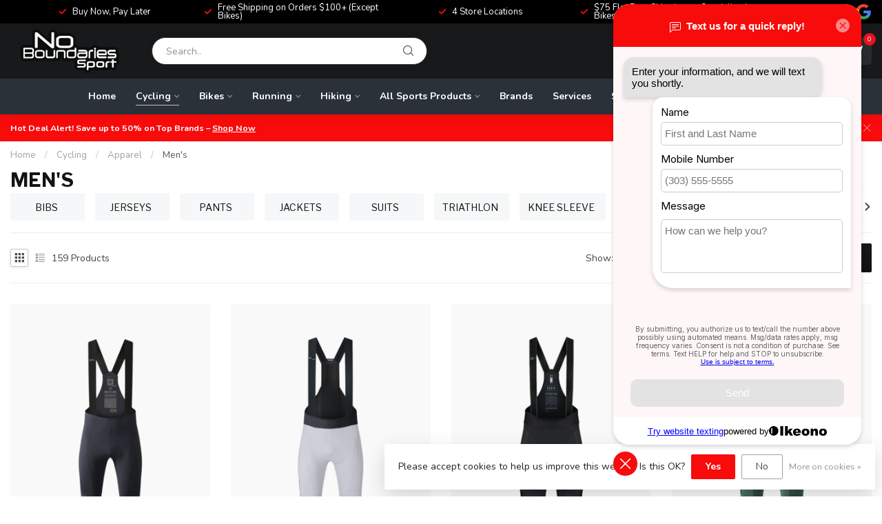

--- FILE ---
content_type: text/html;charset=utf-8
request_url: https://www.noboundariessport.com/cycling/apparel/mens/
body_size: 40358
content:
<!DOCTYPE html>
<html lang="en-US">
  <head>
<link rel="preconnect" href="https://cdn.shoplightspeed.com">
<link rel="preconnect" href="https://fonts.googleapis.com">
<link rel="preconnect" href="https://fonts.gstatic.com" crossorigin>
<!--

    Theme Proxima | v1.0.0.2504202501_0_613930
    Theme designed and created by Dyvelopment - We are true e-commerce heroes!

    For custom Lightspeed eCom development or design contact us at www.dyvelopment.com

      _____                  _                                  _   
     |  __ \                | |                                | |  
     | |  | |_   ___   _____| | ___  _ __  _ __ ___   ___ _ __ | |_ 
     | |  | | | | \ \ / / _ \ |/ _ \| '_ \| '_ ` _ \ / _ \ '_ \| __|
     | |__| | |_| |\ V /  __/ | (_) | |_) | | | | | |  __/ | | | |_ 
     |_____/ \__, | \_/ \___|_|\___/| .__/|_| |_| |_|\___|_| |_|\__|
              __/ |                 | |                             
             |___/                  |_|                             
-->


<meta charset="utf-8"/>
<!-- [START] 'blocks/head.rain' -->
<!--

  (c) 2008-2026 Lightspeed Netherlands B.V.
  http://www.lightspeedhq.com
  Generated: 31-01-2026 @ 21:19:56

-->
<link rel="canonical" href="https://www.noboundariessport.com/cycling/apparel/mens/"/>
<link rel="next" href="https://www.noboundariessport.com/cycling/apparel/mens/page2.html"/>
<link rel="alternate" href="https://www.noboundariessport.com/index.rss" type="application/rss+xml" title="New products"/>
<link href="https://cdn.shoplightspeed.com/assets/cookielaw.css?2025-02-20" rel="stylesheet" type="text/css"/>
<meta name="robots" content="noodp,noydir"/>
<meta name="google-site-verification" content="mZIi77lQQgp8gnMwfc3cwBYW79N8W-ScVuI_ILVpAH4"/>
<meta name="google-site-verification" content="fNIwtRSFywbpsMEvdDQ7rUed3a8XLeLCbeU9ZUlNx-U"/>
<meta property="og:url" content="https://www.noboundariessport.com/cycling/apparel/mens/?source=facebook"/>
<meta property="og:site_name" content="No Boundaries Sport"/>
<meta property="og:title" content="Men&#039;s"/>
<meta property="og:description" content="Bike Shop. Running, and Outdoor Gear, Bike Repair Shop."/>
<script>
var ae_lsecomapps_account_shop_id = "911";
</script>
<script src="https://lsecom.advision-ecommerce.com/apps/js/api/affirm.min.js"></script>
<script>
/* DyApps Theme Addons config */
if( !window.dyapps ){ window.dyapps = {}; }
window.dyapps.addons = {
 "enabled": true,
 "created_at": "05-09-2025 21:04:59",
 "settings": {
    "matrix_separator": ",",
    "filterGroupSwatches": [],
    "swatchesForCustomFields": [],
    "plan": {
     "can_variant_group": true,
     "can_stockify": true,
     "can_vat_switcher": true,
     "can_age_popup": false,
     "can_custom_qty": false,
     "can_data01_colors": false
    },
    "advancedVariants": {
     "enabled": false,
     "price_in_dropdown": true,
     "stockify_in_dropdown": true,
     "disable_out_of_stock": true,
     "grid_swatches_container_selector": ".dy-collection-grid-swatch-holder",
     "grid_swatches_position": "left",
     "grid_swatches_max_colors": 4,
     "grid_swatches_enabled": true,
     "variant_status_icon": false,
     "display_type": "select",
     "product_swatches_size": "default",
     "live_pricing": true
    },
    "age_popup": {
     "enabled": false,
     "logo_url": "",
     "image_footer_url": "",
     "text": {
                 
        "us": {
         "content": "<h3>Confirm your age<\/h3><p>You must be over the age of 18 to enter this website.<\/p>",
         "content_no": "<h3>Sorry!<\/h3><p>Unfortunately you cannot access this website.<\/p>",
         "button_yes": "I am 18 years or older",
         "button_no": "I am under 18",
        }        }
    },
    "stockify": {
     "enabled": false,
     "stock_trigger_type": "outofstock",
     "optin_policy": false,
     "api": "https://my.dyapps.io/api/public/853367c8f8/stockify/subscribe",
     "text": {
                 
        "us": {
         "email_placeholder": "Your email address",
         "button_trigger": "Notify me when back in stock",
         "button_submit": "Keep me updated!",
         "title": "Leave your email address",
         "desc": "Unfortunately this item is out of stock right now. Leave your email address below and we'll send you an email when the item is available again.",
         "bottom_text": "We use your data to send this email. Read more in our <a href=\"\/service\/privacy-policy\/\" target=\"_blank\">privacy policy<\/a>."
        }        }
    },
    "categoryBanners": {
     "enabled": true,
     "mobile_breakpoint": "576px",
     "category_banner": [],
     "banners": {
             }
    }
 },
 "swatches": {
 "default": {"is_default": true, "type": "multi", "values": {"background-size": "10px 10px", "background-position": "0 0, 0 5px, 5px -5px, -5px 0px", "background-image": "linear-gradient(45deg, rgba(100,100,100,0.3) 25%, transparent 25%),  linear-gradient(-45deg, rgba(100,100,100,0.3) 25%, transparent 25%),  linear-gradient(45deg, transparent 75%, rgba(100,100,100,0.3) 75%),  linear-gradient(-45deg, transparent 75%, rgba(100,100,100,0.3) 75%)"}} ,   }
};
</script>
<!--[if lt IE 9]>
<script src="https://cdn.shoplightspeed.com/assets/html5shiv.js?2025-02-20"></script>
<![endif]-->
<!-- [END] 'blocks/head.rain' -->

<title>Men&#039;s - No Boundaries Sport</title>

<meta name="dyapps-addons-enabled" content="true">
<meta name="dyapps-addons-version" content="2022081001">
<meta name="dyapps-theme-name" content="Proxima">

<meta name="description" content="Bike Shop. Running, and Outdoor Gear, Bike Repair Shop." />
<meta name="keywords" content="Men&#039;s, We are a sporting goods store with 4 locations. No Boundaries Sport Coral Gables is outdoor gear, running and bike shop, and repair store. No Boundaries Sport Doral is a Bike Shop and Repair Store and  No Boundaries Sport Fort Lauderdale is a" />

<meta http-equiv="X-UA-Compatible" content="IE=edge">
<meta name="viewport" content="width=device-width, initial-scale=1">

<link rel="shortcut icon" href="https://cdn.shoplightspeed.com/shops/613930/themes/17405/v/756413/assets/favicon.ico?20230407140518" type="image/x-icon" />
<link rel="preload" as="image" href="https://cdn.shoplightspeed.com/shops/613930/themes/17405/v/807451/assets/logo.png?20230713230816">



<script src="https://cdn.shoplightspeed.com/shops/613930/themes/17405/assets/jquery-1-12-4-min.js?20260130163656" defer></script>
<script>if(navigator.userAgent.indexOf("MSIE ") > -1 || navigator.userAgent.indexOf("Trident/") > -1) { document.write('<script src="https://cdn.shoplightspeed.com/shops/613930/themes/17405/assets/intersection-observer-polyfill.js?20260130163656">\x3C/script>') }</script>

<style>/*!
 * Bootstrap Reboot v4.6.1 (https://getbootstrap.com/)
 * Copyright 2011-2021 The Bootstrap Authors
 * Copyright 2011-2021 Twitter, Inc.
 * Licensed under MIT (https://github.com/twbs/bootstrap/blob/main/LICENSE)
 * Forked from Normalize.css, licensed MIT (https://github.com/necolas/normalize.css/blob/master/LICENSE.md)
 */*,*::before,*::after{box-sizing:border-box}html{font-family:sans-serif;line-height:1.15;-webkit-text-size-adjust:100%;-webkit-tap-highlight-color:rgba(0,0,0,0)}article,aside,figcaption,figure,footer,header,hgroup,main,nav,section{display:block}body{margin:0;font-family:-apple-system,BlinkMacSystemFont,"Segoe UI",Roboto,"Helvetica Neue",Arial,"Noto Sans","Liberation Sans",sans-serif,"Apple Color Emoji","Segoe UI Emoji","Segoe UI Symbol","Noto Color Emoji";font-size:1rem;font-weight:400;line-height:1.42857143;color:#212529;text-align:left;background-color:#fff}[tabindex="-1"]:focus:not(:focus-visible){outline:0 !important}hr{box-sizing:content-box;height:0;overflow:visible}h1,h2,h3,h4,h5,h6{margin-top:0;margin-bottom:.5rem}p{margin-top:0;margin-bottom:1rem}abbr[title],abbr[data-original-title]{text-decoration:underline;text-decoration:underline dotted;cursor:help;border-bottom:0;text-decoration-skip-ink:none}address{margin-bottom:1rem;font-style:normal;line-height:inherit}ol,ul,dl{margin-top:0;margin-bottom:1rem}ol ol,ul ul,ol ul,ul ol{margin-bottom:0}dt{font-weight:700}dd{margin-bottom:.5rem;margin-left:0}blockquote{margin:0 0 1rem}b,strong{font-weight:bolder}small{font-size:80%}sub,sup{position:relative;font-size:75%;line-height:0;vertical-align:baseline}sub{bottom:-0.25em}sup{top:-0.5em}a{color:#007bff;text-decoration:none;background-color:transparent}a:hover{color:#0056b3;text-decoration:underline}a:not([href]):not([class]){color:inherit;text-decoration:none}a:not([href]):not([class]):hover{color:inherit;text-decoration:none}pre,code,kbd,samp{font-family:SFMono-Regular,Menlo,Monaco,Consolas,"Liberation Mono","Courier New",monospace;font-size:1em}pre{margin-top:0;margin-bottom:1rem;overflow:auto;-ms-overflow-style:scrollbar}figure{margin:0 0 1rem}img{vertical-align:middle;border-style:none}svg{overflow:hidden;vertical-align:middle}table{border-collapse:collapse}caption{padding-top:.75rem;padding-bottom:.75rem;color:#6c757d;text-align:left;caption-side:bottom}th{text-align:inherit;text-align:-webkit-match-parent}label{display:inline-block;margin-bottom:.5rem}button{border-radius:0}button:focus:not(:focus-visible){outline:0}input,button,select,optgroup,textarea{margin:0;font-family:inherit;font-size:inherit;line-height:inherit}button,input{overflow:visible}button,select{text-transform:none}[role=button]{cursor:pointer}select{word-wrap:normal}button,[type=button],[type=reset],[type=submit]{-webkit-appearance:button}button:not(:disabled),[type=button]:not(:disabled),[type=reset]:not(:disabled),[type=submit]:not(:disabled){cursor:pointer}button::-moz-focus-inner,[type=button]::-moz-focus-inner,[type=reset]::-moz-focus-inner,[type=submit]::-moz-focus-inner{padding:0;border-style:none}input[type=radio],input[type=checkbox]{box-sizing:border-box;padding:0}textarea{overflow:auto;resize:vertical}fieldset{min-width:0;padding:0;margin:0;border:0}legend{display:block;width:100%;max-width:100%;padding:0;margin-bottom:.5rem;font-size:1.5rem;line-height:inherit;color:inherit;white-space:normal}progress{vertical-align:baseline}[type=number]::-webkit-inner-spin-button,[type=number]::-webkit-outer-spin-button{height:auto}[type=search]{outline-offset:-2px;-webkit-appearance:none}[type=search]::-webkit-search-decoration{-webkit-appearance:none}::-webkit-file-upload-button{font:inherit;-webkit-appearance:button}output{display:inline-block}summary{display:list-item;cursor:pointer}template{display:none}[hidden]{display:none !important}/*!
 * Bootstrap Grid v4.6.1 (https://getbootstrap.com/)
 * Copyright 2011-2021 The Bootstrap Authors
 * Copyright 2011-2021 Twitter, Inc.
 * Licensed under MIT (https://github.com/twbs/bootstrap/blob/main/LICENSE)
 */html{box-sizing:border-box;-ms-overflow-style:scrollbar}*,*::before,*::after{box-sizing:inherit}.container,.container-fluid,.container-xl,.container-lg,.container-md,.container-sm{width:100%;padding-right:15px;padding-left:15px;margin-right:auto;margin-left:auto}@media(min-width: 576px){.container-sm,.container{max-width:540px}}@media(min-width: 768px){.container-md,.container-sm,.container{max-width:720px}}@media(min-width: 992px){.container-lg,.container-md,.container-sm,.container{max-width:960px}}@media(min-width: 1200px){.container-xl,.container-lg,.container-md,.container-sm,.container{max-width:1140px}}.row{display:flex;flex-wrap:wrap;margin-right:-15px;margin-left:-15px}.no-gutters{margin-right:0;margin-left:0}.no-gutters>.col,.no-gutters>[class*=col-]{padding-right:0;padding-left:0}.col-xl,.col-xl-auto,.col-xl-12,.col-xl-11,.col-xl-10,.col-xl-9,.col-xl-8,.col-xl-7,.col-xl-6,.col-xl-5,.col-xl-4,.col-xl-3,.col-xl-2,.col-xl-1,.col-lg,.col-lg-auto,.col-lg-12,.col-lg-11,.col-lg-10,.col-lg-9,.col-lg-8,.col-lg-7,.col-lg-6,.col-lg-5,.col-lg-4,.col-lg-3,.col-lg-2,.col-lg-1,.col-md,.col-md-auto,.col-md-12,.col-md-11,.col-md-10,.col-md-9,.col-md-8,.col-md-7,.col-md-6,.col-md-5,.col-md-4,.col-md-3,.col-md-2,.col-md-1,.col-sm,.col-sm-auto,.col-sm-12,.col-sm-11,.col-sm-10,.col-sm-9,.col-sm-8,.col-sm-7,.col-sm-6,.col-sm-5,.col-sm-4,.col-sm-3,.col-sm-2,.col-sm-1,.col,.col-auto,.col-12,.col-11,.col-10,.col-9,.col-8,.col-7,.col-6,.col-5,.col-4,.col-3,.col-2,.col-1{position:relative;width:100%;padding-right:15px;padding-left:15px}.col{flex-basis:0;flex-grow:1;max-width:100%}.row-cols-1>*{flex:0 0 100%;max-width:100%}.row-cols-2>*{flex:0 0 50%;max-width:50%}.row-cols-3>*{flex:0 0 33.3333333333%;max-width:33.3333333333%}.row-cols-4>*{flex:0 0 25%;max-width:25%}.row-cols-5>*{flex:0 0 20%;max-width:20%}.row-cols-6>*{flex:0 0 16.6666666667%;max-width:16.6666666667%}.col-auto{flex:0 0 auto;width:auto;max-width:100%}.col-1{flex:0 0 8.33333333%;max-width:8.33333333%}.col-2{flex:0 0 16.66666667%;max-width:16.66666667%}.col-3{flex:0 0 25%;max-width:25%}.col-4{flex:0 0 33.33333333%;max-width:33.33333333%}.col-5{flex:0 0 41.66666667%;max-width:41.66666667%}.col-6{flex:0 0 50%;max-width:50%}.col-7{flex:0 0 58.33333333%;max-width:58.33333333%}.col-8{flex:0 0 66.66666667%;max-width:66.66666667%}.col-9{flex:0 0 75%;max-width:75%}.col-10{flex:0 0 83.33333333%;max-width:83.33333333%}.col-11{flex:0 0 91.66666667%;max-width:91.66666667%}.col-12{flex:0 0 100%;max-width:100%}.order-first{order:-1}.order-last{order:13}.order-0{order:0}.order-1{order:1}.order-2{order:2}.order-3{order:3}.order-4{order:4}.order-5{order:5}.order-6{order:6}.order-7{order:7}.order-8{order:8}.order-9{order:9}.order-10{order:10}.order-11{order:11}.order-12{order:12}.offset-1{margin-left:8.33333333%}.offset-2{margin-left:16.66666667%}.offset-3{margin-left:25%}.offset-4{margin-left:33.33333333%}.offset-5{margin-left:41.66666667%}.offset-6{margin-left:50%}.offset-7{margin-left:58.33333333%}.offset-8{margin-left:66.66666667%}.offset-9{margin-left:75%}.offset-10{margin-left:83.33333333%}.offset-11{margin-left:91.66666667%}@media(min-width: 576px){.col-sm{flex-basis:0;flex-grow:1;max-width:100%}.row-cols-sm-1>*{flex:0 0 100%;max-width:100%}.row-cols-sm-2>*{flex:0 0 50%;max-width:50%}.row-cols-sm-3>*{flex:0 0 33.3333333333%;max-width:33.3333333333%}.row-cols-sm-4>*{flex:0 0 25%;max-width:25%}.row-cols-sm-5>*{flex:0 0 20%;max-width:20%}.row-cols-sm-6>*{flex:0 0 16.6666666667%;max-width:16.6666666667%}.col-sm-auto{flex:0 0 auto;width:auto;max-width:100%}.col-sm-1{flex:0 0 8.33333333%;max-width:8.33333333%}.col-sm-2{flex:0 0 16.66666667%;max-width:16.66666667%}.col-sm-3{flex:0 0 25%;max-width:25%}.col-sm-4{flex:0 0 33.33333333%;max-width:33.33333333%}.col-sm-5{flex:0 0 41.66666667%;max-width:41.66666667%}.col-sm-6{flex:0 0 50%;max-width:50%}.col-sm-7{flex:0 0 58.33333333%;max-width:58.33333333%}.col-sm-8{flex:0 0 66.66666667%;max-width:66.66666667%}.col-sm-9{flex:0 0 75%;max-width:75%}.col-sm-10{flex:0 0 83.33333333%;max-width:83.33333333%}.col-sm-11{flex:0 0 91.66666667%;max-width:91.66666667%}.col-sm-12{flex:0 0 100%;max-width:100%}.order-sm-first{order:-1}.order-sm-last{order:13}.order-sm-0{order:0}.order-sm-1{order:1}.order-sm-2{order:2}.order-sm-3{order:3}.order-sm-4{order:4}.order-sm-5{order:5}.order-sm-6{order:6}.order-sm-7{order:7}.order-sm-8{order:8}.order-sm-9{order:9}.order-sm-10{order:10}.order-sm-11{order:11}.order-sm-12{order:12}.offset-sm-0{margin-left:0}.offset-sm-1{margin-left:8.33333333%}.offset-sm-2{margin-left:16.66666667%}.offset-sm-3{margin-left:25%}.offset-sm-4{margin-left:33.33333333%}.offset-sm-5{margin-left:41.66666667%}.offset-sm-6{margin-left:50%}.offset-sm-7{margin-left:58.33333333%}.offset-sm-8{margin-left:66.66666667%}.offset-sm-9{margin-left:75%}.offset-sm-10{margin-left:83.33333333%}.offset-sm-11{margin-left:91.66666667%}}@media(min-width: 768px){.col-md{flex-basis:0;flex-grow:1;max-width:100%}.row-cols-md-1>*{flex:0 0 100%;max-width:100%}.row-cols-md-2>*{flex:0 0 50%;max-width:50%}.row-cols-md-3>*{flex:0 0 33.3333333333%;max-width:33.3333333333%}.row-cols-md-4>*{flex:0 0 25%;max-width:25%}.row-cols-md-5>*{flex:0 0 20%;max-width:20%}.row-cols-md-6>*{flex:0 0 16.6666666667%;max-width:16.6666666667%}.col-md-auto{flex:0 0 auto;width:auto;max-width:100%}.col-md-1{flex:0 0 8.33333333%;max-width:8.33333333%}.col-md-2{flex:0 0 16.66666667%;max-width:16.66666667%}.col-md-3{flex:0 0 25%;max-width:25%}.col-md-4{flex:0 0 33.33333333%;max-width:33.33333333%}.col-md-5{flex:0 0 41.66666667%;max-width:41.66666667%}.col-md-6{flex:0 0 50%;max-width:50%}.col-md-7{flex:0 0 58.33333333%;max-width:58.33333333%}.col-md-8{flex:0 0 66.66666667%;max-width:66.66666667%}.col-md-9{flex:0 0 75%;max-width:75%}.col-md-10{flex:0 0 83.33333333%;max-width:83.33333333%}.col-md-11{flex:0 0 91.66666667%;max-width:91.66666667%}.col-md-12{flex:0 0 100%;max-width:100%}.order-md-first{order:-1}.order-md-last{order:13}.order-md-0{order:0}.order-md-1{order:1}.order-md-2{order:2}.order-md-3{order:3}.order-md-4{order:4}.order-md-5{order:5}.order-md-6{order:6}.order-md-7{order:7}.order-md-8{order:8}.order-md-9{order:9}.order-md-10{order:10}.order-md-11{order:11}.order-md-12{order:12}.offset-md-0{margin-left:0}.offset-md-1{margin-left:8.33333333%}.offset-md-2{margin-left:16.66666667%}.offset-md-3{margin-left:25%}.offset-md-4{margin-left:33.33333333%}.offset-md-5{margin-left:41.66666667%}.offset-md-6{margin-left:50%}.offset-md-7{margin-left:58.33333333%}.offset-md-8{margin-left:66.66666667%}.offset-md-9{margin-left:75%}.offset-md-10{margin-left:83.33333333%}.offset-md-11{margin-left:91.66666667%}}@media(min-width: 992px){.col-lg{flex-basis:0;flex-grow:1;max-width:100%}.row-cols-lg-1>*{flex:0 0 100%;max-width:100%}.row-cols-lg-2>*{flex:0 0 50%;max-width:50%}.row-cols-lg-3>*{flex:0 0 33.3333333333%;max-width:33.3333333333%}.row-cols-lg-4>*{flex:0 0 25%;max-width:25%}.row-cols-lg-5>*{flex:0 0 20%;max-width:20%}.row-cols-lg-6>*{flex:0 0 16.6666666667%;max-width:16.6666666667%}.col-lg-auto{flex:0 0 auto;width:auto;max-width:100%}.col-lg-1{flex:0 0 8.33333333%;max-width:8.33333333%}.col-lg-2{flex:0 0 16.66666667%;max-width:16.66666667%}.col-lg-3{flex:0 0 25%;max-width:25%}.col-lg-4{flex:0 0 33.33333333%;max-width:33.33333333%}.col-lg-5{flex:0 0 41.66666667%;max-width:41.66666667%}.col-lg-6{flex:0 0 50%;max-width:50%}.col-lg-7{flex:0 0 58.33333333%;max-width:58.33333333%}.col-lg-8{flex:0 0 66.66666667%;max-width:66.66666667%}.col-lg-9{flex:0 0 75%;max-width:75%}.col-lg-10{flex:0 0 83.33333333%;max-width:83.33333333%}.col-lg-11{flex:0 0 91.66666667%;max-width:91.66666667%}.col-lg-12{flex:0 0 100%;max-width:100%}.order-lg-first{order:-1}.order-lg-last{order:13}.order-lg-0{order:0}.order-lg-1{order:1}.order-lg-2{order:2}.order-lg-3{order:3}.order-lg-4{order:4}.order-lg-5{order:5}.order-lg-6{order:6}.order-lg-7{order:7}.order-lg-8{order:8}.order-lg-9{order:9}.order-lg-10{order:10}.order-lg-11{order:11}.order-lg-12{order:12}.offset-lg-0{margin-left:0}.offset-lg-1{margin-left:8.33333333%}.offset-lg-2{margin-left:16.66666667%}.offset-lg-3{margin-left:25%}.offset-lg-4{margin-left:33.33333333%}.offset-lg-5{margin-left:41.66666667%}.offset-lg-6{margin-left:50%}.offset-lg-7{margin-left:58.33333333%}.offset-lg-8{margin-left:66.66666667%}.offset-lg-9{margin-left:75%}.offset-lg-10{margin-left:83.33333333%}.offset-lg-11{margin-left:91.66666667%}}@media(min-width: 1200px){.col-xl{flex-basis:0;flex-grow:1;max-width:100%}.row-cols-xl-1>*{flex:0 0 100%;max-width:100%}.row-cols-xl-2>*{flex:0 0 50%;max-width:50%}.row-cols-xl-3>*{flex:0 0 33.3333333333%;max-width:33.3333333333%}.row-cols-xl-4>*{flex:0 0 25%;max-width:25%}.row-cols-xl-5>*{flex:0 0 20%;max-width:20%}.row-cols-xl-6>*{flex:0 0 16.6666666667%;max-width:16.6666666667%}.col-xl-auto{flex:0 0 auto;width:auto;max-width:100%}.col-xl-1{flex:0 0 8.33333333%;max-width:8.33333333%}.col-xl-2{flex:0 0 16.66666667%;max-width:16.66666667%}.col-xl-3{flex:0 0 25%;max-width:25%}.col-xl-4{flex:0 0 33.33333333%;max-width:33.33333333%}.col-xl-5{flex:0 0 41.66666667%;max-width:41.66666667%}.col-xl-6{flex:0 0 50%;max-width:50%}.col-xl-7{flex:0 0 58.33333333%;max-width:58.33333333%}.col-xl-8{flex:0 0 66.66666667%;max-width:66.66666667%}.col-xl-9{flex:0 0 75%;max-width:75%}.col-xl-10{flex:0 0 83.33333333%;max-width:83.33333333%}.col-xl-11{flex:0 0 91.66666667%;max-width:91.66666667%}.col-xl-12{flex:0 0 100%;max-width:100%}.order-xl-first{order:-1}.order-xl-last{order:13}.order-xl-0{order:0}.order-xl-1{order:1}.order-xl-2{order:2}.order-xl-3{order:3}.order-xl-4{order:4}.order-xl-5{order:5}.order-xl-6{order:6}.order-xl-7{order:7}.order-xl-8{order:8}.order-xl-9{order:9}.order-xl-10{order:10}.order-xl-11{order:11}.order-xl-12{order:12}.offset-xl-0{margin-left:0}.offset-xl-1{margin-left:8.33333333%}.offset-xl-2{margin-left:16.66666667%}.offset-xl-3{margin-left:25%}.offset-xl-4{margin-left:33.33333333%}.offset-xl-5{margin-left:41.66666667%}.offset-xl-6{margin-left:50%}.offset-xl-7{margin-left:58.33333333%}.offset-xl-8{margin-left:66.66666667%}.offset-xl-9{margin-left:75%}.offset-xl-10{margin-left:83.33333333%}.offset-xl-11{margin-left:91.66666667%}}.d-none{display:none !important}.d-inline{display:inline !important}.d-inline-block{display:inline-block !important}.d-block{display:block !important}.d-table{display:table !important}.d-table-row{display:table-row !important}.d-table-cell{display:table-cell !important}.d-flex{display:flex !important}.d-inline-flex{display:inline-flex !important}@media(min-width: 576px){.d-sm-none{display:none !important}.d-sm-inline{display:inline !important}.d-sm-inline-block{display:inline-block !important}.d-sm-block{display:block !important}.d-sm-table{display:table !important}.d-sm-table-row{display:table-row !important}.d-sm-table-cell{display:table-cell !important}.d-sm-flex{display:flex !important}.d-sm-inline-flex{display:inline-flex !important}}@media(min-width: 768px){.d-md-none{display:none !important}.d-md-inline{display:inline !important}.d-md-inline-block{display:inline-block !important}.d-md-block{display:block !important}.d-md-table{display:table !important}.d-md-table-row{display:table-row !important}.d-md-table-cell{display:table-cell !important}.d-md-flex{display:flex !important}.d-md-inline-flex{display:inline-flex !important}}@media(min-width: 992px){.d-lg-none{display:none !important}.d-lg-inline{display:inline !important}.d-lg-inline-block{display:inline-block !important}.d-lg-block{display:block !important}.d-lg-table{display:table !important}.d-lg-table-row{display:table-row !important}.d-lg-table-cell{display:table-cell !important}.d-lg-flex{display:flex !important}.d-lg-inline-flex{display:inline-flex !important}}@media(min-width: 1200px){.d-xl-none{display:none !important}.d-xl-inline{display:inline !important}.d-xl-inline-block{display:inline-block !important}.d-xl-block{display:block !important}.d-xl-table{display:table !important}.d-xl-table-row{display:table-row !important}.d-xl-table-cell{display:table-cell !important}.d-xl-flex{display:flex !important}.d-xl-inline-flex{display:inline-flex !important}}@media print{.d-print-none{display:none !important}.d-print-inline{display:inline !important}.d-print-inline-block{display:inline-block !important}.d-print-block{display:block !important}.d-print-table{display:table !important}.d-print-table-row{display:table-row !important}.d-print-table-cell{display:table-cell !important}.d-print-flex{display:flex !important}.d-print-inline-flex{display:inline-flex !important}}.flex-row{flex-direction:row !important}.flex-column{flex-direction:column !important}.flex-row-reverse{flex-direction:row-reverse !important}.flex-column-reverse{flex-direction:column-reverse !important}.flex-wrap{flex-wrap:wrap !important}.flex-nowrap{flex-wrap:nowrap !important}.flex-wrap-reverse{flex-wrap:wrap-reverse !important}.flex-fill{flex:1 1 auto !important}.flex-grow-0{flex-grow:0 !important}.flex-grow-1{flex-grow:1 !important}.flex-shrink-0{flex-shrink:0 !important}.flex-shrink-1{flex-shrink:1 !important}.justify-content-start{justify-content:flex-start !important}.justify-content-end{justify-content:flex-end !important}.justify-content-center{justify-content:center !important}.justify-content-between{justify-content:space-between !important}.justify-content-around{justify-content:space-around !important}.align-items-start{align-items:flex-start !important}.align-items-end{align-items:flex-end !important}.align-items-center{align-items:center !important}.align-items-baseline{align-items:baseline !important}.align-items-stretch{align-items:stretch !important}.align-content-start{align-content:flex-start !important}.align-content-end{align-content:flex-end !important}.align-content-center{align-content:center !important}.align-content-between{align-content:space-between !important}.align-content-around{align-content:space-around !important}.align-content-stretch{align-content:stretch !important}.align-self-auto{align-self:auto !important}.align-self-start{align-self:flex-start !important}.align-self-end{align-self:flex-end !important}.align-self-center{align-self:center !important}.align-self-baseline{align-self:baseline !important}.align-self-stretch{align-self:stretch !important}@media(min-width: 576px){.flex-sm-row{flex-direction:row !important}.flex-sm-column{flex-direction:column !important}.flex-sm-row-reverse{flex-direction:row-reverse !important}.flex-sm-column-reverse{flex-direction:column-reverse !important}.flex-sm-wrap{flex-wrap:wrap !important}.flex-sm-nowrap{flex-wrap:nowrap !important}.flex-sm-wrap-reverse{flex-wrap:wrap-reverse !important}.flex-sm-fill{flex:1 1 auto !important}.flex-sm-grow-0{flex-grow:0 !important}.flex-sm-grow-1{flex-grow:1 !important}.flex-sm-shrink-0{flex-shrink:0 !important}.flex-sm-shrink-1{flex-shrink:1 !important}.justify-content-sm-start{justify-content:flex-start !important}.justify-content-sm-end{justify-content:flex-end !important}.justify-content-sm-center{justify-content:center !important}.justify-content-sm-between{justify-content:space-between !important}.justify-content-sm-around{justify-content:space-around !important}.align-items-sm-start{align-items:flex-start !important}.align-items-sm-end{align-items:flex-end !important}.align-items-sm-center{align-items:center !important}.align-items-sm-baseline{align-items:baseline !important}.align-items-sm-stretch{align-items:stretch !important}.align-content-sm-start{align-content:flex-start !important}.align-content-sm-end{align-content:flex-end !important}.align-content-sm-center{align-content:center !important}.align-content-sm-between{align-content:space-between !important}.align-content-sm-around{align-content:space-around !important}.align-content-sm-stretch{align-content:stretch !important}.align-self-sm-auto{align-self:auto !important}.align-self-sm-start{align-self:flex-start !important}.align-self-sm-end{align-self:flex-end !important}.align-self-sm-center{align-self:center !important}.align-self-sm-baseline{align-self:baseline !important}.align-self-sm-stretch{align-self:stretch !important}}@media(min-width: 768px){.flex-md-row{flex-direction:row !important}.flex-md-column{flex-direction:column !important}.flex-md-row-reverse{flex-direction:row-reverse !important}.flex-md-column-reverse{flex-direction:column-reverse !important}.flex-md-wrap{flex-wrap:wrap !important}.flex-md-nowrap{flex-wrap:nowrap !important}.flex-md-wrap-reverse{flex-wrap:wrap-reverse !important}.flex-md-fill{flex:1 1 auto !important}.flex-md-grow-0{flex-grow:0 !important}.flex-md-grow-1{flex-grow:1 !important}.flex-md-shrink-0{flex-shrink:0 !important}.flex-md-shrink-1{flex-shrink:1 !important}.justify-content-md-start{justify-content:flex-start !important}.justify-content-md-end{justify-content:flex-end !important}.justify-content-md-center{justify-content:center !important}.justify-content-md-between{justify-content:space-between !important}.justify-content-md-around{justify-content:space-around !important}.align-items-md-start{align-items:flex-start !important}.align-items-md-end{align-items:flex-end !important}.align-items-md-center{align-items:center !important}.align-items-md-baseline{align-items:baseline !important}.align-items-md-stretch{align-items:stretch !important}.align-content-md-start{align-content:flex-start !important}.align-content-md-end{align-content:flex-end !important}.align-content-md-center{align-content:center !important}.align-content-md-between{align-content:space-between !important}.align-content-md-around{align-content:space-around !important}.align-content-md-stretch{align-content:stretch !important}.align-self-md-auto{align-self:auto !important}.align-self-md-start{align-self:flex-start !important}.align-self-md-end{align-self:flex-end !important}.align-self-md-center{align-self:center !important}.align-self-md-baseline{align-self:baseline !important}.align-self-md-stretch{align-self:stretch !important}}@media(min-width: 992px){.flex-lg-row{flex-direction:row !important}.flex-lg-column{flex-direction:column !important}.flex-lg-row-reverse{flex-direction:row-reverse !important}.flex-lg-column-reverse{flex-direction:column-reverse !important}.flex-lg-wrap{flex-wrap:wrap !important}.flex-lg-nowrap{flex-wrap:nowrap !important}.flex-lg-wrap-reverse{flex-wrap:wrap-reverse !important}.flex-lg-fill{flex:1 1 auto !important}.flex-lg-grow-0{flex-grow:0 !important}.flex-lg-grow-1{flex-grow:1 !important}.flex-lg-shrink-0{flex-shrink:0 !important}.flex-lg-shrink-1{flex-shrink:1 !important}.justify-content-lg-start{justify-content:flex-start !important}.justify-content-lg-end{justify-content:flex-end !important}.justify-content-lg-center{justify-content:center !important}.justify-content-lg-between{justify-content:space-between !important}.justify-content-lg-around{justify-content:space-around !important}.align-items-lg-start{align-items:flex-start !important}.align-items-lg-end{align-items:flex-end !important}.align-items-lg-center{align-items:center !important}.align-items-lg-baseline{align-items:baseline !important}.align-items-lg-stretch{align-items:stretch !important}.align-content-lg-start{align-content:flex-start !important}.align-content-lg-end{align-content:flex-end !important}.align-content-lg-center{align-content:center !important}.align-content-lg-between{align-content:space-between !important}.align-content-lg-around{align-content:space-around !important}.align-content-lg-stretch{align-content:stretch !important}.align-self-lg-auto{align-self:auto !important}.align-self-lg-start{align-self:flex-start !important}.align-self-lg-end{align-self:flex-end !important}.align-self-lg-center{align-self:center !important}.align-self-lg-baseline{align-self:baseline !important}.align-self-lg-stretch{align-self:stretch !important}}@media(min-width: 1200px){.flex-xl-row{flex-direction:row !important}.flex-xl-column{flex-direction:column !important}.flex-xl-row-reverse{flex-direction:row-reverse !important}.flex-xl-column-reverse{flex-direction:column-reverse !important}.flex-xl-wrap{flex-wrap:wrap !important}.flex-xl-nowrap{flex-wrap:nowrap !important}.flex-xl-wrap-reverse{flex-wrap:wrap-reverse !important}.flex-xl-fill{flex:1 1 auto !important}.flex-xl-grow-0{flex-grow:0 !important}.flex-xl-grow-1{flex-grow:1 !important}.flex-xl-shrink-0{flex-shrink:0 !important}.flex-xl-shrink-1{flex-shrink:1 !important}.justify-content-xl-start{justify-content:flex-start !important}.justify-content-xl-end{justify-content:flex-end !important}.justify-content-xl-center{justify-content:center !important}.justify-content-xl-between{justify-content:space-between !important}.justify-content-xl-around{justify-content:space-around !important}.align-items-xl-start{align-items:flex-start !important}.align-items-xl-end{align-items:flex-end !important}.align-items-xl-center{align-items:center !important}.align-items-xl-baseline{align-items:baseline !important}.align-items-xl-stretch{align-items:stretch !important}.align-content-xl-start{align-content:flex-start !important}.align-content-xl-end{align-content:flex-end !important}.align-content-xl-center{align-content:center !important}.align-content-xl-between{align-content:space-between !important}.align-content-xl-around{align-content:space-around !important}.align-content-xl-stretch{align-content:stretch !important}.align-self-xl-auto{align-self:auto !important}.align-self-xl-start{align-self:flex-start !important}.align-self-xl-end{align-self:flex-end !important}.align-self-xl-center{align-self:center !important}.align-self-xl-baseline{align-self:baseline !important}.align-self-xl-stretch{align-self:stretch !important}}.m-0{margin:0 !important}.mt-0,.my-0{margin-top:0 !important}.mr-0,.mx-0{margin-right:0 !important}.mb-0,.my-0{margin-bottom:0 !important}.ml-0,.mx-0{margin-left:0 !important}.m-1{margin:5px !important}.mt-1,.my-1{margin-top:5px !important}.mr-1,.mx-1{margin-right:5px !important}.mb-1,.my-1{margin-bottom:5px !important}.ml-1,.mx-1{margin-left:5px !important}.m-2{margin:10px !important}.mt-2,.my-2{margin-top:10px !important}.mr-2,.mx-2{margin-right:10px !important}.mb-2,.my-2{margin-bottom:10px !important}.ml-2,.mx-2{margin-left:10px !important}.m-3{margin:15px !important}.mt-3,.my-3{margin-top:15px !important}.mr-3,.mx-3{margin-right:15px !important}.mb-3,.my-3{margin-bottom:15px !important}.ml-3,.mx-3{margin-left:15px !important}.m-4{margin:30px !important}.mt-4,.my-4{margin-top:30px !important}.mr-4,.mx-4{margin-right:30px !important}.mb-4,.my-4{margin-bottom:30px !important}.ml-4,.mx-4{margin-left:30px !important}.m-5{margin:50px !important}.mt-5,.my-5{margin-top:50px !important}.mr-5,.mx-5{margin-right:50px !important}.mb-5,.my-5{margin-bottom:50px !important}.ml-5,.mx-5{margin-left:50px !important}.m-6{margin:80px !important}.mt-6,.my-6{margin-top:80px !important}.mr-6,.mx-6{margin-right:80px !important}.mb-6,.my-6{margin-bottom:80px !important}.ml-6,.mx-6{margin-left:80px !important}.p-0{padding:0 !important}.pt-0,.py-0{padding-top:0 !important}.pr-0,.px-0{padding-right:0 !important}.pb-0,.py-0{padding-bottom:0 !important}.pl-0,.px-0{padding-left:0 !important}.p-1{padding:5px !important}.pt-1,.py-1{padding-top:5px !important}.pr-1,.px-1{padding-right:5px !important}.pb-1,.py-1{padding-bottom:5px !important}.pl-1,.px-1{padding-left:5px !important}.p-2{padding:10px !important}.pt-2,.py-2{padding-top:10px !important}.pr-2,.px-2{padding-right:10px !important}.pb-2,.py-2{padding-bottom:10px !important}.pl-2,.px-2{padding-left:10px !important}.p-3{padding:15px !important}.pt-3,.py-3{padding-top:15px !important}.pr-3,.px-3{padding-right:15px !important}.pb-3,.py-3{padding-bottom:15px !important}.pl-3,.px-3{padding-left:15px !important}.p-4{padding:30px !important}.pt-4,.py-4{padding-top:30px !important}.pr-4,.px-4{padding-right:30px !important}.pb-4,.py-4{padding-bottom:30px !important}.pl-4,.px-4{padding-left:30px !important}.p-5{padding:50px !important}.pt-5,.py-5{padding-top:50px !important}.pr-5,.px-5{padding-right:50px !important}.pb-5,.py-5{padding-bottom:50px !important}.pl-5,.px-5{padding-left:50px !important}.p-6{padding:80px !important}.pt-6,.py-6{padding-top:80px !important}.pr-6,.px-6{padding-right:80px !important}.pb-6,.py-6{padding-bottom:80px !important}.pl-6,.px-6{padding-left:80px !important}.m-n1{margin:-5px !important}.mt-n1,.my-n1{margin-top:-5px !important}.mr-n1,.mx-n1{margin-right:-5px !important}.mb-n1,.my-n1{margin-bottom:-5px !important}.ml-n1,.mx-n1{margin-left:-5px !important}.m-n2{margin:-10px !important}.mt-n2,.my-n2{margin-top:-10px !important}.mr-n2,.mx-n2{margin-right:-10px !important}.mb-n2,.my-n2{margin-bottom:-10px !important}.ml-n2,.mx-n2{margin-left:-10px !important}.m-n3{margin:-15px !important}.mt-n3,.my-n3{margin-top:-15px !important}.mr-n3,.mx-n3{margin-right:-15px !important}.mb-n3,.my-n3{margin-bottom:-15px !important}.ml-n3,.mx-n3{margin-left:-15px !important}.m-n4{margin:-30px !important}.mt-n4,.my-n4{margin-top:-30px !important}.mr-n4,.mx-n4{margin-right:-30px !important}.mb-n4,.my-n4{margin-bottom:-30px !important}.ml-n4,.mx-n4{margin-left:-30px !important}.m-n5{margin:-50px !important}.mt-n5,.my-n5{margin-top:-50px !important}.mr-n5,.mx-n5{margin-right:-50px !important}.mb-n5,.my-n5{margin-bottom:-50px !important}.ml-n5,.mx-n5{margin-left:-50px !important}.m-n6{margin:-80px !important}.mt-n6,.my-n6{margin-top:-80px !important}.mr-n6,.mx-n6{margin-right:-80px !important}.mb-n6,.my-n6{margin-bottom:-80px !important}.ml-n6,.mx-n6{margin-left:-80px !important}.m-auto{margin:auto !important}.mt-auto,.my-auto{margin-top:auto !important}.mr-auto,.mx-auto{margin-right:auto !important}.mb-auto,.my-auto{margin-bottom:auto !important}.ml-auto,.mx-auto{margin-left:auto !important}@media(min-width: 576px){.m-sm-0{margin:0 !important}.mt-sm-0,.my-sm-0{margin-top:0 !important}.mr-sm-0,.mx-sm-0{margin-right:0 !important}.mb-sm-0,.my-sm-0{margin-bottom:0 !important}.ml-sm-0,.mx-sm-0{margin-left:0 !important}.m-sm-1{margin:5px !important}.mt-sm-1,.my-sm-1{margin-top:5px !important}.mr-sm-1,.mx-sm-1{margin-right:5px !important}.mb-sm-1,.my-sm-1{margin-bottom:5px !important}.ml-sm-1,.mx-sm-1{margin-left:5px !important}.m-sm-2{margin:10px !important}.mt-sm-2,.my-sm-2{margin-top:10px !important}.mr-sm-2,.mx-sm-2{margin-right:10px !important}.mb-sm-2,.my-sm-2{margin-bottom:10px !important}.ml-sm-2,.mx-sm-2{margin-left:10px !important}.m-sm-3{margin:15px !important}.mt-sm-3,.my-sm-3{margin-top:15px !important}.mr-sm-3,.mx-sm-3{margin-right:15px !important}.mb-sm-3,.my-sm-3{margin-bottom:15px !important}.ml-sm-3,.mx-sm-3{margin-left:15px !important}.m-sm-4{margin:30px !important}.mt-sm-4,.my-sm-4{margin-top:30px !important}.mr-sm-4,.mx-sm-4{margin-right:30px !important}.mb-sm-4,.my-sm-4{margin-bottom:30px !important}.ml-sm-4,.mx-sm-4{margin-left:30px !important}.m-sm-5{margin:50px !important}.mt-sm-5,.my-sm-5{margin-top:50px !important}.mr-sm-5,.mx-sm-5{margin-right:50px !important}.mb-sm-5,.my-sm-5{margin-bottom:50px !important}.ml-sm-5,.mx-sm-5{margin-left:50px !important}.m-sm-6{margin:80px !important}.mt-sm-6,.my-sm-6{margin-top:80px !important}.mr-sm-6,.mx-sm-6{margin-right:80px !important}.mb-sm-6,.my-sm-6{margin-bottom:80px !important}.ml-sm-6,.mx-sm-6{margin-left:80px !important}.p-sm-0{padding:0 !important}.pt-sm-0,.py-sm-0{padding-top:0 !important}.pr-sm-0,.px-sm-0{padding-right:0 !important}.pb-sm-0,.py-sm-0{padding-bottom:0 !important}.pl-sm-0,.px-sm-0{padding-left:0 !important}.p-sm-1{padding:5px !important}.pt-sm-1,.py-sm-1{padding-top:5px !important}.pr-sm-1,.px-sm-1{padding-right:5px !important}.pb-sm-1,.py-sm-1{padding-bottom:5px !important}.pl-sm-1,.px-sm-1{padding-left:5px !important}.p-sm-2{padding:10px !important}.pt-sm-2,.py-sm-2{padding-top:10px !important}.pr-sm-2,.px-sm-2{padding-right:10px !important}.pb-sm-2,.py-sm-2{padding-bottom:10px !important}.pl-sm-2,.px-sm-2{padding-left:10px !important}.p-sm-3{padding:15px !important}.pt-sm-3,.py-sm-3{padding-top:15px !important}.pr-sm-3,.px-sm-3{padding-right:15px !important}.pb-sm-3,.py-sm-3{padding-bottom:15px !important}.pl-sm-3,.px-sm-3{padding-left:15px !important}.p-sm-4{padding:30px !important}.pt-sm-4,.py-sm-4{padding-top:30px !important}.pr-sm-4,.px-sm-4{padding-right:30px !important}.pb-sm-4,.py-sm-4{padding-bottom:30px !important}.pl-sm-4,.px-sm-4{padding-left:30px !important}.p-sm-5{padding:50px !important}.pt-sm-5,.py-sm-5{padding-top:50px !important}.pr-sm-5,.px-sm-5{padding-right:50px !important}.pb-sm-5,.py-sm-5{padding-bottom:50px !important}.pl-sm-5,.px-sm-5{padding-left:50px !important}.p-sm-6{padding:80px !important}.pt-sm-6,.py-sm-6{padding-top:80px !important}.pr-sm-6,.px-sm-6{padding-right:80px !important}.pb-sm-6,.py-sm-6{padding-bottom:80px !important}.pl-sm-6,.px-sm-6{padding-left:80px !important}.m-sm-n1{margin:-5px !important}.mt-sm-n1,.my-sm-n1{margin-top:-5px !important}.mr-sm-n1,.mx-sm-n1{margin-right:-5px !important}.mb-sm-n1,.my-sm-n1{margin-bottom:-5px !important}.ml-sm-n1,.mx-sm-n1{margin-left:-5px !important}.m-sm-n2{margin:-10px !important}.mt-sm-n2,.my-sm-n2{margin-top:-10px !important}.mr-sm-n2,.mx-sm-n2{margin-right:-10px !important}.mb-sm-n2,.my-sm-n2{margin-bottom:-10px !important}.ml-sm-n2,.mx-sm-n2{margin-left:-10px !important}.m-sm-n3{margin:-15px !important}.mt-sm-n3,.my-sm-n3{margin-top:-15px !important}.mr-sm-n3,.mx-sm-n3{margin-right:-15px !important}.mb-sm-n3,.my-sm-n3{margin-bottom:-15px !important}.ml-sm-n3,.mx-sm-n3{margin-left:-15px !important}.m-sm-n4{margin:-30px !important}.mt-sm-n4,.my-sm-n4{margin-top:-30px !important}.mr-sm-n4,.mx-sm-n4{margin-right:-30px !important}.mb-sm-n4,.my-sm-n4{margin-bottom:-30px !important}.ml-sm-n4,.mx-sm-n4{margin-left:-30px !important}.m-sm-n5{margin:-50px !important}.mt-sm-n5,.my-sm-n5{margin-top:-50px !important}.mr-sm-n5,.mx-sm-n5{margin-right:-50px !important}.mb-sm-n5,.my-sm-n5{margin-bottom:-50px !important}.ml-sm-n5,.mx-sm-n5{margin-left:-50px !important}.m-sm-n6{margin:-80px !important}.mt-sm-n6,.my-sm-n6{margin-top:-80px !important}.mr-sm-n6,.mx-sm-n6{margin-right:-80px !important}.mb-sm-n6,.my-sm-n6{margin-bottom:-80px !important}.ml-sm-n6,.mx-sm-n6{margin-left:-80px !important}.m-sm-auto{margin:auto !important}.mt-sm-auto,.my-sm-auto{margin-top:auto !important}.mr-sm-auto,.mx-sm-auto{margin-right:auto !important}.mb-sm-auto,.my-sm-auto{margin-bottom:auto !important}.ml-sm-auto,.mx-sm-auto{margin-left:auto !important}}@media(min-width: 768px){.m-md-0{margin:0 !important}.mt-md-0,.my-md-0{margin-top:0 !important}.mr-md-0,.mx-md-0{margin-right:0 !important}.mb-md-0,.my-md-0{margin-bottom:0 !important}.ml-md-0,.mx-md-0{margin-left:0 !important}.m-md-1{margin:5px !important}.mt-md-1,.my-md-1{margin-top:5px !important}.mr-md-1,.mx-md-1{margin-right:5px !important}.mb-md-1,.my-md-1{margin-bottom:5px !important}.ml-md-1,.mx-md-1{margin-left:5px !important}.m-md-2{margin:10px !important}.mt-md-2,.my-md-2{margin-top:10px !important}.mr-md-2,.mx-md-2{margin-right:10px !important}.mb-md-2,.my-md-2{margin-bottom:10px !important}.ml-md-2,.mx-md-2{margin-left:10px !important}.m-md-3{margin:15px !important}.mt-md-3,.my-md-3{margin-top:15px !important}.mr-md-3,.mx-md-3{margin-right:15px !important}.mb-md-3,.my-md-3{margin-bottom:15px !important}.ml-md-3,.mx-md-3{margin-left:15px !important}.m-md-4{margin:30px !important}.mt-md-4,.my-md-4{margin-top:30px !important}.mr-md-4,.mx-md-4{margin-right:30px !important}.mb-md-4,.my-md-4{margin-bottom:30px !important}.ml-md-4,.mx-md-4{margin-left:30px !important}.m-md-5{margin:50px !important}.mt-md-5,.my-md-5{margin-top:50px !important}.mr-md-5,.mx-md-5{margin-right:50px !important}.mb-md-5,.my-md-5{margin-bottom:50px !important}.ml-md-5,.mx-md-5{margin-left:50px !important}.m-md-6{margin:80px !important}.mt-md-6,.my-md-6{margin-top:80px !important}.mr-md-6,.mx-md-6{margin-right:80px !important}.mb-md-6,.my-md-6{margin-bottom:80px !important}.ml-md-6,.mx-md-6{margin-left:80px !important}.p-md-0{padding:0 !important}.pt-md-0,.py-md-0{padding-top:0 !important}.pr-md-0,.px-md-0{padding-right:0 !important}.pb-md-0,.py-md-0{padding-bottom:0 !important}.pl-md-0,.px-md-0{padding-left:0 !important}.p-md-1{padding:5px !important}.pt-md-1,.py-md-1{padding-top:5px !important}.pr-md-1,.px-md-1{padding-right:5px !important}.pb-md-1,.py-md-1{padding-bottom:5px !important}.pl-md-1,.px-md-1{padding-left:5px !important}.p-md-2{padding:10px !important}.pt-md-2,.py-md-2{padding-top:10px !important}.pr-md-2,.px-md-2{padding-right:10px !important}.pb-md-2,.py-md-2{padding-bottom:10px !important}.pl-md-2,.px-md-2{padding-left:10px !important}.p-md-3{padding:15px !important}.pt-md-3,.py-md-3{padding-top:15px !important}.pr-md-3,.px-md-3{padding-right:15px !important}.pb-md-3,.py-md-3{padding-bottom:15px !important}.pl-md-3,.px-md-3{padding-left:15px !important}.p-md-4{padding:30px !important}.pt-md-4,.py-md-4{padding-top:30px !important}.pr-md-4,.px-md-4{padding-right:30px !important}.pb-md-4,.py-md-4{padding-bottom:30px !important}.pl-md-4,.px-md-4{padding-left:30px !important}.p-md-5{padding:50px !important}.pt-md-5,.py-md-5{padding-top:50px !important}.pr-md-5,.px-md-5{padding-right:50px !important}.pb-md-5,.py-md-5{padding-bottom:50px !important}.pl-md-5,.px-md-5{padding-left:50px !important}.p-md-6{padding:80px !important}.pt-md-6,.py-md-6{padding-top:80px !important}.pr-md-6,.px-md-6{padding-right:80px !important}.pb-md-6,.py-md-6{padding-bottom:80px !important}.pl-md-6,.px-md-6{padding-left:80px !important}.m-md-n1{margin:-5px !important}.mt-md-n1,.my-md-n1{margin-top:-5px !important}.mr-md-n1,.mx-md-n1{margin-right:-5px !important}.mb-md-n1,.my-md-n1{margin-bottom:-5px !important}.ml-md-n1,.mx-md-n1{margin-left:-5px !important}.m-md-n2{margin:-10px !important}.mt-md-n2,.my-md-n2{margin-top:-10px !important}.mr-md-n2,.mx-md-n2{margin-right:-10px !important}.mb-md-n2,.my-md-n2{margin-bottom:-10px !important}.ml-md-n2,.mx-md-n2{margin-left:-10px !important}.m-md-n3{margin:-15px !important}.mt-md-n3,.my-md-n3{margin-top:-15px !important}.mr-md-n3,.mx-md-n3{margin-right:-15px !important}.mb-md-n3,.my-md-n3{margin-bottom:-15px !important}.ml-md-n3,.mx-md-n3{margin-left:-15px !important}.m-md-n4{margin:-30px !important}.mt-md-n4,.my-md-n4{margin-top:-30px !important}.mr-md-n4,.mx-md-n4{margin-right:-30px !important}.mb-md-n4,.my-md-n4{margin-bottom:-30px !important}.ml-md-n4,.mx-md-n4{margin-left:-30px !important}.m-md-n5{margin:-50px !important}.mt-md-n5,.my-md-n5{margin-top:-50px !important}.mr-md-n5,.mx-md-n5{margin-right:-50px !important}.mb-md-n5,.my-md-n5{margin-bottom:-50px !important}.ml-md-n5,.mx-md-n5{margin-left:-50px !important}.m-md-n6{margin:-80px !important}.mt-md-n6,.my-md-n6{margin-top:-80px !important}.mr-md-n6,.mx-md-n6{margin-right:-80px !important}.mb-md-n6,.my-md-n6{margin-bottom:-80px !important}.ml-md-n6,.mx-md-n6{margin-left:-80px !important}.m-md-auto{margin:auto !important}.mt-md-auto,.my-md-auto{margin-top:auto !important}.mr-md-auto,.mx-md-auto{margin-right:auto !important}.mb-md-auto,.my-md-auto{margin-bottom:auto !important}.ml-md-auto,.mx-md-auto{margin-left:auto !important}}@media(min-width: 992px){.m-lg-0{margin:0 !important}.mt-lg-0,.my-lg-0{margin-top:0 !important}.mr-lg-0,.mx-lg-0{margin-right:0 !important}.mb-lg-0,.my-lg-0{margin-bottom:0 !important}.ml-lg-0,.mx-lg-0{margin-left:0 !important}.m-lg-1{margin:5px !important}.mt-lg-1,.my-lg-1{margin-top:5px !important}.mr-lg-1,.mx-lg-1{margin-right:5px !important}.mb-lg-1,.my-lg-1{margin-bottom:5px !important}.ml-lg-1,.mx-lg-1{margin-left:5px !important}.m-lg-2{margin:10px !important}.mt-lg-2,.my-lg-2{margin-top:10px !important}.mr-lg-2,.mx-lg-2{margin-right:10px !important}.mb-lg-2,.my-lg-2{margin-bottom:10px !important}.ml-lg-2,.mx-lg-2{margin-left:10px !important}.m-lg-3{margin:15px !important}.mt-lg-3,.my-lg-3{margin-top:15px !important}.mr-lg-3,.mx-lg-3{margin-right:15px !important}.mb-lg-3,.my-lg-3{margin-bottom:15px !important}.ml-lg-3,.mx-lg-3{margin-left:15px !important}.m-lg-4{margin:30px !important}.mt-lg-4,.my-lg-4{margin-top:30px !important}.mr-lg-4,.mx-lg-4{margin-right:30px !important}.mb-lg-4,.my-lg-4{margin-bottom:30px !important}.ml-lg-4,.mx-lg-4{margin-left:30px !important}.m-lg-5{margin:50px !important}.mt-lg-5,.my-lg-5{margin-top:50px !important}.mr-lg-5,.mx-lg-5{margin-right:50px !important}.mb-lg-5,.my-lg-5{margin-bottom:50px !important}.ml-lg-5,.mx-lg-5{margin-left:50px !important}.m-lg-6{margin:80px !important}.mt-lg-6,.my-lg-6{margin-top:80px !important}.mr-lg-6,.mx-lg-6{margin-right:80px !important}.mb-lg-6,.my-lg-6{margin-bottom:80px !important}.ml-lg-6,.mx-lg-6{margin-left:80px !important}.p-lg-0{padding:0 !important}.pt-lg-0,.py-lg-0{padding-top:0 !important}.pr-lg-0,.px-lg-0{padding-right:0 !important}.pb-lg-0,.py-lg-0{padding-bottom:0 !important}.pl-lg-0,.px-lg-0{padding-left:0 !important}.p-lg-1{padding:5px !important}.pt-lg-1,.py-lg-1{padding-top:5px !important}.pr-lg-1,.px-lg-1{padding-right:5px !important}.pb-lg-1,.py-lg-1{padding-bottom:5px !important}.pl-lg-1,.px-lg-1{padding-left:5px !important}.p-lg-2{padding:10px !important}.pt-lg-2,.py-lg-2{padding-top:10px !important}.pr-lg-2,.px-lg-2{padding-right:10px !important}.pb-lg-2,.py-lg-2{padding-bottom:10px !important}.pl-lg-2,.px-lg-2{padding-left:10px !important}.p-lg-3{padding:15px !important}.pt-lg-3,.py-lg-3{padding-top:15px !important}.pr-lg-3,.px-lg-3{padding-right:15px !important}.pb-lg-3,.py-lg-3{padding-bottom:15px !important}.pl-lg-3,.px-lg-3{padding-left:15px !important}.p-lg-4{padding:30px !important}.pt-lg-4,.py-lg-4{padding-top:30px !important}.pr-lg-4,.px-lg-4{padding-right:30px !important}.pb-lg-4,.py-lg-4{padding-bottom:30px !important}.pl-lg-4,.px-lg-4{padding-left:30px !important}.p-lg-5{padding:50px !important}.pt-lg-5,.py-lg-5{padding-top:50px !important}.pr-lg-5,.px-lg-5{padding-right:50px !important}.pb-lg-5,.py-lg-5{padding-bottom:50px !important}.pl-lg-5,.px-lg-5{padding-left:50px !important}.p-lg-6{padding:80px !important}.pt-lg-6,.py-lg-6{padding-top:80px !important}.pr-lg-6,.px-lg-6{padding-right:80px !important}.pb-lg-6,.py-lg-6{padding-bottom:80px !important}.pl-lg-6,.px-lg-6{padding-left:80px !important}.m-lg-n1{margin:-5px !important}.mt-lg-n1,.my-lg-n1{margin-top:-5px !important}.mr-lg-n1,.mx-lg-n1{margin-right:-5px !important}.mb-lg-n1,.my-lg-n1{margin-bottom:-5px !important}.ml-lg-n1,.mx-lg-n1{margin-left:-5px !important}.m-lg-n2{margin:-10px !important}.mt-lg-n2,.my-lg-n2{margin-top:-10px !important}.mr-lg-n2,.mx-lg-n2{margin-right:-10px !important}.mb-lg-n2,.my-lg-n2{margin-bottom:-10px !important}.ml-lg-n2,.mx-lg-n2{margin-left:-10px !important}.m-lg-n3{margin:-15px !important}.mt-lg-n3,.my-lg-n3{margin-top:-15px !important}.mr-lg-n3,.mx-lg-n3{margin-right:-15px !important}.mb-lg-n3,.my-lg-n3{margin-bottom:-15px !important}.ml-lg-n3,.mx-lg-n3{margin-left:-15px !important}.m-lg-n4{margin:-30px !important}.mt-lg-n4,.my-lg-n4{margin-top:-30px !important}.mr-lg-n4,.mx-lg-n4{margin-right:-30px !important}.mb-lg-n4,.my-lg-n4{margin-bottom:-30px !important}.ml-lg-n4,.mx-lg-n4{margin-left:-30px !important}.m-lg-n5{margin:-50px !important}.mt-lg-n5,.my-lg-n5{margin-top:-50px !important}.mr-lg-n5,.mx-lg-n5{margin-right:-50px !important}.mb-lg-n5,.my-lg-n5{margin-bottom:-50px !important}.ml-lg-n5,.mx-lg-n5{margin-left:-50px !important}.m-lg-n6{margin:-80px !important}.mt-lg-n6,.my-lg-n6{margin-top:-80px !important}.mr-lg-n6,.mx-lg-n6{margin-right:-80px !important}.mb-lg-n6,.my-lg-n6{margin-bottom:-80px !important}.ml-lg-n6,.mx-lg-n6{margin-left:-80px !important}.m-lg-auto{margin:auto !important}.mt-lg-auto,.my-lg-auto{margin-top:auto !important}.mr-lg-auto,.mx-lg-auto{margin-right:auto !important}.mb-lg-auto,.my-lg-auto{margin-bottom:auto !important}.ml-lg-auto,.mx-lg-auto{margin-left:auto !important}}@media(min-width: 1200px){.m-xl-0{margin:0 !important}.mt-xl-0,.my-xl-0{margin-top:0 !important}.mr-xl-0,.mx-xl-0{margin-right:0 !important}.mb-xl-0,.my-xl-0{margin-bottom:0 !important}.ml-xl-0,.mx-xl-0{margin-left:0 !important}.m-xl-1{margin:5px !important}.mt-xl-1,.my-xl-1{margin-top:5px !important}.mr-xl-1,.mx-xl-1{margin-right:5px !important}.mb-xl-1,.my-xl-1{margin-bottom:5px !important}.ml-xl-1,.mx-xl-1{margin-left:5px !important}.m-xl-2{margin:10px !important}.mt-xl-2,.my-xl-2{margin-top:10px !important}.mr-xl-2,.mx-xl-2{margin-right:10px !important}.mb-xl-2,.my-xl-2{margin-bottom:10px !important}.ml-xl-2,.mx-xl-2{margin-left:10px !important}.m-xl-3{margin:15px !important}.mt-xl-3,.my-xl-3{margin-top:15px !important}.mr-xl-3,.mx-xl-3{margin-right:15px !important}.mb-xl-3,.my-xl-3{margin-bottom:15px !important}.ml-xl-3,.mx-xl-3{margin-left:15px !important}.m-xl-4{margin:30px !important}.mt-xl-4,.my-xl-4{margin-top:30px !important}.mr-xl-4,.mx-xl-4{margin-right:30px !important}.mb-xl-4,.my-xl-4{margin-bottom:30px !important}.ml-xl-4,.mx-xl-4{margin-left:30px !important}.m-xl-5{margin:50px !important}.mt-xl-5,.my-xl-5{margin-top:50px !important}.mr-xl-5,.mx-xl-5{margin-right:50px !important}.mb-xl-5,.my-xl-5{margin-bottom:50px !important}.ml-xl-5,.mx-xl-5{margin-left:50px !important}.m-xl-6{margin:80px !important}.mt-xl-6,.my-xl-6{margin-top:80px !important}.mr-xl-6,.mx-xl-6{margin-right:80px !important}.mb-xl-6,.my-xl-6{margin-bottom:80px !important}.ml-xl-6,.mx-xl-6{margin-left:80px !important}.p-xl-0{padding:0 !important}.pt-xl-0,.py-xl-0{padding-top:0 !important}.pr-xl-0,.px-xl-0{padding-right:0 !important}.pb-xl-0,.py-xl-0{padding-bottom:0 !important}.pl-xl-0,.px-xl-0{padding-left:0 !important}.p-xl-1{padding:5px !important}.pt-xl-1,.py-xl-1{padding-top:5px !important}.pr-xl-1,.px-xl-1{padding-right:5px !important}.pb-xl-1,.py-xl-1{padding-bottom:5px !important}.pl-xl-1,.px-xl-1{padding-left:5px !important}.p-xl-2{padding:10px !important}.pt-xl-2,.py-xl-2{padding-top:10px !important}.pr-xl-2,.px-xl-2{padding-right:10px !important}.pb-xl-2,.py-xl-2{padding-bottom:10px !important}.pl-xl-2,.px-xl-2{padding-left:10px !important}.p-xl-3{padding:15px !important}.pt-xl-3,.py-xl-3{padding-top:15px !important}.pr-xl-3,.px-xl-3{padding-right:15px !important}.pb-xl-3,.py-xl-3{padding-bottom:15px !important}.pl-xl-3,.px-xl-3{padding-left:15px !important}.p-xl-4{padding:30px !important}.pt-xl-4,.py-xl-4{padding-top:30px !important}.pr-xl-4,.px-xl-4{padding-right:30px !important}.pb-xl-4,.py-xl-4{padding-bottom:30px !important}.pl-xl-4,.px-xl-4{padding-left:30px !important}.p-xl-5{padding:50px !important}.pt-xl-5,.py-xl-5{padding-top:50px !important}.pr-xl-5,.px-xl-5{padding-right:50px !important}.pb-xl-5,.py-xl-5{padding-bottom:50px !important}.pl-xl-5,.px-xl-5{padding-left:50px !important}.p-xl-6{padding:80px !important}.pt-xl-6,.py-xl-6{padding-top:80px !important}.pr-xl-6,.px-xl-6{padding-right:80px !important}.pb-xl-6,.py-xl-6{padding-bottom:80px !important}.pl-xl-6,.px-xl-6{padding-left:80px !important}.m-xl-n1{margin:-5px !important}.mt-xl-n1,.my-xl-n1{margin-top:-5px !important}.mr-xl-n1,.mx-xl-n1{margin-right:-5px !important}.mb-xl-n1,.my-xl-n1{margin-bottom:-5px !important}.ml-xl-n1,.mx-xl-n1{margin-left:-5px !important}.m-xl-n2{margin:-10px !important}.mt-xl-n2,.my-xl-n2{margin-top:-10px !important}.mr-xl-n2,.mx-xl-n2{margin-right:-10px !important}.mb-xl-n2,.my-xl-n2{margin-bottom:-10px !important}.ml-xl-n2,.mx-xl-n2{margin-left:-10px !important}.m-xl-n3{margin:-15px !important}.mt-xl-n3,.my-xl-n3{margin-top:-15px !important}.mr-xl-n3,.mx-xl-n3{margin-right:-15px !important}.mb-xl-n3,.my-xl-n3{margin-bottom:-15px !important}.ml-xl-n3,.mx-xl-n3{margin-left:-15px !important}.m-xl-n4{margin:-30px !important}.mt-xl-n4,.my-xl-n4{margin-top:-30px !important}.mr-xl-n4,.mx-xl-n4{margin-right:-30px !important}.mb-xl-n4,.my-xl-n4{margin-bottom:-30px !important}.ml-xl-n4,.mx-xl-n4{margin-left:-30px !important}.m-xl-n5{margin:-50px !important}.mt-xl-n5,.my-xl-n5{margin-top:-50px !important}.mr-xl-n5,.mx-xl-n5{margin-right:-50px !important}.mb-xl-n5,.my-xl-n5{margin-bottom:-50px !important}.ml-xl-n5,.mx-xl-n5{margin-left:-50px !important}.m-xl-n6{margin:-80px !important}.mt-xl-n6,.my-xl-n6{margin-top:-80px !important}.mr-xl-n6,.mx-xl-n6{margin-right:-80px !important}.mb-xl-n6,.my-xl-n6{margin-bottom:-80px !important}.ml-xl-n6,.mx-xl-n6{margin-left:-80px !important}.m-xl-auto{margin:auto !important}.mt-xl-auto,.my-xl-auto{margin-top:auto !important}.mr-xl-auto,.mx-xl-auto{margin-right:auto !important}.mb-xl-auto,.my-xl-auto{margin-bottom:auto !important}.ml-xl-auto,.mx-xl-auto{margin-left:auto !important}}@media(min-width: 1300px){.container{max-width:1350px}}</style>


<!-- <link rel="preload" href="https://cdn.shoplightspeed.com/shops/613930/themes/17405/assets/style.css?20260130163656" as="style">-->
<link rel="stylesheet" href="https://cdn.shoplightspeed.com/shops/613930/themes/17405/assets/style.css?20260130163656" />
<!-- <link rel="preload" href="https://cdn.shoplightspeed.com/shops/613930/themes/17405/assets/style.css?20260130163656" as="style" onload="this.onload=null;this.rel='stylesheet'"> -->

<link rel="preload" href="https://fonts.googleapis.com/css?family=Nunito:400,300,700%7CLibre%20Franklin:300,400,700&amp;display=fallback" as="style">
<link href="https://fonts.googleapis.com/css?family=Nunito:400,300,700%7CLibre%20Franklin:300,400,700&amp;display=fallback" rel="stylesheet">

<link rel="preload" href="https://cdn.shoplightspeed.com/shops/613930/themes/17405/assets/dy-addons.css?20260130163656" as="style" onload="this.onload=null;this.rel='stylesheet'">


<style>
@font-face {
  font-family: 'proxima-icons';
  src:
    url(https://cdn.shoplightspeed.com/shops/613930/themes/17405/assets/proxima-icons.ttf?20260130163656) format('truetype'),
    url(https://cdn.shoplightspeed.com/shops/613930/themes/17405/assets/proxima-icons.woff?20260130163656) format('woff'),
    url(https://cdn.shoplightspeed.com/shops/613930/themes/17405/assets/proxima-icons.svg?20260130163656#proxima-icons) format('svg');
  font-weight: normal;
  font-style: normal;
  font-display: block;
}
</style>
<link rel="preload" href="https://cdn.shoplightspeed.com/shops/613930/themes/17405/assets/settings.css?20260130163656" as="style">
<link rel="preload" href="https://cdn.shoplightspeed.com/shops/613930/themes/17405/assets/custom.css?20260130163656" as="style">
<link rel="stylesheet" href="https://cdn.shoplightspeed.com/shops/613930/themes/17405/assets/settings.css?20260130163656" />
<link rel="stylesheet" href="https://cdn.shoplightspeed.com/shops/613930/themes/17405/assets/custom.css?20260130163656" />

<!-- <link rel="preload" href="https://cdn.shoplightspeed.com/shops/613930/themes/17405/assets/settings.css?20260130163656" as="style" onload="this.onload=null;this.rel='stylesheet'">
<link rel="preload" href="https://cdn.shoplightspeed.com/shops/613930/themes/17405/assets/custom.css?20260130163656" as="style" onload="this.onload=null;this.rel='stylesheet'"> -->



<script>
  window.theme = {
    isDemoShop: false,
    language: 'us',
    template: 'pages/collection.rain',
    pageData: {},
    dyApps: {
      version: 20220101
    }
  };

</script>


	
    <!-- Global site tag (gtag.js) - Google Analytics -->
    <script async src="https://www.googletagmanager.com/gtag/js?id=G-12345678"></script>
    <script>
      window.dataLayer = window.dataLayer || [];
      function gtag() {dataLayer.push(arguments);}
      gtag('js', new Date());
      gtag('config', 'G-12345678');

          </script>

	

<script type="text/javascript" src="https://cdn.shoplightspeed.com/shops/613930/themes/17405/assets/swiper-453-min.js?20260130163656" defer></script>
<script type="text/javascript" src="https://cdn.shoplightspeed.com/shops/613930/themes/17405/assets/global.js?20260130163656" defer></script>  </head>
  <body class="layout-custom usp-carousel-pos-top b2b">
    
    <div id="mobile-nav-holder" class="fancy-box from-left overflow-hidden p-0">
    	<div id="mobile-nav-header" class="p-3 border-bottom-gray gray-border-bottom">
        <h1 class="flex-grow-1">Menu</h1>
        <div id="mobile-lang-switcher" class="d-flex align-items-center mr-3 lh-1">
          <span class="flag-icon flag-icon-us mr-1"></span> <span class="">USD</span>
        </div>
        <i class="icon-x-l close-fancy"></i>
      </div>
      <div id="mobile-nav-content"></div>
    </div>
    
    <header id="header" class="usp-carousel-pos-top header-scrollable">
<!--
originalUspCarouselPosition = top
uspCarouselPosition = top
      amountOfSubheaderFeatures = 4
      uspsInSubheader = false
      uspsInSubheader = false -->
<div id="header-holder" class="usp-carousel-pos-top">
    	


  <div class="usp-bar usp-bar-top header-has-shadow">
    <div class="container d-flex align-items-center">
      <div class="usp-carousel swiper-container usp-carousel-top usp-def-amount-4">
    <div class="swiper-wrapper" data-slidesperview-desktop="">
                <div class="swiper-slide usp-carousel-item">
          <i class="icon-check-b usp-carousel-icon"></i> <span class="usp-item-text">Buy Now, Pay Later </span>
        </div>
                        <div class="swiper-slide usp-carousel-item">
          <i class="icon-check-b usp-carousel-icon"></i> <span class="usp-item-text">Free Shipping on Orders $100+ (Except Bikes) </span>
        </div>
                        <div class="swiper-slide usp-carousel-item">
          <i class="icon-check-b usp-carousel-icon"></i> <span class="usp-item-text">4 Store Locations</span>
        </div>
                        <div class="swiper-slide usp-carousel-item">
          <i class="icon-check-b usp-carousel-icon"></i> <span class="usp-item-text">$75 Flat Rate Shipping on Specialized Bikes (Electric Bikes Excluded)</span>
        </div>
            </div>
  </div>


          
    			
  <div class="subheader-rating d-flex align-items-center ">
        <div class="stars d-none d-sm-inline-block fz-080 text-right mr-1">
    	<i class="icon-star-s valign-middle header-star-fill"></i><i class="icon-star-s valign-middle header-star-fill"></i><i class="icon-star-s valign-middle header-star-fill"></i><i class="icon-star-s valign-middle header-star-fill"></i><i class="icon-star-s valign-middle header-star-fill mr-0"></i>        	</div>
        <a href="" class="header-rating">
      <strong class="total">4.9</strong>
      <span class="header-rating-max">/5.0</span>    </a>
  </div>

    <div class="subheader-hallmark pl-1">

                <a href="" target="_blank" class="d-none d-md-inline-block">
            <svg viewBox="0 0 24 24" width="24" height="24" xmlns="http://www.w3.org/2000/svg" class="hallmark-img hallmark-google">
<g transform="matrix(1, 0, 0, 1, 27.009001, -39.238998)">
    <path fill="#4285F4" d="M -3.264 51.509 C -3.264 50.719 -3.334 49.969 -3.454 49.239 L -14.754 49.239 L -14.754 53.749 L -8.284 53.749 C -8.574 55.229 -9.424 56.479 -10.684 57.329 L -10.684 60.329 L -6.824 60.329 C -4.564 58.239 -3.264 55.159 -3.264 51.509 Z"/>
    <path fill="#34A853" d="M -14.754 63.239 C -11.514 63.239 -8.804 62.159 -6.824 60.329 L -10.684 57.329 C -11.764 58.049 -13.134 58.489 -14.754 58.489 C -17.884 58.489 -20.534 56.379 -21.484 53.529 L -25.464 53.529 L -25.464 56.619 C -23.494 60.539 -19.444 63.239 -14.754 63.239 Z"/>
    <path fill="#FBBC05" d="M -21.484 53.529 C -21.734 52.809 -21.864 52.039 -21.864 51.239 C -21.864 50.439 -21.724 49.669 -21.484 48.949 L -21.484 45.859 L -25.464 45.859 C -26.284 47.479 -26.754 49.299 -26.754 51.239 C -26.754 53.179 -26.284 54.999 -25.464 56.619 L -21.484 53.529 Z"/>
    <path fill="#EA4335" d="M -14.754 43.989 C -12.984 43.989 -11.404 44.599 -10.154 45.789 L -6.734 42.369 C -8.804 40.429 -11.514 39.239 -14.754 39.239 C -19.444 39.239 -23.494 41.939 -25.464 45.859 L -21.484 48.949 C -20.534 46.099 -17.884 43.989 -14.754 43.989 Z"/>
</g>
</svg>
      </a>
            <a href="" target="_blank" class="d-inline-block d-md-none">
      <svg viewBox="0 0 24 24" width="24" height="24" xmlns="http://www.w3.org/2000/svg" class="hallmark-img hallmark-icon hallmark-google">
<g transform="matrix(1, 0, 0, 1, 27.009001, -39.238998)">
    <path fill="#4285F4" d="M -3.264 51.509 C -3.264 50.719 -3.334 49.969 -3.454 49.239 L -14.754 49.239 L -14.754 53.749 L -8.284 53.749 C -8.574 55.229 -9.424 56.479 -10.684 57.329 L -10.684 60.329 L -6.824 60.329 C -4.564 58.239 -3.264 55.159 -3.264 51.509 Z"/>
    <path fill="#34A853" d="M -14.754 63.239 C -11.514 63.239 -8.804 62.159 -6.824 60.329 L -10.684 57.329 C -11.764 58.049 -13.134 58.489 -14.754 58.489 C -17.884 58.489 -20.534 56.379 -21.484 53.529 L -25.464 53.529 L -25.464 56.619 C -23.494 60.539 -19.444 63.239 -14.754 63.239 Z"/>
    <path fill="#FBBC05" d="M -21.484 53.529 C -21.734 52.809 -21.864 52.039 -21.864 51.239 C -21.864 50.439 -21.724 49.669 -21.484 48.949 L -21.484 45.859 L -25.464 45.859 C -26.284 47.479 -26.754 49.299 -26.754 51.239 C -26.754 53.179 -26.284 54.999 -25.464 56.619 L -21.484 53.529 Z"/>
    <path fill="#EA4335" d="M -14.754 43.989 C -12.984 43.989 -11.404 44.599 -10.154 45.789 L -6.734 42.369 C -8.804 40.429 -11.514 39.239 -14.754 39.239 C -19.444 39.239 -23.494 41.939 -25.464 45.859 L -21.484 48.949 C -20.534 46.099 -17.884 43.989 -14.754 43.989 Z"/>
</g>
</svg>
      </a>
      </div>
  
    
        </div>
  </div>
    
  <div id="header-content" class="container logo-left d-flex align-items-center ">
    <div id="header-left" class="header-col d-flex align-items-center">      
      <div id="mobilenav" class="nav-icon hb-icon d-lg-none" data-trigger-fancy="mobile-nav-holder">
            <div class="hb-icon-line line-1"></div>
            <div class="hb-icon-line line-2"></div>
            <div class="hb-icon-label">Menu</div>
      </div>
            
            
            	
      <a href="https://www.noboundariessport.com/" class="mr-3 mr-sm-0">
<!--       <img class="logo" src="https://cdn.shoplightspeed.com/shops/613930/themes/17405/v/807451/assets/logo.png?20230713230816" alt="No Boundaries Sport"> -->
    	        <img class="logo d-none d-sm-inline-block" src="https://cdn.shoplightspeed.com/shops/613930/themes/17405/v/807451/assets/logo.png?20230713230816" alt="No Boundaries Sport">
        <img class="logo mobile-logo d-inline-block d-sm-none" src="https://cdn.shoplightspeed.com/shops/613930/themes/17405/v/807441/assets/logo-mobile.png?20230713230751" alt="No Boundaries Sport">
    	    </a>
		
            
      <form id="header-search" action="https://www.noboundariessport.com/search/" method="get" class="d-none d-lg-block ml-4">
        <input id="header-search-input"  maxlength="50" type="text" name="q" class="theme-input search-input header-search-input as-body border-none br-xl pl-20" placeholder="Search..">
        <button class="search-button r-10" type="submit"><i class="icon-search c-body-text"></i></button>
        
        <div id="search-results" class="as-body px-3 py-3 pt-2 row apply-shadow"></div>
      </form>
    </div>
        
    <div id="header-right" class="header-col without-labels">
        
      <div id="header-fancy-language" class="header-item d-none d-md-block" tabindex="0">
        <span class="header-link" data-tooltip title="Language & Currency" data-placement="bottom" data-trigger-fancy="fancy-language">
          <span id="header-locale-code">USD</span>
          <span class="flag-icon flag-icon-us"></span> 
        </span>
              </div>

      <div id="header-fancy-account" class="header-item">
        
                	<span class="header-link" data-tooltip title="My account" data-placement="bottom" data-trigger-fancy="fancy-account" data-fancy-type="hybrid">
            <i class="header-icon icon-user"></i>
            <span class="header-icon-label">My account</span>
        	</span>
              </div>

            <div id="header-wishlist" class="d-none d-md-block header-item">
        <a href="https://www.noboundariessport.com/account/wishlist/" class="header-link" data-tooltip title="Wish List" data-placement="bottom" data-fancy="fancy-account-holder">
          <i class="header-icon icon-heart"></i>
          <span class="header-icon-label">Wish List</span>
        </a>
      </div>
            
      <div id="header-fancy-cart" class="header-item mr-0">
        <a href="https://www.noboundariessport.com/cart/" id="cart-header-link" class="cart header-link justify-content-center" data-trigger-fancy="fancy-cart">
            <i id="header-icon-cart" class="icon-shopping-cart"></i><span id="cart-qty" class="shopping-cart">0</span>
        </a>
      </div>
    </div>
    
  </div>
</div>


	<div id="navbar-holder" class=" header-has-shadow hidden-xxs hidden-xs hidden-sm">
  <div class="container">
      <nav id="navbar" class="navbar-type-mega d-flex justify-content-center">

<ul id="navbar-items" class="flex-grow-1 item-spacing-default  megamenu text-center">
        
  		<li class="navbar-item navbar-main-item"><a href="https://www.noboundariessport.com/" class="navbar-main-link">Home</a></li>
  
          				        <li class="navbar-item navbar-main-item navbar-main-item-dropdown navbar-main-item-active active" data-navbar-id="695596">
          <a href="https://www.noboundariessport.com/cycling/" class="navbar-main-link navbar-main-link-dropdown navbar-link-active">Cycling</a>

                    <ul class="navbar-sub megamenu pt-4 pb-3 px-3">
            <li>
              <div class="container">
              <div class="row">
              
              <div class="col maxheight">
                              <div class="mb-3 font-headings fz-140 opacity-40">Cycling</div>
                            <div class="row">
                              <div class="col-3 sub-holder mb-3">
                  <a href="https://www.noboundariessport.com/cycling/shoes/" class="fz-110 bold">Shoes</a>
                  
                                      <ul class="sub2 mt-1">
                                            <li>
                        <a href="https://www.noboundariessport.com/cycling/shoes/womens/">Women&#039;s</a>
                        
                                              </li>
                                            <li>
                        <a href="https://www.noboundariessport.com/cycling/shoes/mens/">Men&#039;s</a>
                        
                                              </li>
                                            <li>
                        <a href="https://www.noboundariessport.com/cycling/shoes/unisex/">Unisex</a>
                        
                                              </li>
                                          </ul>
                                  </div>
                
                              <div class="col-3 sub-holder mb-3">
                  <a href="https://www.noboundariessport.com/cycling/accessories/" class="fz-110 bold">Accessories</a>
                  
                                      <ul class="sub2 mt-1">
                                            <li>
                        <a href="https://www.noboundariessport.com/cycling/accessories/lights/">Lights</a>
                        
                                              </li>
                                            <li>
                        <a href="https://www.noboundariessport.com/cycling/accessories/locks/">Locks</a>
                        
                                              </li>
                                            <li>
                        <a href="https://www.noboundariessport.com/cycling/accessories/gloves/">Gloves</a>
                        
                                              </li>
                                            <li>
                        <a href="https://www.noboundariessport.com/cycling/accessories/bells/">Bells</a>
                        
                                              </li>
                                            <li>
                        <a href="https://www.noboundariessport.com/cycling/accessories/baskets/">Baskets</a>
                        
                                              </li>
                                            <li>
                        <a href="https://www.noboundariessport.com/cycling/accessories/racks/">Racks</a>
                        
                                              </li>
                                            <li>
                        <a href="https://www.noboundariessport.com/cycling/accessories/air-pumps-co2-inflators/">Air Pumps/Co2 Inflators</a>
                        
                                              </li>
                                            <li>
                        <a href="https://www.noboundariessport.com/cycling/accessories/fenders/">Fenders</a>
                        
                                              </li>
                                            <li>
                        <a href="https://www.noboundariessport.com/cycling/accessories/saddle-bags-top-tube-bags/">Saddle Bags/Top-Tube Bags</a>
                        
                                              </li>
                                            <li>
                        <a href="https://www.noboundariessport.com/cycling/accessories/tools/">Tools</a>
                        
                                              </li>
                                            <li>
                        <a href="https://www.noboundariessport.com/cycling/accessories/bike-cases-travel-bags/">Bike Cases/Travel Bags</a>
                        
                                              </li>
                                            <li>
                        <a href="https://www.noboundariessport.com/cycling/accessories/trainers-rollers/">Trainers/Rollers</a>
                        
                                              </li>
                                            <li>
                        <a href="https://www.noboundariessport.com/cycling/accessories/bike-care/">Bike Care</a>
                        
                                              </li>
                                            <li>
                        <a href="https://www.noboundariessport.com/cycling/accessories/bottle-cages/">Bottle Cages</a>
                        
                                              </li>
                                            <li>
                        <a href="https://www.noboundariessport.com/cycling/accessories/saddle/">Saddle</a>
                        
                                              </li>
                                            <li>
                        <a href="https://www.noboundariessport.com/cycling/accessories/cup-can-holder/">Cup/Can Holder</a>
                        
                                              </li>
                                            <li>
                        <a href="https://www.noboundariessport.com/cycling/accessories/bike-bling/">Bike Bling</a>
                        
                                              </li>
                                            <li>
                        <a href="https://www.noboundariessport.com/cycling/accessories/grips-bar-tape/">Grips/Bar Tape</a>
                        
                                              </li>
                                            <li>
                        <a href="https://www.noboundariessport.com/cycling/accessories/baby-seats-strollers/">Baby Seats/Strollers</a>
                        
                                              </li>
                                            <li>
                        <a href="https://www.noboundariessport.com/cycling/accessories/rim-tape/">Rim Tape</a>
                        
                                              </li>
                                            <li>
                        <a href="https://www.noboundariessport.com/cycling/accessories/stand/">Stand</a>
                        
                                              </li>
                                            <li>
                        <a href="https://www.noboundariessport.com/cycling/accessories/helmets/">Helmets</a>
                        
                                              </li>
                                          </ul>
                                  </div>
                
                              <div class="col-3 sub-holder mb-3">
                  <a href="https://www.noboundariessport.com/cycling/apparel/" class="fz-110 bold">Apparel</a>
                  
                                      <ul class="sub2 mt-1">
                                            <li>
                        <a href="https://www.noboundariessport.com/cycling/apparel/mens/">Men&#039;s</a>
                        
                                                  <ul class="sub3">
                                                        <li>
                              <a href="https://www.noboundariessport.com/cycling/apparel/mens/bibs/">Bibs</a>
                            </li>
                                                        <li>
                              <a href="https://www.noboundariessport.com/cycling/apparel/mens/jerseys/">Jerseys</a>
                            </li>
                                                        <li>
                              <a href="https://www.noboundariessport.com/cycling/apparel/mens/pants/">Pants</a>
                            </li>
                                                        <li>
                              <a href="https://www.noboundariessport.com/cycling/apparel/mens/jackets/">Jackets</a>
                            </li>
                                                        <li>
                              <a href="https://www.noboundariessport.com/cycling/apparel/mens/suits/">Suits</a>
                            </li>
                                                        <li>
                              <a href="https://www.noboundariessport.com/cycling/apparel/mens/triathlon/">Triathlon</a>
                            </li>
                                                        <li>
                              <a href="https://www.noboundariessport.com/cycling/apparel/mens/knee-sleeve/">Knee Sleeve</a>
                            </li>
                                                        <li>
                              <a href="https://www.noboundariessport.com/cycling/apparel/mens/elbow-sleeve/">Elbow Sleeve</a>
                            </li>
                                                        <li>
                              <a href="https://www.noboundariessport.com/cycling/apparel/mens/liner/">Liner</a>
                            </li>
                                                        <li>
                              <a href="https://www.noboundariessport.com/cycling/apparel/mens/elbow-guards/">Elbow Guards</a>
                            </li>
                                                        <li>
                              <a href="https://www.noboundariessport.com/cycling/apparel/mens/short/">Short</a>
                            </li>
                                                        <li>
                              <a href="https://www.noboundariessport.com/cycling/apparel/mens/base-layer/">Base Layer</a>
                            </li>
                                                        <li>
                              <a href="https://www.noboundariessport.com/cycling/apparel/mens/vest/">Vest</a>
                            </li>
                                                        <li>
                              <a href="https://www.noboundariessport.com/cycling/apparel/mens/knee-sleve/">Knee Sleve</a>
                            </li>
                                                      </ul>
                                              </li>
                                            <li>
                        <a href="https://www.noboundariessport.com/cycling/apparel/womens/">Women&#039;s</a>
                        
                                                  <ul class="sub3">
                                                        <li>
                              <a href="https://www.noboundariessport.com/cycling/apparel/womens/jerseys/">Jerseys</a>
                            </li>
                                                        <li>
                              <a href="https://www.noboundariessport.com/cycling/apparel/womens/bibs/">Bibs</a>
                            </li>
                                                        <li>
                              <a href="https://www.noboundariessport.com/cycling/apparel/womens/jackets/">Jackets</a>
                            </li>
                                                        <li>
                              <a href="https://www.noboundariessport.com/cycling/apparel/womens/pants/">Pants</a>
                            </li>
                                                        <li>
                              <a href="https://www.noboundariessport.com/cycling/apparel/womens/suits/">Suits</a>
                            </li>
                                                        <li>
                              <a href="https://www.noboundariessport.com/cycling/apparel/womens/triathlon/">Triathlon</a>
                            </li>
                                                      </ul>
                                              </li>
                                            <li>
                        <a href="https://www.noboundariessport.com/cycling/apparel/unisex/">Unisex</a>
                        
                                              </li>
                                          </ul>
                                  </div>
                
                              <div class="col-3 sub-holder mb-3">
                  <a href="https://www.noboundariessport.com/cycling/bike-parts/" class="fz-110 bold">Bike Parts</a>
                  
                                      <ul class="sub2 mt-1">
                                            <li>
                        <a href="https://www.noboundariessport.com/cycling/bike-parts/brake/">Brake</a>
                        
                                              </li>
                                            <li>
                        <a href="https://www.noboundariessport.com/cycling/bike-parts/tubes-tires/">Tubes/Tires</a>
                        
                                              </li>
                                            <li>
                        <a href="https://www.noboundariessport.com/cycling/bike-parts/seatpost/">Seatpost</a>
                        
                                              </li>
                                            <li>
                        <a href="https://www.noboundariessport.com/cycling/bike-parts/handlebars/">Handlebars</a>
                        
                                              </li>
                                            <li>
                        <a href="https://www.noboundariessport.com/cycling/bike-parts/pedals/">Pedals</a>
                        
                                              </li>
                                            <li>
                        <a href="https://www.noboundariessport.com/cycling/bike-parts/wheels/">Wheels</a>
                        
                                              </li>
                                            <li>
                        <a href="https://www.noboundariessport.com/cycling/bike-parts/stem/">Stem</a>
                        
                                              </li>
                                            <li>
                        <a href="https://www.noboundariessport.com/cycling/bike-parts/spoke/">Spoke</a>
                        
                                              </li>
                                          </ul>
                                  </div>
                
                              <div class="col-3 sub-holder mb-3">
                  <a href="https://www.noboundariessport.com/cycling/frames/" class="fz-110 bold">Frames</a>
                  
                                  </div>
                
                            </div>
              </div>
              
                              <div class="col-3 col-lg-2 navbar-brands-col mb-3" data-category-id="695596">
                  <div class="mb-3 font-headings fz-140 opacity-40">Brands</div>
                  <div class="navbar-brands-list">
                                      </div>
                </div>
                              
                            
              </div>
                  </div>
            </li>
          </ul>
                    

        </li>
          				        <li class="navbar-item navbar-main-item navbar-main-item-dropdown" data-navbar-id="695607">
          <a href="https://www.noboundariessport.com/bikes/" class="navbar-main-link navbar-main-link-dropdown">Bikes</a>

                    <ul class="navbar-sub megamenu pt-4 pb-3 px-3">
            <li>
              <div class="container">
              <div class="row">
              
              <div class="col maxheight">
                              <div class="mb-3 font-headings fz-140 opacity-40">Bikes</div>
                            <div class="row">
                              <div class="col-3 sub-holder mb-3">
                  <a href="https://www.noboundariessport.com/bikes/road-bikes/" class="fz-110 bold">Road Bikes</a>
                  
                                  </div>
                
                              <div class="col-3 sub-holder mb-3">
                  <a href="https://www.noboundariessport.com/bikes/triathlon-bikes/" class="fz-110 bold">Triathlon Bikes</a>
                  
                                  </div>
                
                              <div class="col-3 sub-holder mb-3">
                  <a href="https://www.noboundariessport.com/bikes/mountain-bikes/" class="fz-110 bold">Mountain Bikes</a>
                  
                                  </div>
                
                              <div class="col-3 sub-holder mb-3">
                  <a href="https://www.noboundariessport.com/bikes/kids-bikes/" class="fz-110 bold">Kids Bikes</a>
                  
                                  </div>
                
                              <div class="col-3 sub-holder mb-3">
                  <a href="https://www.noboundariessport.com/bikes/hybrid-bikes/" class="fz-110 bold">Hybrid Bikes</a>
                  
                                  </div>
                
                              <div class="col-3 sub-holder mb-3">
                  <a href="https://www.noboundariessport.com/bikes/electric-bikes/" class="fz-110 bold">Electric Bikes</a>
                  
                                  </div>
                
                              <div class="col-3 sub-holder mb-3">
                  <a href="https://www.noboundariessport.com/bikes/cruiser-bikes/" class="fz-110 bold">Cruiser Bikes</a>
                  
                                  </div>
                
                              <div class="col-3 sub-holder mb-3">
                  <a href="https://www.noboundariessport.com/bikes/pre-owned-bikes/" class="fz-110 bold">Pre- Owned Bikes</a>
                  
                                  </div>
                
                              <div class="col-3 sub-holder mb-3">
                  <a href="https://www.noboundariessport.com/bikes/gravel/" class="fz-110 bold">Gravel</a>
                  
                                  </div>
                
                            </div>
              </div>
              
                              <div class="col-3 col-lg-2 navbar-brands-col mb-3" data-category-id="695607">
                  <div class="mb-3 font-headings fz-140 opacity-40">Brands</div>
                  <div class="navbar-brands-list">
                                      </div>
                </div>
                              
                            
              </div>
                  </div>
            </li>
          </ul>
                    

        </li>
          				        <li class="navbar-item navbar-main-item navbar-main-item-dropdown" data-navbar-id="695597">
          <a href="https://www.noboundariessport.com/running/" class="navbar-main-link navbar-main-link-dropdown">Running</a>

                    <ul class="navbar-sub megamenu pt-4 pb-3 px-3">
            <li>
              <div class="container">
              <div class="row">
              
              <div class="col maxheight">
                              <div class="mb-3 font-headings fz-140 opacity-40">Running</div>
                            <div class="row">
                              <div class="col-3 sub-holder mb-3">
                  <a href="https://www.noboundariessport.com/running/shoes/" class="fz-110 bold">Shoes</a>
                  
                                      <ul class="sub2 mt-1">
                                            <li>
                        <a href="https://www.noboundariessport.com/running/shoes/womens/">Women&#039;s</a>
                        
                                              </li>
                                            <li>
                        <a href="https://www.noboundariessport.com/running/shoes/unisex/">Unisex</a>
                        
                                              </li>
                                            <li>
                        <a href="https://www.noboundariessport.com/running/shoes/mens/">Men&#039;s</a>
                        
                                              </li>
                                          </ul>
                                  </div>
                
                              <div class="col-3 sub-holder mb-3">
                  <a href="https://www.noboundariessport.com/running/apparel-and-clothes/" class="fz-110 bold">Apparel And Clothes</a>
                  
                                      <ul class="sub2 mt-1">
                                            <li>
                        <a href="https://www.noboundariessport.com/running/apparel-and-clothes/womens/">Women&#039;s</a>
                        
                                                  <ul class="sub3">
                                                        <li>
                              <a href="https://www.noboundariessport.com/running/apparel-and-clothes/womens/shorts-pants/">Shorts/Pants</a>
                            </li>
                                                        <li>
                              <a href="https://www.noboundariessport.com/running/apparel-and-clothes/womens/tops/">Tops</a>
                            </li>
                                                        <li>
                              <a href="https://www.noboundariessport.com/running/apparel-and-clothes/womens/bras-underwear/">Bras/Underwear</a>
                            </li>
                                                      </ul>
                                              </li>
                                            <li>
                        <a href="https://www.noboundariessport.com/running/apparel-and-clothes/mens/">Men&#039;s</a>
                        
                                                  <ul class="sub3">
                                                        <li>
                              <a href="https://www.noboundariessport.com/running/apparel-and-clothes/mens/shorts-pants/">Shorts/Pants</a>
                            </li>
                                                        <li>
                              <a href="https://www.noboundariessport.com/running/apparel-and-clothes/mens/tops/">Tops</a>
                            </li>
                                                        <li>
                              <a href="https://www.noboundariessport.com/running/apparel-and-clothes/mens/underwear/">Underwear</a>
                            </li>
                                                      </ul>
                                              </li>
                                          </ul>
                                  </div>
                
                              <div class="col-3 sub-holder mb-3">
                  <a href="https://www.noboundariessport.com/running/accessories/" class="fz-110 bold">Accessories</a>
                  
                                      <ul class="sub2 mt-1">
                                            <li>
                        <a href="https://www.noboundariessport.com/running/accessories/belts-hydration/">Belts/ Hydration</a>
                        
                                              </li>
                                          </ul>
                                  </div>
                
                            </div>
              </div>
              
                              <div class="col-3 col-lg-2 navbar-brands-col mb-3" data-category-id="695597">
                  <div class="mb-3 font-headings fz-140 opacity-40">Brands</div>
                  <div class="navbar-brands-list">
                                      </div>
                </div>
                              
                            
              </div>
                  </div>
            </li>
          </ul>
                    

        </li>
          				        <li class="navbar-item navbar-main-item navbar-main-item-dropdown" data-navbar-id="695598">
          <a href="https://www.noboundariessport.com/hiking/" class="navbar-main-link navbar-main-link-dropdown">Hiking</a>

                    <ul class="navbar-sub megamenu pt-4 pb-3 px-3">
            <li>
              <div class="container">
              <div class="row">
              
              <div class="col maxheight">
                              <div class="mb-3 font-headings fz-140 opacity-40">Hiking</div>
                            <div class="row">
                              <div class="col-3 sub-holder mb-3">
                  <a href="https://www.noboundariessport.com/hiking/shoes/" class="fz-110 bold">Shoes</a>
                  
                                      <ul class="sub2 mt-1">
                                            <li>
                        <a href="https://www.noboundariessport.com/hiking/shoes/mens-hiking-and-trekking-shoes/">Men&#039;s Hiking And Trekking  Shoes</a>
                        
                                              </li>
                                            <li>
                        <a href="https://www.noboundariessport.com/hiking/shoes/womens-hiking-and-trekking-shoes/">Women&#039;s Hiking And Trekking Shoes</a>
                        
                                              </li>
                                          </ul>
                                  </div>
                
                              <div class="col-3 sub-holder mb-3">
                  <a href="https://www.noboundariessport.com/hiking/hiking-and-trekking-backpacks/" class="fz-110 bold">Hiking And Trekking Backpacks</a>
                  
                                  </div>
                
                              <div class="col-3 sub-holder mb-3">
                  <a href="https://www.noboundariessport.com/hiking/outdoor-apparel/" class="fz-110 bold">Outdoor Apparel</a>
                  
                                      <ul class="sub2 mt-1">
                                            <li>
                        <a href="https://www.noboundariessport.com/hiking/outdoor-apparel/womens/">Women&#039;s</a>
                        
                                                  <ul class="sub3">
                                                        <li>
                              <a href="https://www.noboundariessport.com/hiking/outdoor-apparel/womens/bottom/">Bottom</a>
                            </li>
                                                        <li>
                              <a href="https://www.noboundariessport.com/hiking/outdoor-apparel/womens/jackets/">Jackets</a>
                            </li>
                                                        <li>
                              <a href="https://www.noboundariessport.com/hiking/outdoor-apparel/womens/underwear/">Underwear</a>
                            </li>
                                                        <li>
                              <a href="https://www.noboundariessport.com/hiking/outdoor-apparel/womens/top/">Top</a>
                            </li>
                                                      </ul>
                                              </li>
                                            <li>
                        <a href="https://www.noboundariessport.com/hiking/outdoor-apparel/mens/">Men&#039;s</a>
                        
                                                  <ul class="sub3">
                                                        <li>
                              <a href="https://www.noboundariessport.com/hiking/outdoor-apparel/mens/bottom/">Bottom</a>
                            </li>
                                                        <li>
                              <a href="https://www.noboundariessport.com/hiking/outdoor-apparel/mens/jackets/">Jackets</a>
                            </li>
                                                        <li>
                              <a href="https://www.noboundariessport.com/hiking/outdoor-apparel/mens/underwear/">Underwear</a>
                            </li>
                                                        <li>
                              <a href="https://www.noboundariessport.com/hiking/outdoor-apparel/mens/top/">Top</a>
                            </li>
                                                      </ul>
                                              </li>
                                            <li>
                        <a href="https://www.noboundariessport.com/hiking/outdoor-apparel/kids/">Kid&#039;s</a>
                        
                                              </li>
                                          </ul>
                                  </div>
                
                              <div class="col-3 sub-holder mb-3">
                  <a href="https://www.noboundariessport.com/hiking/accessories/" class="fz-110 bold">Accessories</a>
                  
                                  </div>
                
                              <div class="col-3 sub-holder mb-3">
                  <a href="https://www.noboundariessport.com/hiking/travel/" class="fz-110 bold">Travel</a>
                  
                                  </div>
                
                            </div>
              </div>
              
                              <div class="col-3 col-lg-2 navbar-brands-col mb-3" data-category-id="695598">
                  <div class="mb-3 font-headings fz-140 opacity-40">Brands</div>
                  <div class="navbar-brands-list">
                                      </div>
                </div>
                              
                            
              </div>
                  </div>
            </li>
          </ul>
                    

        </li>
          				        <li class="navbar-item navbar-main-item navbar-main-item-dropdown" data-navbar-id="960092">
          <a href="https://www.noboundariessport.com/all-sports-products/" class="navbar-main-link navbar-main-link-dropdown">All Sports Products</a>

                    <ul class="navbar-sub megamenu pt-4 pb-3 px-3">
            <li>
              <div class="container">
              <div class="row">
              
              <div class="col maxheight">
                              <div class="mb-3 font-headings fz-140 opacity-40">All Sports Products</div>
                            <div class="row">
                              <div class="col-3 sub-holder mb-3">
                  <a href="https://www.noboundariessport.com/all-sports-products/batteries/" class="fz-110 bold">Batteries</a>
                  
                                  </div>
                
                              <div class="col-3 sub-holder mb-3">
                  <a href="https://www.noboundariessport.com/all-sports-products/watches-and-computers/" class="fz-110 bold">Watches and Computers</a>
                  
                                      <ul class="sub2 mt-1">
                                            <li>
                        <a href="https://www.noboundariessport.com/all-sports-products/watches-and-computers/accessories/">Accessories</a>
                        
                                              </li>
                                          </ul>
                                  </div>
                
                              <div class="col-3 sub-holder mb-3">
                  <a href="https://www.noboundariessport.com/all-sports-products/headwear-hats/" class="fz-110 bold">Headwear/Hats</a>
                  
                                  </div>
                
                              <div class="col-3 sub-holder mb-3">
                  <a href="https://www.noboundariessport.com/all-sports-products/socks/" class="fz-110 bold">Socks</a>
                  
                                  </div>
                
                              <div class="col-3 sub-holder mb-3">
                  <a href="https://www.noboundariessport.com/all-sports-products/sunglasses/" class="fz-110 bold">Sunglasses</a>
                  
                                  </div>
                
                              <div class="col-3 sub-holder mb-3">
                  <a href="https://www.noboundariessport.com/all-sports-products/lights/" class="fz-110 bold">Lights</a>
                  
                                  </div>
                
                              <div class="col-3 sub-holder mb-3">
                  <a href="https://www.noboundariessport.com/all-sports-products/bottles-hydration/" class="fz-110 bold">Bottles/Hydration</a>
                  
                                  </div>
                
                              <div class="col-3 sub-holder mb-3">
                  <a href="https://www.noboundariessport.com/all-sports-products/nutrition/" class="fz-110 bold">Nutrition</a>
                  
                                  </div>
                
                            </div>
              </div>
              
                              <div class="col-3 col-lg-2 navbar-brands-col mb-3" data-category-id="960092">
                  <div class="mb-3 font-headings fz-140 opacity-40">Brands</div>
                  <div class="navbar-brands-list">
                                      </div>
                </div>
                              
                            
              </div>
                  </div>
            </li>
          </ul>
                    

        </li>
          
                
                <li class="navbar-main-item">
          <a href="https://www.noboundariessport.com/brands/" class="navbar-main-link">Brands</a>
        </li>
          
          
                
                						<li class="navbar-main-item">
            <a href="https://www.noboundariessport.com/service/no-boundaries-sport-stores-services/" class="navbar-main-link"  target="_blank">Services</a>
          </li>
          					<li class="navbar-main-item">
            <a href="https://www.noboundariessport.com/service/stores" class="navbar-main-link"  target="_blank">Stores</a>
          </li>
          					<li class="navbar-main-item">
            <a href="https://www.noboundariessport.com/service/" class="navbar-main-link" >Customer Service</a>
          </li>
                    
          				<li class="navbar-main-item">
        	<a href="https://www.noboundariessport.com/collection/offers/" class="nav-sale-link">Sale</a>
  				</li>
          
      </ul>

    <form id="subheader-search" class="d-flex d-md-none pos-relative flex-grow-1 as-body my-2" action="https://www.noboundariessport.com/search/" method="GET">
      <input type="text" maxlength="50" name="q" id="subheader-search-input" class="search-input subheader-search-input" placeholder="Search..">
      <button class="search-button" type="submit" name="search"><i class="icon-search"></i></button>
    </form>
        
                    
    </nav>
  </div>  
</div>  
        
</header>
  

<div id="notification-holder" class="container notification-full-width" >
<div id="notification">
  <div><b>Hot Deal Alert! Save up to 50% on Top Brands – <a href="https://www.noboundariessport.com/collection/offers/"><u>Shop Now</u></a></b></div>
  <i class="icon-x-l" id="close-notification"></i>
</div>
</div>
<script>
if( !localStorage.getItem('demo_notification') )
{
  let notificationElement = document.getElementById('notification-holder');

  notificationElement.style.display = 'block';

  document.getElementById('close-notification').addEventListener('click', function()
  {
    localStorage.setItem('demo_notification', true);
    notificationElement.style.display = 'none';
  })
}
</script>
    <div id="subnav-dimmed"></div>
    
        	<div class="container" id="breadcrumbs">
<!--   <a href="#" class="button button-lined button-tiny"><i class="icon-angle-left"></i> Back</a> -->
    <a href="https://www.noboundariessport.com/" title="Home" class="opacity-50">Home</a>

      		<span class="bc-seperator">/</span>
  		  		  		<a href="https://www.noboundariessport.com/cycling/" class="hover-underline opacity-50">Cycling</a>
  		      		<span class="bc-seperator">/</span>
  		  		  		<a href="https://www.noboundariessport.com/cycling/apparel/" class="hover-underline opacity-50">Apparel</a>
  		      		<span class="bc-seperator">/</span>
  		  		  		<a href="https://www.noboundariessport.com/cycling/apparel/mens/" class="hover-underline opacity-90">Men&#039;s</a>
  		    </div>
        
    <div id="theme-messages" class="theme-messages">
</div>    
        
        	<div id="collection" class="static-products-holder">

      
  						
			
								
												
                                          										              
														
												
              										              
																





<div class="container">
<h1 class="page-title">Men&#039;s</h1>
    
		
<div class="pos-relative">
  <div id="collection-category-carousel" class="horizontal-scroller horizontal-scroller-with-nav d-flex">
      <a href="https://www.noboundariessport.com/cycling/apparel/mens/bibs/" class="collection-category-carousel-block cat-block-small-mobile  mr-3 text-center">
            <h5 class="home-category-title category-carousel-block-title fw-normal">
      Bibs
      </h5>
          </a>
      <a href="https://www.noboundariessport.com/cycling/apparel/mens/jerseys/" class="collection-category-carousel-block cat-block-small-mobile  mr-3 text-center">
            <h5 class="home-category-title category-carousel-block-title fw-normal">
      Jerseys
      </h5>
          </a>
      <a href="https://www.noboundariessport.com/cycling/apparel/mens/pants/" class="collection-category-carousel-block cat-block-small-mobile  mr-3 text-center">
            <h5 class="home-category-title category-carousel-block-title fw-normal">
      Pants
      </h5>
          </a>
      <a href="https://www.noboundariessport.com/cycling/apparel/mens/jackets/" class="collection-category-carousel-block cat-block-small-mobile  mr-3 text-center">
            <h5 class="home-category-title category-carousel-block-title fw-normal">
      Jackets
      </h5>
          </a>
      <a href="https://www.noboundariessport.com/cycling/apparel/mens/suits/" class="collection-category-carousel-block cat-block-small-mobile  mr-3 text-center">
            <h5 class="home-category-title category-carousel-block-title fw-normal">
      Suits
      </h5>
          </a>
      <a href="https://www.noboundariessport.com/cycling/apparel/mens/triathlon/" class="collection-category-carousel-block cat-block-small-mobile  mr-3 text-center">
            <h5 class="home-category-title category-carousel-block-title fw-normal">
      Triathlon
      </h5>
          </a>
      <a href="https://www.noboundariessport.com/cycling/apparel/mens/knee-sleeve/" class="collection-category-carousel-block cat-block-small-mobile  mr-3 text-center">
            <h5 class="home-category-title category-carousel-block-title fw-normal">
      Knee Sleeve
      </h5>
          </a>
      <a href="https://www.noboundariessport.com/cycling/apparel/mens/elbow-sleeve/" class="collection-category-carousel-block cat-block-small-mobile  mr-3 text-center">
            <h5 class="home-category-title category-carousel-block-title fw-normal">
      Elbow Sleeve
      </h5>
          </a>
      <a href="https://www.noboundariessport.com/cycling/apparel/mens/liner/" class="collection-category-carousel-block cat-block-small-mobile  mr-3 text-center">
            <h5 class="home-category-title category-carousel-block-title fw-normal">
      Liner
      </h5>
          </a>
      <a href="https://www.noboundariessport.com/cycling/apparel/mens/elbow-guards/" class="collection-category-carousel-block cat-block-small-mobile  mr-3 text-center">
            <h5 class="home-category-title category-carousel-block-title fw-normal">
      Elbow Guards
      </h5>
          </a>
      <a href="https://www.noboundariessport.com/cycling/apparel/mens/short/" class="collection-category-carousel-block cat-block-small-mobile  mr-3 text-center">
            <h5 class="home-category-title category-carousel-block-title fw-normal">
      Short
      </h5>
          </a>
      <a href="https://www.noboundariessport.com/cycling/apparel/mens/base-layer/" class="collection-category-carousel-block cat-block-small-mobile  mr-3 text-center">
            <h5 class="home-category-title category-carousel-block-title fw-normal">
      Base Layer
      </h5>
          </a>
      <a href="https://www.noboundariessport.com/cycling/apparel/mens/vest/" class="collection-category-carousel-block cat-block-small-mobile  mr-3 text-center">
            <h5 class="home-category-title category-carousel-block-title fw-normal">
      Vest
      </h5>
          </a>
      <a href="https://www.noboundariessport.com/cycling/apparel/mens/knee-sleve/" class="collection-category-carousel-block cat-block-small-mobile  text-center">
            <h5 class="home-category-title category-carousel-block-title fw-normal">
      Knee Sleve
      </h5>
          </a>
    </div>
</div>
</div>

<div class="container">  
  <div class="row">
    
        
    <div class="col-12">

    	<div class="row">
            </div>

        
  





<div class="d-flex d-md-none mt-3">
    	<button class="button button-filters flex-grow-1 zztrigger-fancy" data-fancy-id="fancy-filters" data-trigger-fancy="fancy-filters">Filters <i class="icon-sliders ml-2"></i></button>
    </div>

<div class="d-flex align-items-center mt-3 gray-border-top gray-border-bottom py-3">
  <div class="collection-view flex-grow-1 nowrap align-items-center d-flex">
    <!--     	<a href="https://www.noboundariessport.com/cycling/apparel/mens/" class="c-highlight fz-130 lh-1 mr-2"><i class="icon-grid"></i></a>
    	<a href="https://www.noboundariessport.com/cycling/apparel/mens/?mode=list" class="opacity-50 fz-130 lh-1"><i class="icon-list"></i></a> -->
    	<a href="https://www.noboundariessport.com/cycling/apparel/mens/" class="c-highlight button button-lined-soft lh-1 p-1 mr-2 d-flex"><i class="icon-grid"></i></a>
    	<a href="https://www.noboundariessport.com/cycling/apparel/mens/?mode=list" class="opacity-50 lh-1 d-flex"><i class="icon-list"></i></a>
            <span class="ml-2 d-none d-sm-inline">159<span class=""> Products</span></span>
      </div>
  
          
  <span class="d-none d-sm-inline-block">Show:</span>
  <select name="limit" onchange="document.location=this.options[this.selectedIndex].getAttribute('data-url')" class="fancy-select elem-input-3x ml-2 mr-3">    	
        	<option value="6" data-url="https://www.noboundariessport.com/cycling/apparel/mens/?limit=6">6</option>
        	<option value="12" data-url="https://www.noboundariessport.com/cycling/apparel/mens/?limit=12">12</option>
        	<option value="24" data-url="https://www.noboundariessport.com/cycling/apparel/mens/" selected>24</option>
        	<option value="36" data-url="https://www.noboundariessport.com/cycling/apparel/mens/?limit=36">36</option>
        	<option value="48" data-url="https://www.noboundariessport.com/cycling/apparel/mens/?limit=48">48</option>
      </select>
  
  <select name="sort" onchange="document.location=this.options[this.selectedIndex].getAttribute('data-url')" class="fancy-select elem-input-3x">
        <option value="default" data-url="https://www.noboundariessport.com/cycling/apparel/mens/?sort=default">Default</option>
        <option value="popular" data-url="https://www.noboundariessport.com/cycling/apparel/mens/" selected="selected">Most viewed</option>
        <option value="newest" data-url="https://www.noboundariessport.com/cycling/apparel/mens/?sort=newest">Newest products</option>
        <option value="lowest" data-url="https://www.noboundariessport.com/cycling/apparel/mens/?sort=lowest">Lowest price</option>
        <option value="highest" data-url="https://www.noboundariessport.com/cycling/apparel/mens/?sort=highest">Highest price</option>
        <option value="asc" data-url="https://www.noboundariessport.com/cycling/apparel/mens/?sort=asc">Name ascending</option>
        <option value="desc" data-url="https://www.noboundariessport.com/cycling/apparel/mens/?sort=desc">Name descending</option>
      </select>
  
    	<button class="button elem-input-3x button-filters ml-3 d-none d-md-block" data-trigger-fancy="fancy-filters">Filters <i class="icon-sliders ml-2"></i></button>
      </div>

      
	
            <div class="row collection-products-row product-grid">
              		


        

 

<!-- value:  -->




	
	
				
				
	
	
        
		      
													  
		
			
	
	
	



 				
<div class="product-col odd col-lg-3 col-md-4 col-sm-6 col-xs-6 col-6 mt-3 mt-sm-4 order-first" data-loopindex="1" data-trueindex="1" data-homedeal="">
  <div class="product-block product-intersect-json text-center  shadow-hover" data-pid="62289165" data-vid="103956477" data-json="https://www.noboundariessport.com/gobik-matt-20-mens.html?format=json" >
      
            
            
      <a href="https://www.noboundariessport.com/gobik-matt-20-mens.html" class="product-grid-img-holder dy-collection-grid-swatch-holder gray-overlay">
        <img
             src="https://cdn.shoplightspeed.com/shops/613930/files/62420418/325x375x2/gobik-matt-20-bib-shorts-mens.jpg"
             alt="GOBIK Matt 2.0  Bib Shorts Men&#039;s"
             title="GOBIK Matt 2.0  Bib Shorts Men&#039;s"
             width="325"
             height="375"
             class=" product-grid-img" />
        
        <i class="icon-expand quickshop-button trigger-quickshop"></i>
        
              </a>
      
            <a href="https://www.noboundariessport.com/account/wishlistAdd/62289165/?variant_id=103956477" class="product-block-wishlist gray-border body-bg  wishlist-on-hover" data-fancy="fancy-account-holder">
        <i class="icon-heart"></i>
      </a>
            
            
      <div class="product-block-sub px-2 px-sm-3 pb-2 pb-sm-3">
                  <div class="product-col-brand mt-3">GOBIK</div>
        
          <a href="https://www.noboundariessport.com/gobik-matt-20-mens.html" title="GOBIK Matt 2.0  Bib Shorts Men&#039;s" class="heading product-block-title">
            Matt 2.0  Bib Shorts Men&#039;s
          </a>
      
              
              
        <div class="mt-auto"></div>
        
                  <div class="product-block-price mt-2 fz-115">
                        <span class="price-incl">$142.00</span>
            <span class="price-excl">$142.00</span>
          </div>
                
        
                
                <div class="product-col-stock fz-095 preload-hidden lh-110">
          &nbsp;
        </div> 
                
          
        
        	</div>
  </div>
</div>

  

 
        

 

<!-- value:  -->




	
	
	
	
	
	
        
				  
													  
		
			
	
	
	



 				
<div class="product-col even col-lg-3 col-md-4 col-sm-6 col-xs-6 col-6 mt-3 mt-sm-4 order-first" data-loopindex="2" data-trueindex="2" data-homedeal="">
  <div class="product-block product-intersect-json text-center  shadow-hover" data-pid="67121678" data-vid="112806185" data-json="https://www.noboundariessport.com/gobik-absolute-print-bib-short-mens.html?format=json" >
      
            
            
      <a href="https://www.noboundariessport.com/gobik-absolute-print-bib-short-mens.html" class="product-grid-img-holder dy-collection-grid-swatch-holder gray-overlay">
        <img
             src="https://cdn.shoplightspeed.com/shops/613930/files/70587564/325x375x2/gobik-absolute-print-bib-short-mens.jpg"
             alt="GOBIK Absolute Print Bib Short Men&#039;s"
             title="GOBIK Absolute Print Bib Short Men&#039;s"
             width="325"
             height="375"
             class=" product-grid-img" />
        
        <i class="icon-expand quickshop-button trigger-quickshop"></i>
        
              </a>
      
            <a href="https://www.noboundariessport.com/account/wishlistAdd/67121678/?variant_id=112806185" class="product-block-wishlist gray-border body-bg  wishlist-on-hover" data-fancy="fancy-account-holder">
        <i class="icon-heart"></i>
      </a>
            
            
      <div class="product-block-sub px-2 px-sm-3 pb-2 pb-sm-3">
                  <div class="product-col-brand mt-3">GOBIK</div>
        
          <a href="https://www.noboundariessport.com/gobik-absolute-print-bib-short-mens.html" title="GOBIK Absolute Print Bib Short Men&#039;s" class="heading product-block-title">
            Absolute Print Bib Short Men&#039;s
          </a>
      
              
              
        <div class="mt-auto"></div>
        
                  <div class="product-block-price mt-2 fz-115">
                        <span class="price-incl">$150.00</span>
            <span class="price-excl">$150.00</span>
          </div>
                
        
                
                <div class="product-col-stock fz-095 preload-hidden lh-110">
          &nbsp;
        </div> 
                
          
        
        	</div>
  </div>
</div>

  

 
        

 

<!-- value:  -->




	
	
	
	
	
	
        
		      
													  
		
			
	
	
	



 											
<div class="product-col odd col-lg-3 col-md-4 col-sm-6 col-xs-6 col-6 mt-3 mt-sm-4 order-0 order-md-first" data-loopindex="3" data-trueindex="3" data-homedeal="">
  <div class="product-block product-intersect-json text-center  shadow-hover" data-pid="65839605" data-vid="110446592" data-json="https://www.noboundariessport.com/gobik-bibshort-revolution-mens.html?format=json" >
      
            
            
      <a href="https://www.noboundariessport.com/gobik-bibshort-revolution-mens.html" class="product-grid-img-holder dy-collection-grid-swatch-holder gray-overlay">
        <img
             src="https://cdn.shoplightspeed.com/shops/613930/files/68248016/325x375x2/gobik-bibshort-revolution-mens.jpg"
             alt="GOBIK Bibshort Revolution Mens"
             title="GOBIK Bibshort Revolution Mens"
             width="325"
             height="375"
             class=" product-grid-img" />
        
        <i class="icon-expand quickshop-button trigger-quickshop"></i>
        
              </a>
      
            <a href="https://www.noboundariessport.com/account/wishlistAdd/65839605/?variant_id=110446592" class="product-block-wishlist gray-border body-bg  wishlist-on-hover" data-fancy="fancy-account-holder">
        <i class="icon-heart"></i>
      </a>
            
            
      <div class="product-block-sub px-2 px-sm-3 pb-2 pb-sm-3">
                  <div class="product-col-brand mt-3">GOBIK</div>
        
          <a href="https://www.noboundariessport.com/gobik-bibshort-revolution-mens.html" title="GOBIK Bibshort Revolution Mens" class="heading product-block-title">
            Bibshort Revolution Mens
          </a>
      
              
              
        <div class="mt-auto"></div>
        
                  <div class="product-block-price mt-2 fz-115">
                        <span class="price-incl">$102.00</span>
            <span class="price-excl">$102.00</span>
          </div>
                
        
                
                <div class="product-col-stock fz-095 preload-hidden lh-110">
          &nbsp;
        </div> 
                
          
        
        	</div>
  </div>
</div>

  

 
        

 

<!-- value:  -->




	
	
	
	
	
	
        
				  
													  
		
			
	
	
	



 										  
<div class="product-col even col-lg-3 col-md-4 col-sm-6 col-xs-6 col-6 mt-3 mt-sm-4 order-0 order-lg-first" data-loopindex="4" data-trueindex="4" data-homedeal="">
  <div class="product-block product-intersect-json text-center  shadow-hover" data-pid="62442433" data-vid="104274056" data-json="https://www.noboundariessport.com/gobik-brooklyn-matt-20-aerosuit-mens.html?format=json" >
      
            
            
      <a href="https://www.noboundariessport.com/gobik-brooklyn-matt-20-aerosuit-mens.html" class="product-grid-img-holder dy-collection-grid-swatch-holder gray-overlay">
        <img
             src="https://cdn.shoplightspeed.com/shops/613930/files/62663579/325x375x2/gobik-brooklyn-matt-20-aerosuit-mens.jpg"
             alt="GOBIK Brooklyn Matt 2.0 Aerosuit Men&#039;s"
             title="GOBIK Brooklyn Matt 2.0 Aerosuit Men&#039;s"
             width="325"
             height="375"
             class=" product-grid-img" />
        
        <i class="icon-expand quickshop-button trigger-quickshop"></i>
        
              </a>
      
            <a href="https://www.noboundariessport.com/account/wishlistAdd/62442433/?variant_id=104274056" class="product-block-wishlist gray-border body-bg  wishlist-on-hover" data-fancy="fancy-account-holder">
        <i class="icon-heart"></i>
      </a>
            
            
      <div class="product-block-sub px-2 px-sm-3 pb-2 pb-sm-3">
                  <div class="product-col-brand mt-3">GOBIK</div>
        
          <a href="https://www.noboundariessport.com/gobik-brooklyn-matt-20-aerosuit-mens.html" title="GOBIK Brooklyn Matt 2.0 Aerosuit Men&#039;s" class="heading product-block-title">
            Brooklyn Matt 2.0 Aerosuit Men&#039;s
          </a>
      
              
              
        <div class="mt-auto"></div>
        
                  <div class="product-block-price mt-2 fz-115">
                        <span class="price-incl">$199.00</span>
            <span class="price-excl">$199.00</span>
          </div>
                
        
                
                <div class="product-col-stock fz-095 preload-hidden lh-110">
          &nbsp;
        </div> 
                
          
        
        	</div>
  </div>
</div>

    <div id="dy-cat-banner-holder" class="col-12 dy-cat-banner-holder order-first"></div>
  

 
        

 

<!-- value:  -->




	
	
	
	
	
	
        
		      
													  
		
			
	
	
	




<div class="product-col odd col-lg-3 col-md-4 col-sm-6 col-xs-6 col-6 mt-3 mt-sm-4" data-loopindex="5" data-trueindex="5" data-homedeal="">
  <div class="product-block product-intersect-json text-center  shadow-hover" data-pid="61993499" data-vid="103405853" data-json="https://www.noboundariessport.com/gobik-matt-20-bib-shorts-mens.html?format=json" >
      
            
            
      <a href="https://www.noboundariessport.com/gobik-matt-20-bib-shorts-mens.html" class="product-grid-img-holder dy-collection-grid-swatch-holder lazy-pending gray-overlay">
        <img
             data-src="https://cdn.shoplightspeed.com/shops/613930/files/61950736/325x375x2/gobik-matt-20-bib-shorts-mens.jpg"
             alt="GOBIK Matt 2.0 Bib Shorts Men&#039;s"
             title="GOBIK Matt 2.0 Bib Shorts Men&#039;s"
             width="325"
             height="375"
             class="lazy product-grid-img" />
        
        <i class="icon-expand quickshop-button trigger-quickshop"></i>
        
              </a>
      
            <a href="https://www.noboundariessport.com/account/wishlistAdd/61993499/?variant_id=103405853" class="product-block-wishlist gray-border body-bg  wishlist-on-hover" data-fancy="fancy-account-holder">
        <i class="icon-heart"></i>
      </a>
            
            
      <div class="product-block-sub px-2 px-sm-3 pb-2 pb-sm-3">
                  <div class="product-col-brand mt-3">GOBIK</div>
        
          <a href="https://www.noboundariessport.com/gobik-matt-20-bib-shorts-mens.html" title="GOBIK Matt 2.0 Bib Shorts Men&#039;s" class="heading product-block-title">
            Matt 2.0 Bib Shorts Men&#039;s
          </a>
      
              
              
        <div class="mt-auto"></div>
        
                  <div class="product-block-price mt-2 fz-115">
                        <span class="price-incl">$123.00</span>
            <span class="price-excl">$123.00</span>
          </div>
                
        
                
                <div class="product-col-stock fz-095 preload-hidden lh-110">
          &nbsp;
        </div> 
                
          
        
        	</div>
  </div>
</div>

  

 
        

 

<!-- value:  -->




	
	
	
	
	
	
        
				  
													  
		
			
	
	
	




<div class="product-col even col-lg-3 col-md-4 col-sm-6 col-xs-6 col-6 mt-3 mt-sm-4" data-loopindex="6" data-trueindex="6" data-homedeal="">
  <div class="product-block product-intersect-json text-center  shadow-hover" data-pid="58125711" data-vid="96319659" data-json="https://www.noboundariessport.com/poc-joint-vpd-air-knee.html?format=json" >
      
            
            
      <a href="https://www.noboundariessport.com/poc-joint-vpd-air-knee.html" class="product-grid-img-holder dy-collection-grid-swatch-holder lazy-pending gray-overlay">
        <img
             data-src="https://cdn.shoplightspeed.com/shops/613930/files/55953554/325x375x2/poc-poc-joint-vpd-air-knee.jpg"
             alt="POC Poc Joint VPD Air Knee"
             title="POC Poc Joint VPD Air Knee"
             width="325"
             height="375"
             class="lazy product-grid-img" />
        
        <i class="icon-expand quickshop-button trigger-quickshop"></i>
        
              </a>
      
            <a href="https://www.noboundariessport.com/account/wishlistAdd/58125711/?variant_id=96319659" class="product-block-wishlist gray-border body-bg  wishlist-on-hover" data-fancy="fancy-account-holder">
        <i class="icon-heart"></i>
      </a>
            
            
      <div class="product-block-sub px-2 px-sm-3 pb-2 pb-sm-3">
                  <div class="product-col-brand mt-3">POC</div>
        
          <a href="https://www.noboundariessport.com/poc-joint-vpd-air-knee.html" title="POC Poc Joint VPD Air Knee" class="heading product-block-title">
            Poc Joint VPD Air Knee
          </a>
      
              
              
        <div class="mt-auto"></div>
        
                  <div class="product-block-price mt-2 fz-115">
                        <span class="price-incl">$34.99</span>
            <span class="price-excl">$34.99</span>
          </div>
                
        
                
                <div class="product-col-stock fz-095 preload-hidden lh-110">
          &nbsp;
        </div> 
                
          
        
        	</div>
  </div>
</div>

  

 
        

 

<!-- value:  -->




	
	
	
	
	
	
        
		      
													  
		
			
	
	
	




<div class="product-col odd col-lg-3 col-md-4 col-sm-6 col-xs-6 col-6 mt-3 mt-sm-4" data-loopindex="7" data-trueindex="7" data-homedeal="">
  <div class="product-block product-intersect-json text-center  shadow-hover" data-pid="62287030" data-vid="103949389" data-json="https://www.noboundariessport.com/gobik-absolute-60-bib-shorts-mens.html?format=json" >
      
            
            
      <a href="https://www.noboundariessport.com/gobik-absolute-60-bib-shorts-mens.html" class="product-grid-img-holder dy-collection-grid-swatch-holder lazy-pending gray-overlay">
        <img
             data-src="https://cdn.shoplightspeed.com/shops/613930/files/62418946/325x375x2/gobik-absolute-60-bib-shorts-mens.jpg"
             alt="GOBIK Absolute 6.0 Bib Shorts Men&#039;s"
             title="GOBIK Absolute 6.0 Bib Shorts Men&#039;s"
             width="325"
             height="375"
             class="lazy product-grid-img" />
        
        <i class="icon-expand quickshop-button trigger-quickshop"></i>
        
              </a>
      
            <a href="https://www.noboundariessport.com/account/wishlistAdd/62287030/?variant_id=103949389" class="product-block-wishlist gray-border body-bg  wishlist-on-hover" data-fancy="fancy-account-holder">
        <i class="icon-heart"></i>
      </a>
            
            
      <div class="product-block-sub px-2 px-sm-3 pb-2 pb-sm-3">
                  <div class="product-col-brand mt-3">GOBIK</div>
        
          <a href="https://www.noboundariessport.com/gobik-absolute-60-bib-shorts-mens.html" title="GOBIK Absolute 6.0 Bib Shorts Men&#039;s" class="heading product-block-title">
            Absolute 6.0 Bib Shorts Men&#039;s
          </a>
      
              
              
        <div class="mt-auto"></div>
        
                  <div class="product-block-price mt-2 fz-115">
                        <span class="price-incl">$156.00</span>
            <span class="price-excl">$156.00</span>
          </div>
                
        
                
                <div class="product-col-stock fz-095 preload-hidden lh-110">
          &nbsp;
        </div> 
                
          
        
        	</div>
  </div>
</div>

  

 
        

 

<!-- value:  -->




	
	
	
	
	
	
        
				  
													  
		
			
	
	
	




<div class="product-col even col-lg-3 col-md-4 col-sm-6 col-xs-6 col-6 mt-3 mt-sm-4" data-loopindex="8" data-trueindex="8" data-homedeal="">
  <div class="product-block product-intersect-json text-center  shadow-hover" data-pid="57617864" data-vid="95445264" data-json="https://www.noboundariessport.com/gobik-stark-short-sleeve-jersey-mens.html?format=json" >
      
            
            
      <a href="https://www.noboundariessport.com/gobik-stark-short-sleeve-jersey-mens.html" class="product-grid-img-holder dy-collection-grid-swatch-holder lazy-pending gray-overlay">
        <img
             data-src="https://cdn.shoplightspeed.com/shops/613930/files/55185544/325x375x2/gobik-stark-short-sleeve-jersey-mens.jpg"
             alt="GOBIK Stark Short Sleeve Jersey Men&#039;s"
             title="GOBIK Stark Short Sleeve Jersey Men&#039;s"
             width="325"
             height="375"
             class="lazy product-grid-img" />
        
        <i class="icon-expand quickshop-button trigger-quickshop"></i>
        
              </a>
      
            <a href="https://www.noboundariessport.com/account/wishlistAdd/57617864/?variant_id=95445264" class="product-block-wishlist gray-border body-bg  wishlist-on-hover" data-fancy="fancy-account-holder">
        <i class="icon-heart"></i>
      </a>
            
            
      <div class="product-block-sub px-2 px-sm-3 pb-2 pb-sm-3">
                  <div class="product-col-brand mt-3">GOBIK</div>
        
          <a href="https://www.noboundariessport.com/gobik-stark-short-sleeve-jersey-mens.html" title="GOBIK Stark Short Sleeve Jersey Men&#039;s" class="heading product-block-title">
            Stark Short Sleeve Jersey Men&#039;s
          </a>
      
              
              
        <div class="mt-auto"></div>
        
                  <div class="product-block-price mt-2 fz-115">
                        <span class="price-incl">$77.28</span>
            <span class="price-excl">$77.28</span>
          </div>
                
        
                
                <div class="product-col-stock fz-095 preload-hidden lh-110">
          &nbsp;
        </div> 
                
          
        
        	</div>
  </div>
</div>

  

 
        

 

<!-- value:  -->




	
	
	
	
	
	
        
		      
													  
		
			
	
	
	




<div class="product-col odd col-lg-3 col-md-4 col-sm-6 col-xs-6 col-6 mt-3 mt-sm-4" data-loopindex="9" data-trueindex="9" data-homedeal="">
  <div class="product-block product-intersect-json text-center  shadow-hover" data-pid="67038262" data-vid="114475217" data-json="https://www.noboundariessport.com/gobik-attitude-20-short-sleeve-jersey-mens-6703826.html?format=json" >
      
            
            
      <a href="https://www.noboundariessport.com/gobik-attitude-20-short-sleeve-jersey-mens-6703826.html" class="product-grid-img-holder dy-collection-grid-swatch-holder lazy-pending gray-overlay">
        <img
             data-src="https://cdn.shoplightspeed.com/shops/613930/files/70293502/325x375x2/gobik-gobik-attitude-20-short-sleeve-jersey-mens.jpg"
             alt="GOBIK Gobik  Attitude 2.0 Short Sleeve Jersey Men&#039;s"
             title="GOBIK Gobik  Attitude 2.0 Short Sleeve Jersey Men&#039;s"
             width="325"
             height="375"
             class="lazy product-grid-img" />
        
        <i class="icon-expand quickshop-button trigger-quickshop"></i>
        
              </a>
      
            <a href="https://www.noboundariessport.com/account/wishlistAdd/67038262/?variant_id=114475217" class="product-block-wishlist gray-border body-bg  wishlist-on-hover" data-fancy="fancy-account-holder">
        <i class="icon-heart"></i>
      </a>
            
            
      <div class="product-block-sub px-2 px-sm-3 pb-2 pb-sm-3">
                  <div class="product-col-brand mt-3">GOBIK</div>
        
          <a href="https://www.noboundariessport.com/gobik-attitude-20-short-sleeve-jersey-mens-6703826.html" title="GOBIK Gobik  Attitude 2.0 Short Sleeve Jersey Men&#039;s" class="heading product-block-title">
            Gobik  Attitude 2.0 Short Sleeve Jersey Men&#039;s
          </a>
      
              
              
        <div class="mt-auto"></div>
        
                  <div class="product-block-price mt-2 fz-115">
                        <span class="price-incl">$115.00</span>
            <span class="price-excl">$115.00</span>
          </div>
                
        
                
                <div class="product-col-stock fz-095 preload-hidden lh-110">
          &nbsp;
        </div> 
                
          
        
        	</div>
  </div>
</div>

  

 
        

 

<!-- value:  -->




	
	
	
	
	
	
        
				  
													  
		
			
	
	
	




<div class="product-col even col-lg-3 col-md-4 col-sm-6 col-xs-6 col-6 mt-3 mt-sm-4" data-loopindex="10" data-trueindex="10" data-homedeal="">
  <div class="product-block product-intersect-json text-center  shadow-hover" data-pid="58158299" data-vid="108837393" data-json="https://www.noboundariessport.com/poc-joint-vpd-air-elbow.html?format=json" >
      
            
            
      <a href="https://www.noboundariessport.com/poc-joint-vpd-air-elbow.html" class="product-grid-img-holder dy-collection-grid-swatch-holder lazy-pending gray-overlay">
        <img
             data-src="https://cdn.shoplightspeed.com/shops/613930/files/66784052/325x375x2/poc-joint-vpd-air-elbow.jpg"
             alt="POC Joint VPD Air Elbow"
             title="POC Joint VPD Air Elbow"
             width="325"
             height="375"
             class="lazy product-grid-img" />
        
        <i class="icon-expand quickshop-button trigger-quickshop"></i>
        
              </a>
      
            <a href="https://www.noboundariessport.com/account/wishlistAdd/58158299/?variant_id=108837393" class="product-block-wishlist gray-border body-bg  wishlist-on-hover wishlist-on-hover-sale" data-fancy="fancy-account-holder">
        <i class="icon-heart"></i>
      </a>
            
            <div class="product-sale sale-bg">
           -64%      </div>
            
      <div class="product-block-sub px-2 px-sm-3 pb-2 pb-sm-3">
                  <div class="product-col-brand mt-3">POC</div>
        
          <a href="https://www.noboundariessport.com/poc-joint-vpd-air-elbow.html" title="POC Joint VPD Air Elbow" class="heading product-block-title">
            Joint VPD Air Elbow
          </a>
      
              
              
        <div class="mt-auto"></div>
        
                  <div class="product-block-price mt-2 fz-115">
                        	<span class="price-old price-incl">$70.00</span>
            	<span class="price-old price-excl">$70.00</span>
            	                        <span class="price-incl">$24.99</span>
            <span class="price-excl">$24.99</span>
          </div>
                
        
                
                <div class="product-col-stock fz-095 preload-hidden lh-110">
          &nbsp;
        </div> 
                
          
        
        	</div>
  </div>
</div>

  

 
        

 

<!-- value:  -->




	
	
	
	
	
	
        
		      
													  
		
			
	
	
	




<div class="product-col odd col-lg-3 col-md-4 col-sm-6 col-xs-6 col-6 mt-3 mt-sm-4" data-loopindex="11" data-trueindex="11" data-homedeal="">
  <div class="product-block product-intersect-json text-center  shadow-hover" data-pid="68817775" data-vid="115868101" data-json="https://www.noboundariessport.com/gobik-pacer-solid-20-long-sleeve-jersey-mens.html?format=json" >
      
            
            
      <a href="https://www.noboundariessport.com/gobik-pacer-solid-20-long-sleeve-jersey-mens.html" class="product-grid-img-holder dy-collection-grid-swatch-holder lazy-pending gray-overlay">
        <img
             data-src="https://cdn.shoplightspeed.com/shops/613930/files/73398849/325x375x2/gobik-gobik-pacer-solid-20-long-sleeve-jersey-mens.jpg"
             alt="GOBIK Gobik Pacer Solid 2.0 Long Sleeve Jersey Men&#039;s"
             title="GOBIK Gobik Pacer Solid 2.0 Long Sleeve Jersey Men&#039;s"
             width="325"
             height="375"
             class="lazy product-grid-img" />
        
        <i class="icon-expand quickshop-button trigger-quickshop"></i>
        
              </a>
      
            <a href="https://www.noboundariessport.com/account/wishlistAdd/68817775/?variant_id=115868101" class="product-block-wishlist gray-border body-bg  wishlist-on-hover" data-fancy="fancy-account-holder">
        <i class="icon-heart"></i>
      </a>
            
            
      <div class="product-block-sub px-2 px-sm-3 pb-2 pb-sm-3">
                  <div class="product-col-brand mt-3">GOBIK</div>
        
          <a href="https://www.noboundariessport.com/gobik-pacer-solid-20-long-sleeve-jersey-mens.html" title="GOBIK Gobik Pacer Solid 2.0 Long Sleeve Jersey Men&#039;s" class="heading product-block-title">
            Gobik Pacer Solid 2.0 Long Sleeve Jersey Men&#039;s
          </a>
      
              
              
        <div class="mt-auto"></div>
        
                  <div class="product-block-price mt-2 fz-115">
                        <span class="price-incl">$125.00</span>
            <span class="price-excl">$125.00</span>
          </div>
                
        
                
                <div class="product-col-stock fz-095 preload-hidden lh-110">
          &nbsp;
        </div> 
                
          
        
        	</div>
  </div>
</div>

  

 
        

 

<!-- value:  -->




	
	
	
	
	
	
        
				  
													  
		
			
	
	
	




<div class="product-col even col-lg-3 col-md-4 col-sm-6 col-xs-6 col-6 mt-3 mt-sm-4" data-loopindex="12" data-trueindex="12" data-homedeal="">
  <div class="product-block product-intersect-json text-center  shadow-hover" data-pid="68051325" data-vid="114468936" data-json="https://www.noboundariessport.com/fox-racing-ranger-font-long-sleeve-jersey.html?format=json" >
      
            
            
      <a href="https://www.noboundariessport.com/fox-racing-ranger-font-long-sleeve-jersey.html" class="product-grid-img-holder dy-collection-grid-swatch-holder lazy-pending gray-overlay">
        <img
             data-src="https://cdn.shoplightspeed.com/shops/613930/files/71990863/325x375x2/fox-racing-fox-racing-ranger-font-long-sleeve-jers.jpg"
             alt="FOX RACING Fox Racing Ranger Font Long Sleeve Jersey"
             title="FOX RACING Fox Racing Ranger Font Long Sleeve Jersey"
             width="325"
             height="375"
             class="lazy product-grid-img" />
        
        <i class="icon-expand quickshop-button trigger-quickshop"></i>
        
              </a>
      
            <a href="https://www.noboundariessport.com/account/wishlistAdd/68051325/?variant_id=114468936" class="product-block-wishlist gray-border body-bg  wishlist-on-hover" data-fancy="fancy-account-holder">
        <i class="icon-heart"></i>
      </a>
            
            
      <div class="product-block-sub px-2 px-sm-3 pb-2 pb-sm-3">
                  <div class="product-col-brand mt-3">FOX RACING</div>
        
          <a href="https://www.noboundariessport.com/fox-racing-ranger-font-long-sleeve-jersey.html" title="FOX RACING Fox Racing Ranger Font Long Sleeve Jersey" class="heading product-block-title">
            Fox Racing Ranger Font Long Sleeve Jersey
          </a>
      
              
              
        <div class="mt-auto"></div>
        
                  <div class="product-block-price mt-2 fz-115">
                        <span class="price-incl">$69.95</span>
            <span class="price-excl">$69.95</span>
          </div>
                
        
                
                <div class="product-col-stock fz-095 preload-hidden lh-110">
          &nbsp;
        </div> 
                
          
        
        	</div>
  </div>
</div>

  

 
        

 

<!-- value:  -->




	
	
	
	
	
	
        
		      
													  
		
			
	
	
	




<div class="product-col odd col-lg-3 col-md-4 col-sm-6 col-xs-6 col-6 mt-3 mt-sm-4" data-loopindex="13" data-trueindex="13" data-homedeal="">
  <div class="product-block product-intersect-json text-center  shadow-hover" data-pid="62296914" data-vid="103972141" data-json="https://www.noboundariessport.com/gobik-stark-short-sleeve-jersey-mens-62296914.html?format=json" >
      
            
            
      <a href="https://www.noboundariessport.com/gobik-stark-short-sleeve-jersey-mens-62296914.html" class="product-grid-img-holder dy-collection-grid-swatch-holder lazy-pending gray-overlay">
        <img
             data-src="https://cdn.shoplightspeed.com/shops/613930/files/62455329/325x375x2/gobik-stark-short-sleeve-jersey-mens.jpg"
             alt="GOBIK Stark Short Sleeve Jersey Men&#039;s"
             title="GOBIK Stark Short Sleeve Jersey Men&#039;s"
             width="325"
             height="375"
             class="lazy product-grid-img" />
        
        <i class="icon-expand quickshop-button trigger-quickshop"></i>
        
              </a>
      
            <a href="https://www.noboundariessport.com/account/wishlistAdd/62296914/?variant_id=103972141" class="product-block-wishlist gray-border body-bg  wishlist-on-hover" data-fancy="fancy-account-holder">
        <i class="icon-heart"></i>
      </a>
            
            
      <div class="product-block-sub px-2 px-sm-3 pb-2 pb-sm-3">
                  <div class="product-col-brand mt-3">GOBIK</div>
        
          <a href="https://www.noboundariessport.com/gobik-stark-short-sleeve-jersey-mens-62296914.html" title="GOBIK Stark Short Sleeve Jersey Men&#039;s" class="heading product-block-title">
            Stark Short Sleeve Jersey Men&#039;s
          </a>
      
              
              
        <div class="mt-auto"></div>
        
                  <div class="product-block-price mt-2 fz-115">
                        <span class="price-incl">$98.00</span>
            <span class="price-excl">$98.00</span>
          </div>
                
        
                
                <div class="product-col-stock fz-095 preload-hidden lh-110">
          &nbsp;
        </div> 
                
          
        
        	</div>
  </div>
</div>

  

 
        

 

<!-- value:  -->




	
	
	
	
	
	
        
				  
													  
		
			
	
	
	




<div class="product-col even col-lg-3 col-md-4 col-sm-6 col-xs-6 col-6 mt-3 mt-sm-4" data-loopindex="14" data-trueindex="14" data-homedeal="">
  <div class="product-block product-intersect-json text-center  shadow-hover" data-pid="57727150" data-vid="95640874" data-json="https://www.noboundariessport.com/gobik-commander-bib-short-mens.html?format=json" >
      
            
            
      <a href="https://www.noboundariessport.com/gobik-commander-bib-short-mens.html" class="product-grid-img-holder dy-collection-grid-swatch-holder lazy-pending gray-overlay">
        <img
             data-src="https://cdn.shoplightspeed.com/shops/613930/files/55321029/325x375x2/gobik-gobik-commander-bib-short-mens.jpg"
             alt="GOBIK Gobik Commander Bib Short Men&#039;s"
             title="GOBIK Gobik Commander Bib Short Men&#039;s"
             width="325"
             height="375"
             class="lazy product-grid-img" />
        
        <i class="icon-expand quickshop-button trigger-quickshop"></i>
        
              </a>
      
            <a href="https://www.noboundariessport.com/account/wishlistAdd/57727150/?variant_id=95640874" class="product-block-wishlist gray-border body-bg  wishlist-on-hover" data-fancy="fancy-account-holder">
        <i class="icon-heart"></i>
      </a>
            
            
      <div class="product-block-sub px-2 px-sm-3 pb-2 pb-sm-3">
                  <div class="product-col-brand mt-3">GOBIK</div>
        
          <a href="https://www.noboundariessport.com/gobik-commander-bib-short-mens.html" title="GOBIK Gobik Commander Bib Short Men&#039;s" class="heading product-block-title">
            Gobik Commander Bib Short Men&#039;s
          </a>
      
              
              
        <div class="mt-auto"></div>
        
                  <div class="product-block-price mt-2 fz-115">
                        <span class="price-incl">$134.40</span>
            <span class="price-excl">$134.40</span>
          </div>
                
        
                
                <div class="product-col-stock fz-095 preload-hidden lh-110">
          &nbsp;
        </div> 
                
          
        
        	</div>
  </div>
</div>

  

 
        

 

<!-- value:  -->




	
	
	
	
	
	
        
		      
													  
		
			
	
	
	




<div class="product-col odd col-lg-3 col-md-4 col-sm-6 col-xs-6 col-6 mt-3 mt-sm-4" data-loopindex="15" data-trueindex="15" data-homedeal="">
  <div class="product-block product-intersect-json text-center  shadow-hover" data-pid="68818066" data-vid="115868470" data-json="https://www.noboundariessport.com/gobik-second-skin-base-layer-mens-68818066.html?format=json" >
      
            
            
      <a href="https://www.noboundariessport.com/gobik-second-skin-base-layer-mens-68818066.html" class="product-grid-img-holder dy-collection-grid-swatch-holder lazy-pending gray-overlay">
        <img
             data-src="https://cdn.shoplightspeed.com/shops/613930/files/73399458/325x375x2/gobik-gobik-second-skin-base-layer-mens.jpg"
             alt="GOBIK Gobik Second Skin Base Layer Men&#039;s"
             title="GOBIK Gobik Second Skin Base Layer Men&#039;s"
             width="325"
             height="375"
             class="lazy product-grid-img" />
        
        <i class="icon-expand quickshop-button trigger-quickshop"></i>
        
              </a>
      
            <a href="https://www.noboundariessport.com/account/wishlistAdd/68818066/?variant_id=115868470" class="product-block-wishlist gray-border body-bg  wishlist-on-hover" data-fancy="fancy-account-holder">
        <i class="icon-heart"></i>
      </a>
            
            
      <div class="product-block-sub px-2 px-sm-3 pb-2 pb-sm-3">
                  <div class="product-col-brand mt-3">GOBIK</div>
        
          <a href="https://www.noboundariessport.com/gobik-second-skin-base-layer-mens-68818066.html" title="GOBIK Gobik Second Skin Base Layer Men&#039;s" class="heading product-block-title">
            Gobik Second Skin Base Layer Men&#039;s
          </a>
      
              
              
        <div class="mt-auto"></div>
        
                  <div class="product-block-price mt-2 fz-115">
                        <span class="price-incl">$57.00</span>
            <span class="price-excl">$57.00</span>
          </div>
                
        
                
                <div class="product-col-stock fz-095 preload-hidden lh-110">
          &nbsp;
        </div> 
                
          
        
        	</div>
  </div>
</div>

  

 
        

 

<!-- value:  -->




	
	
	
	
	
	
        
				  
													  
		
			
	
	
	




<div class="product-col even col-lg-3 col-md-4 col-sm-6 col-xs-6 col-6 mt-3 mt-sm-4" data-loopindex="16" data-trueindex="16" data-homedeal="">
  <div class="product-block product-intersect-json text-center  shadow-hover" data-pid="68055829" data-vid="114475222" data-json="https://www.noboundariessport.com/garmin-plus-20-liquid-vest-lime-m.html?format=json" >
      
            
            
      <a href="https://www.noboundariessport.com/garmin-plus-20-liquid-vest-lime-m.html" class="product-grid-img-holder dy-collection-grid-swatch-holder lazy-pending gray-overlay">
        <img
             data-src="https://cdn.shoplightspeed.com/shops/613930/files/73048279/325x375x2/gobik-garmin-plus-20-liquid-vest-lime-m.jpg"
             alt="GOBIK Garmin Plus 2.0 Liquid  Vest Lime M"
             title="GOBIK Garmin Plus 2.0 Liquid  Vest Lime M"
             width="325"
             height="375"
             class="lazy product-grid-img" />
        
        <i class="icon-expand quickshop-button trigger-quickshop"></i>
        
              </a>
      
            <a href="https://www.noboundariessport.com/account/wishlistAdd/68055829/?variant_id=114475222" class="product-block-wishlist gray-border body-bg  wishlist-on-hover" data-fancy="fancy-account-holder">
        <i class="icon-heart"></i>
      </a>
            
            
      <div class="product-block-sub px-2 px-sm-3 pb-2 pb-sm-3">
                  <div class="product-col-brand mt-3">GOBIK</div>
        
          <a href="https://www.noboundariessport.com/garmin-plus-20-liquid-vest-lime-m.html" title="GOBIK Garmin Plus 2.0 Liquid  Vest Lime M" class="heading product-block-title">
            Garmin Plus 2.0 Liquid  Vest Lime M
          </a>
      
              
              
        <div class="mt-auto"></div>
        
                  <div class="product-block-price mt-2 fz-115">
                        <span class="price-incl">$89.00</span>
            <span class="price-excl">$89.00</span>
          </div>
                
        
                
                <div class="product-col-stock fz-095 preload-hidden lh-110">
          &nbsp;
        </div> 
                
          
        
        	</div>
  </div>
</div>

  

 
        

 

<!-- value:  -->




	
	
	
	
	
	
        
		      
													  
		
			
	
	
	




<div class="product-col odd col-lg-3 col-md-4 col-sm-6 col-xs-6 col-6 mt-3 mt-sm-4" data-loopindex="17" data-trueindex="17" data-homedeal="">
  <div class="product-block product-intersect-json text-center  shadow-hover" data-pid="68049367" data-vid="114465904" data-json="https://www.noboundariessport.com/pearl-izumi-zephrr-barr-jkt-turbulence-m.html?format=json" >
      
            
            
      <a href="https://www.noboundariessport.com/pearl-izumi-zephrr-barr-jkt-turbulence-m.html" class="product-grid-img-holder dy-collection-grid-swatch-holder lazy-pending gray-overlay">
        <img
             data-src="https://cdn.shoplightspeed.com/shops/613930/files/73051682/325x375x2/pearl-izumi-pearl-izumi-zephrr-barr-jkt-turbulence.jpg"
             alt="PEARL IZUMI Pearl Izumi ZEPHRR BARR JKT TURBULENCE M"
             title="PEARL IZUMI Pearl Izumi ZEPHRR BARR JKT TURBULENCE M"
             width="325"
             height="375"
             class="lazy product-grid-img" />
        
        <i class="icon-expand quickshop-button trigger-quickshop"></i>
        
              </a>
      
            <a href="https://www.noboundariessport.com/account/wishlistAdd/68049367/?variant_id=114465904" class="product-block-wishlist gray-border body-bg  wishlist-on-hover" data-fancy="fancy-account-holder">
        <i class="icon-heart"></i>
      </a>
            
            
      <div class="product-block-sub px-2 px-sm-3 pb-2 pb-sm-3">
                  <div class="product-col-brand mt-3">PEARL IZUMI</div>
        
          <a href="https://www.noboundariessport.com/pearl-izumi-zephrr-barr-jkt-turbulence-m.html" title="PEARL IZUMI Pearl Izumi ZEPHRR BARR JKT TURBULENCE M" class="heading product-block-title">
            Pearl Izumi ZEPHRR BARR JKT TURBULENCE M
          </a>
      
              
              
        <div class="mt-auto"></div>
        
                  <div class="product-block-price mt-2 fz-115">
                        <span class="price-incl">$72.00</span>
            <span class="price-excl">$72.00</span>
          </div>
                
        
                
                <div class="product-col-stock fz-095 preload-hidden lh-110">
          &nbsp;
        </div> 
                
          
        
        	</div>
  </div>
</div>

  

 
        

 

<!-- value:  -->




	
	
	
	
	
	
        
				  
													  
		
			
	
	
	




<div class="product-col even col-lg-3 col-md-4 col-sm-6 col-xs-6 col-6 mt-3 mt-sm-4" data-loopindex="18" data-trueindex="18" data-homedeal="">
  <div class="product-block product-intersect-json text-center  shadow-hover" data-pid="65361240" data-vid="114474906" data-json="https://www.noboundariessport.com/gobik-hyder-blend-long-sleeve-jersey-mens.html?format=json" >
      
            
            
      <a href="https://www.noboundariessport.com/gobik-hyder-blend-long-sleeve-jersey-mens.html" class="product-grid-img-holder dy-collection-grid-swatch-holder lazy-pending gray-overlay">
        <img
             data-src="https://cdn.shoplightspeed.com/shops/613930/files/67579664/325x375x2/gobik-hyder-blend-long-sleeve-jersey-mens.jpg"
             alt="GOBIK Hyder Blend Long Sleeve Jersey Men&#039;s"
             title="GOBIK Hyder Blend Long Sleeve Jersey Men&#039;s"
             width="325"
             height="375"
             class="lazy product-grid-img" />
        
        <i class="icon-expand quickshop-button trigger-quickshop"></i>
        
              </a>
      
            <a href="https://www.noboundariessport.com/account/wishlistAdd/65361240/?variant_id=114474906" class="product-block-wishlist gray-border body-bg  wishlist-on-hover" data-fancy="fancy-account-holder">
        <i class="icon-heart"></i>
      </a>
            
            
      <div class="product-block-sub px-2 px-sm-3 pb-2 pb-sm-3">
                  <div class="product-col-brand mt-3">GOBIK</div>
        
          <a href="https://www.noboundariessport.com/gobik-hyder-blend-long-sleeve-jersey-mens.html" title="GOBIK Hyder Blend Long Sleeve Jersey Men&#039;s" class="heading product-block-title">
            Hyder Blend Long Sleeve Jersey Men&#039;s
          </a>
      
              
              
        <div class="mt-auto"></div>
        
                  <div class="product-block-price mt-2 fz-115">
                        <span class="price-incl">$135.00</span>
            <span class="price-excl">$135.00</span>
          </div>
                
        
                
                <div class="product-col-stock fz-095 preload-hidden lh-110">
          &nbsp;
        </div> 
                
          
        
        	</div>
  </div>
</div>

  

 
        

 

<!-- value:  -->




	
	
	
	
	
	
        
		      
													  
		
			
	
	
	




<div class="product-col odd col-lg-3 col-md-4 col-sm-6 col-xs-6 col-6 mt-3 mt-sm-4" data-loopindex="19" data-trueindex="19" data-homedeal="">
  <div class="product-block product-intersect-json text-center  shadow-hover" data-pid="62289997" data-vid="103958095" data-json="https://www.noboundariessport.com/gobik-matt-20-bib-shorts-womens-62289997.html?format=json" >
      
            
            
      <a href="https://www.noboundariessport.com/gobik-matt-20-bib-shorts-womens-62289997.html" class="product-grid-img-holder dy-collection-grid-swatch-holder lazy-pending gray-overlay">
        <img
             data-src="https://cdn.shoplightspeed.com/shops/613930/files/62420679/325x375x2/gobik-matt-20-bib-shorts-womens.jpg"
             alt="GOBIK Matt 2.0 Bib Shorts  Women&#039;s"
             title="GOBIK Matt 2.0 Bib Shorts  Women&#039;s"
             width="325"
             height="375"
             class="lazy product-grid-img" />
        
        <i class="icon-expand quickshop-button trigger-quickshop"></i>
        
              </a>
      
            <a href="https://www.noboundariessport.com/account/wishlistAdd/62289997/?variant_id=103958095" class="product-block-wishlist gray-border body-bg  wishlist-on-hover" data-fancy="fancy-account-holder">
        <i class="icon-heart"></i>
      </a>
            
            
      <div class="product-block-sub px-2 px-sm-3 pb-2 pb-sm-3">
                  <div class="product-col-brand mt-3">GOBIK</div>
        
          <a href="https://www.noboundariessport.com/gobik-matt-20-bib-shorts-womens-62289997.html" title="GOBIK Matt 2.0 Bib Shorts  Women&#039;s" class="heading product-block-title">
            Matt 2.0 Bib Shorts  Women&#039;s
          </a>
      
              
              
        <div class="mt-auto"></div>
        
                  <div class="product-block-price mt-2 fz-115">
                        <span class="price-incl">$142.00</span>
            <span class="price-excl">$142.00</span>
          </div>
                
        
                
                <div class="product-col-stock fz-095 preload-hidden lh-110">
          &nbsp;
        </div> 
                
          
        
        	</div>
  </div>
</div>

  

 
        

 

<!-- value:  -->




	
	
	
	
	
	
        
				  
													  
		
			
	
	
	




<div class="product-col even col-lg-3 col-md-4 col-sm-6 col-xs-6 col-6 mt-3 mt-sm-4" data-loopindex="20" data-trueindex="20" data-homedeal="">
  <div class="product-block product-intersect-json text-center  shadow-hover" data-pid="68054603" data-vid="114473626" data-json="https://www.noboundariessport.com/gobik-grit-20-bib-shorts-mens.html?format=json" >
      
            
            
      <a href="https://www.noboundariessport.com/gobik-grit-20-bib-shorts-mens.html" class="product-grid-img-holder dy-collection-grid-swatch-holder lazy-pending gray-overlay">
        <img
             data-src="https://cdn.shoplightspeed.com/shops/613930/files/73051291/325x375x2/gobik-gobik-grit-20-bib-shorts-mens.jpg"
             alt="GOBIK Gobik  Grit 2.0 Bib Shorts Men&#039;s"
             title="GOBIK Gobik  Grit 2.0 Bib Shorts Men&#039;s"
             width="325"
             height="375"
             class="lazy product-grid-img" />
        
        <i class="icon-expand quickshop-button trigger-quickshop"></i>
        
              </a>
      
            <a href="https://www.noboundariessport.com/account/wishlistAdd/68054603/?variant_id=114473626" class="product-block-wishlist gray-border body-bg  wishlist-on-hover" data-fancy="fancy-account-holder">
        <i class="icon-heart"></i>
      </a>
            
            
      <div class="product-block-sub px-2 px-sm-3 pb-2 pb-sm-3">
                  <div class="product-col-brand mt-3">GOBIK</div>
        
          <a href="https://www.noboundariessport.com/gobik-grit-20-bib-shorts-mens.html" title="GOBIK Gobik  Grit 2.0 Bib Shorts Men&#039;s" class="heading product-block-title">
            Gobik  Grit 2.0 Bib Shorts Men&#039;s
          </a>
      
              
              
        <div class="mt-auto"></div>
        
                  <div class="product-block-price mt-2 fz-115">
                        <span class="price-incl">$130.00</span>
            <span class="price-excl">$130.00</span>
          </div>
                
        
                
                <div class="product-col-stock fz-095 preload-hidden lh-110">
          &nbsp;
        </div> 
                
          
        
        	</div>
  </div>
</div>

  

 
        

 

<!-- value:  -->




	
	
	
	
	
	
        
		      
													  
		
			
	
	
	




<div class="product-col odd col-lg-3 col-md-4 col-sm-6 col-xs-6 col-6 mt-3 mt-sm-4" data-loopindex="21" data-trueindex="21" data-homedeal="">
  <div class="product-block product-intersect-json text-center  shadow-hover" data-pid="68053312" data-vid="114471622" data-json="https://www.noboundariessport.com/gobik-long-sleeve-envy-men-jacket-jet-black.html?format=json" >
      
            
            
      <a href="https://www.noboundariessport.com/gobik-long-sleeve-envy-men-jacket-jet-black.html" class="product-grid-img-holder dy-collection-grid-swatch-holder lazy-pending gray-overlay">
        <img
             data-src="https://cdn.shoplightspeed.com/shops/613930/files/73017377/325x375x2/gobik-gobik-long-sleeve-envy-men-jacket-jet-black.jpg"
             alt="GOBIK Gobik Long Sleeve Envy Men Jacket Jet Black"
             title="GOBIK Gobik Long Sleeve Envy Men Jacket Jet Black"
             width="325"
             height="375"
             class="lazy product-grid-img" />
        
        <i class="icon-expand quickshop-button trigger-quickshop"></i>
        
              </a>
      
            <a href="https://www.noboundariessport.com/account/wishlistAdd/68053312/?variant_id=114471622" class="product-block-wishlist gray-border body-bg  wishlist-on-hover" data-fancy="fancy-account-holder">
        <i class="icon-heart"></i>
      </a>
            
            
      <div class="product-block-sub px-2 px-sm-3 pb-2 pb-sm-3">
                  <div class="product-col-brand mt-3">GOBIK</div>
        
          <a href="https://www.noboundariessport.com/gobik-long-sleeve-envy-men-jacket-jet-black.html" title="GOBIK Gobik Long Sleeve Envy Men Jacket Jet Black" class="heading product-block-title">
            Gobik Long Sleeve Envy Men Jacket Jet Black
          </a>
      
              
              
        <div class="mt-auto"></div>
        
                  <div class="product-block-price mt-2 fz-115">
                        <span class="price-incl">$205.00</span>
            <span class="price-excl">$205.00</span>
          </div>
                
        
                
                <div class="product-col-stock fz-095 preload-hidden lh-110">
          &nbsp;
        </div> 
                
          
        
        	</div>
  </div>
</div>

  

 
        

 

<!-- value:  -->




	
	
	
	
	
	
        
				  
													  
		
			
	
	
	




<div class="product-col even col-lg-3 col-md-4 col-sm-6 col-xs-6 col-6 mt-3 mt-sm-4" data-loopindex="22" data-trueindex="22" data-homedeal="">
  <div class="product-block product-intersect-json text-center  shadow-hover" data-pid="68051873" data-vid="114469670" data-json="https://www.noboundariessport.com/dakine-dropout-s-s-jersey-mens.html?format=json" >
      
            
            
      <a href="https://www.noboundariessport.com/dakine-dropout-s-s-jersey-mens.html" class="product-grid-img-holder dy-collection-grid-swatch-holder lazy-pending gray-overlay">
        <img
             data-src="https://cdn.shoplightspeed.com/shops/613930/files/73034851/325x375x2/dakine-dakine-dropout-s-s-jersey-mens.jpg"
             alt="DAKINE Dakine Dropout S/S Jersey Men&#039;s"
             title="DAKINE Dakine Dropout S/S Jersey Men&#039;s"
             width="325"
             height="375"
             class="lazy product-grid-img" />
        
        <i class="icon-expand quickshop-button trigger-quickshop"></i>
        
              </a>
      
            <a href="https://www.noboundariessport.com/account/wishlistAdd/68051873/?variant_id=114469670" class="product-block-wishlist gray-border body-bg  wishlist-on-hover" data-fancy="fancy-account-holder">
        <i class="icon-heart"></i>
      </a>
            
            
      <div class="product-block-sub px-2 px-sm-3 pb-2 pb-sm-3">
                  <div class="product-col-brand mt-3">DAKINE</div>
        
          <a href="https://www.noboundariessport.com/dakine-dropout-s-s-jersey-mens.html" title="DAKINE Dakine Dropout S/S Jersey Men&#039;s" class="heading product-block-title">
            Dakine Dropout S/S Jersey Men&#039;s
          </a>
      
              
              
        <div class="mt-auto"></div>
        
                  <div class="product-block-price mt-2 fz-115">
                        <span class="price-incl">$50.00</span>
            <span class="price-excl">$50.00</span>
          </div>
                
        
                
                <div class="product-col-stock fz-095 preload-hidden lh-110">
          &nbsp;
        </div> 
                
          
        
        	</div>
  </div>
</div>

  

 
        

 

<!-- value:  -->




	
	
	
	
	
	
        
		      
													  
		
			
	
	
	




<div class="product-col odd col-lg-3 col-md-4 col-sm-6 col-xs-6 col-6 mt-3 mt-sm-4" data-loopindex="23" data-trueindex="23" data-homedeal="">
  <div class="product-block product-intersect-json text-center  shadow-hover" data-pid="68050494" data-vid="114467676" data-json="https://www.noboundariessport.com/castelli-competizione-bibshort-black-3xl.html?format=json" >
      
            
            
      <a href="https://www.noboundariessport.com/castelli-competizione-bibshort-black-3xl.html" class="product-grid-img-holder dy-collection-grid-swatch-holder lazy-pending gray-overlay">
        <img
             data-src="https://cdn.shoplightspeed.com/shops/613930/files/73085062/325x375x2/castelli-competizione-bibshort-black-3xl.jpg"
             alt="Castelli Competizione Bibshort -black -3XL"
             title="Castelli Competizione Bibshort -black -3XL"
             width="325"
             height="375"
             class="lazy product-grid-img" />
        
        <i class="icon-expand quickshop-button trigger-quickshop"></i>
        
              </a>
      
            <a href="https://www.noboundariessport.com/account/wishlistAdd/68050494/?variant_id=114467676" class="product-block-wishlist gray-border body-bg  wishlist-on-hover" data-fancy="fancy-account-holder">
        <i class="icon-heart"></i>
      </a>
            
            
      <div class="product-block-sub px-2 px-sm-3 pb-2 pb-sm-3">
        
          <a href="https://www.noboundariessport.com/castelli-competizione-bibshort-black-3xl.html" title="Castelli Competizione Bibshort -black -3XL" class="heading product-block-title mt-3">
            Castelli Competizione Bibshort -black -3XL
          </a>
      
              
              
        <div class="mt-auto"></div>
        
                  <div class="product-block-price mt-2 fz-115">
                        <span class="price-incl">$85.00</span>
            <span class="price-excl">$85.00</span>
          </div>
                
        
                
                <div class="product-col-stock fz-095 preload-hidden lh-110">
          &nbsp;
        </div> 
                
          
        
        	</div>
  </div>
</div>

  

 
        

 

<!-- value:  -->




	
	
	
	
	
	
        
				  
													  
		
			
	
	
	




<div class="product-col even col-lg-3 col-md-4 col-sm-6 col-xs-6 col-6 mt-3 mt-sm-4" data-loopindex="24" data-trueindex="24" data-homedeal="">
  <div class="product-block product-intersect-json text-center  shadow-hover" data-pid="68044718" data-vid="114459496" data-json="https://www.noboundariessport.com/pearl-izumi-select-pursuit-tri-short-mens.html?format=json" >
      
            
            
      <a href="https://www.noboundariessport.com/pearl-izumi-select-pursuit-tri-short-mens.html" class="product-grid-img-holder dy-collection-grid-swatch-holder lazy-pending gray-overlay">
        <img
             data-src="https://cdn.shoplightspeed.com/shops/613930/files/73054199/325x375x2/pearl-izumi-pearl-izumi-select-pursuit-tri-short-m.jpg"
             alt="PEARL IZUMI Pearl Izumi Select Pursuit Tri Short Men&#039;s"
             title="PEARL IZUMI Pearl Izumi Select Pursuit Tri Short Men&#039;s"
             width="325"
             height="375"
             class="lazy product-grid-img" />
        
        <i class="icon-expand quickshop-button trigger-quickshop"></i>
        
              </a>
      
            <a href="https://www.noboundariessport.com/account/wishlistAdd/68044718/?variant_id=114459496" class="product-block-wishlist gray-border body-bg  wishlist-on-hover" data-fancy="fancy-account-holder">
        <i class="icon-heart"></i>
      </a>
            
            
      <div class="product-block-sub px-2 px-sm-3 pb-2 pb-sm-3">
                  <div class="product-col-brand mt-3">PEARL IZUMI</div>
        
          <a href="https://www.noboundariessport.com/pearl-izumi-select-pursuit-tri-short-mens.html" title="PEARL IZUMI Pearl Izumi Select Pursuit Tri Short Men&#039;s" class="heading product-block-title">
            Pearl Izumi Select Pursuit Tri Short Men&#039;s
          </a>
      
              
              
        <div class="mt-auto"></div>
        
                  <div class="product-block-price mt-2 fz-115">
                        <span class="price-incl">$65.00</span>
            <span class="price-excl">$65.00</span>
          </div>
                
        
                
                <div class="product-col-stock fz-095 preload-hidden lh-110">
          &nbsp;
        </div> 
                
          
        
        	</div>
  </div>
</div>

  

               </div>
      
      
	
    <div class="custom-pagination pagination-next text-center mt-4">
      <div class="items">
        Showing <strong>1</strong> - <strong>24</strong> of 159
      </div>
            <div class="">
        <a class="collection-load-more button" data-direction="next" data-current-page="1" href="https://www.noboundariessport.com/cycling/apparel/mens/page2.html">
          Show more
        </a>
      </div>
          </div>

	
    </div>

      </div>
</div>



<div class="fancy-box fancy-box-right pb-3" id="fancy-filters" data-fancy-backdrop="always" style="max-width:350px;">
  <i class="icon-x-l close-fancy close-icon-absolute d-block d-md-none"></i>
    
  




<form id="filters_fancybox" action="https://www.noboundariessport.com/cycling/apparel/mens/" data-filter-type="fancybox" method="get" class="custom-filter-form d-flex h-100 flex-column mr-n2">
  <div class="filter-content flex-grow-1 pb-3 pr-2 custom-scrollbar" style="height:auto; overflow-y:auto;">
  <input type="hidden" name="sort" value="popular" />
	<input type="hidden" name="brand" value="0" />
	<input type="hidden" name="mode" value="grid" />
	<input type="hidden" name="limit" value="24" />
	<input type="hidden" name="sort" value="popular" />
  
    
    
    <div class="custom-filter-col">
      <h5 class="filter-title gray-border-bottom pb-2">Brands</h5>
    
    	
      <ul class="filter-values filter-group-brands">
                <li class="filter-value " data-filter-group="brands">
          <input id="brand_0_fancybox" type="radio" name="brand" value="0"  checked="checked" class="fancy-radio" /> <label for="brand_0_fancybox">All brands</label>
        </li>
        	                <li class="filter-value " data-filter-group="brands">
          <input id="brand_514141_fancybox" type="radio" name="brand" value="514141"  class="fancy-radio" /> <label for="brand_514141_fancybox">DAKINE</label>
        </li>
        	                <li class="filter-value " data-filter-group="brands">
          <input id="brand_2104281_fancybox" type="radio" name="brand" value="2104281"  class="fancy-radio" /> <label for="brand_2104281_fancybox">FOX RACING</label>
        </li>
        	                <li class="filter-value " data-filter-group="brands">
          <input id="brand_1832666_fancybox" type="radio" name="brand" value="1832666"  class="fancy-radio" /> <label for="brand_1832666_fancybox">GOBIK</label>
        </li>
        	                <li class="filter-value " data-filter-group="brands">
          <input id="brand_491258_fancybox" type="radio" name="brand" value="491258"  class="fancy-radio" /> <label for="brand_491258_fancybox">PEARL IZUMI</label>
        </li>
        	                <li class="filter-value hidden-filter" data-filter-group="brands">
          <input id="brand_502981_fancybox" type="radio" name="brand" value="502981"  class="fancy-radio" /> <label for="brand_502981_fancybox">POC</label>
        </li>
        	                <li class="filter-value hidden-filter" data-filter-group="brands">
          <input id="brand_576245_fancybox" type="radio" name="brand" value="576245"  class="fancy-radio" /> <label for="brand_576245_fancybox">SPECIALIZED</label>
        </li>
        	                <li class="filter-value hidden-filter" data-filter-group="brands">
          <input id="brand_2673790_fancybox" type="radio" name="brand" value="2673790"  class="fancy-radio" /> <label for="brand_2673790_fancybox">Santa Cruz Bicycles</label>
        </li>
        	                <li class="filter-value hidden-filter" data-filter-group="brands">
          <input id="brand_3460006_fancybox" type="radio" name="brand" value="3460006"  class="fancy-radio" /> <label for="brand_3460006_fancybox">qpeed</label>
        </li>
        	        
                <li class="more zlh-1">
          <a href="#" class="filter-show-more" data-filter-group="brands"><i class="fas fa-angle-right"></i> View more</a>
        </li>
                      </ul>
  </div>
  
    
    <div class="custom-filter-col mt-4 pr-3">
    <h5>Price</h5>

    <div class="sidebar-filter-slider mt-3">
      <div class="collection-filter-price"></div>
    </div>
    <div class="price-filter-range d-flex align-items-center mt-3">
      
      <span class="mr-2">Min</span>
      <input type="number" name="min" pattern="\d*" value="0" class="price-filter-min theme-input" />
      <span class="ml-auto mr-2">Max</span>
      <input type="number" name="max" pattern="\d*" value="350" class="price-filter-max theme-input" />
      
      <input type="submit" name="submitform" value="1" class="d-none">
    </div>
  </div>
    </div>
  
    <div class="d-flex pt-3" style="box-shadow:0px -10px 20px -16px rgb(0,0,0,0.24);">
      		<button id="fancy-filter-submit" class="button button-cta d-block nowrap flex-grow-1 mr-2">Apply</button>
    	<a href="#" class="button button-lined" onclick="theme.fancyHandler.closeAllAndClear(); return false;">Close</a>
  	  </div>
  </form>
</div>  
</div>
        
    <footer class="margin-top-double"> 
    <div class="pre-footer gray-bg">
    <div class="container py-4 py-sm-5">
      <div class="row align-items-center justify-content-between">

                <div class="col-md-6 col-lg-7 footer-service order-1 order-md-0 mt-5 mt-md-0">
          <div class="d-flex">
                        <div>
          <h4 class="footer-title footer-block-toggle">More information</h4>
          <div class="footer-block">
          <p class="lh-130">
            If you have any questions about our products or your purchase, make sure to visit our customer service page. Here you'll find our company details, answers to frequently asked questions and different ways to get in touch with us.
<!--             Heb je vragen over een van onze producten? Bekijk dan ook  eens onze klantenservicepagina. Je vindt hier onze bedrijfsgegevens, informatie over voorwaarden en antwoorden op veelgestelde vragen. -->
          </p>
     
                        <a href="/service" class="d-block d-sm-inline-block button button-footer mr-0 mr-sm-3">Customer service</a>
                        
                        <a href="/service/stores" class="d-block d-sm-inline-block button lined button-footer-lined  mt-3 mt-sm-0">View our stores</a>
            
              </div>
          </div>
          </div>

                  </div>
        
                <div class="col-md-6 col-lg-5">
          <div class="newsletter">
            <h4 class="footer-title">
              Get the latest news, exclusive deals, and special discounts!
            </h4>
            
            <form action="https://www.noboundariessport.com/account/newsletter/" method="post" id="form-newsletter" class="d-flex">
              <input type="hidden" name="key" value="076ce159ef6849d38ca795ac74bcfa42" />
                <input type="email" name="email" id="newsletter-email" value="" placeholder="Email address" class="body-bg body-color flex-grow-1 " required />
              <button id="newsletter-button" class="button with-icon button-footer" type="submit">
                <span class="d-none d-sm-inline">Subscribe</span> <i class="icon-arrow-right"></i>
              </button>
            </form>
          </div>
        </div>
              </div>
    </div>
  </div>
  
  <div class="container footer py-5">
    <div class="row">
      
<!--         <div class="col-md-3 col-sm-6 company-info p-compact"> -->
      <div class="col-md-3">
                	<h4 class="footer-title">No Boundaries Sport</h4>
                
                <div class="contact-description mt-1">Cycling, Running and Outdoor Gear Stores</div>
        
                <div class="footer-address mt-4 footer-contact-item">
          <i class="footer-contact-icon icon-location"></i>
          <div>
                    8347 NW 36th St. Suite E<br>
          Doral FL 33166<br>
          United States
                    </div>
        </div>
        
                <div class="mt-4 footer-contact-item">
          <i class="footer-contact-icon icon-headset"></i>
          <a href="tel:1305-456-5534" class="c-inherit">+1 305-456-5534</a>
        </div>
      	        
                <div class="mt-4 footer-contact-item">
          <i class="icon-whatsapp footer-contact-icon"></i>
          <a href="https://api.whatsapp.com/send?phone=1305-778-7039" target="_blank" class="c-inherit">+1 305-778-7039</a>
        </div>
      	        
                <div class="mt-4 footer-contact-item">
          <i class="icon-email footer-contact-icon"></i>
          <a href="/cdn-cgi/l/email-protection#bdd8cedcd1d8cefdd3d2dfd2c8d3d9dccfd4d8cececdd2cfc993ded2d0" class="c-inherit"><span class="__cf_email__" data-cfemail="4c293f2d20293f0c22232e233922282d3e25293f3f3c233e38622f2321">[email&#160;protected]</span></a>
        </div>
      	        
        
                </div>

        <div class="col-md-3 gray-border-bottom-lte-md pb-3 pb-md-0 mt-3 mt-md-0">
                    <h4 class="footer-title toggle-title toggle-title-md pt-3 pt-md-0">Categories</h4>
          <ul class="footer-links toggle-content toggle-content-md">
                        <li><a href="https://www.noboundariessport.com/cycling/">Cycling</a></li>
                        <li><a href="https://www.noboundariessport.com/bikes/">Bikes</a></li>
                        <li><a href="https://www.noboundariessport.com/running/">Running</a></li>
                        <li><a href="https://www.noboundariessport.com/hiking/">Hiking</a></li>
                        <li><a href="https://www.noboundariessport.com/all-sports-products/">All Sports Products</a></li>
                      </ul>
                  </div>

        <div class="col-md-3 mt-3 mt-md-0 gray-border-bottom-lte-md pb-3 pb-md-0">
          <h4 class="footer-title toggle-title toggle-title-md">Information</h4>
          <ul class="footer-links footer-block toggle-content toggle-content-md">
                        <li><a href="https://www.noboundariessport.com/service/about/" title="About No Boundaries Sport">About No Boundaries Sport</a></li>
                        <li><a href="https://www.noboundariessport.com/service/general-terms-conditions/" title="General Terms Conditions, Returns and  Refunds  Policy">General Terms Conditions, Returns and  Refunds  Policy</a></li>
                        <li><a href="https://www.noboundariessport.com/service/privacy-policy/" title="Privacy Policy ">Privacy Policy </a></li>
                        <li><a href="https://www.noboundariessport.com/service/shipping-returns/" title="Shipping &amp; Store Pick Up Policy">Shipping &amp; Store Pick Up Policy</a></li>
                        <li><a href="https://www.noboundariessport.com/service/payment-methods/" title="Payment Methods ">Payment Methods </a></li>
                        <li><a href="https://www.noboundariessport.com/service/no-boundaries-sport-stores-services/" title="No Boundaries Sport Stores Services">No Boundaries Sport Stores Services</a></li>
                        <li><a href="https://www.noboundariessport.com/service/bike-repair/" title="Best Bike Repair Service in South Florida">Best Bike Repair Service in South Florida</a></li>
                        <li><a href="https://www.noboundariessport.com/service/retul-bike-fitting/" title="Retul Bike Fitting ">Retul Bike Fitting </a></li>
                        <li><a href="https://www.noboundariessport.com/service/camino-de-santiago-checklist/" title="Camino De Santiago Checklist. Hiking Store in Miami">Camino De Santiago Checklist. Hiking Store in Miami</a></li>
                        <li><a href="https://www.noboundariessport.com/service/disclaimer/" title="Your Account Obligations">Your Account Obligations</a></li>
                        <li><a href="https://www.noboundariessport.com/sitemap/" title="Sitemap">Sitemap</a></li>
                        <li><a href="https://www.noboundariessport.com/service/newsletter-terms-conditions/" title="Newsletter Terms &amp; Conditions">Newsletter Terms &amp; Conditions</a></li>
                        <li><a href="https://www.noboundariessport.com/service/bike-trade-in/" title="Bike Trade In at No Boundaries Sport Stores">Bike Trade In at No Boundaries Sport Stores</a></li>
                        <li><a href="https://www.noboundariessport.com/service/no-boundaries-sport-coral-gables-store/" title="No Boundaries Sport Coral Gables, Cycling,Running and Hiking Store.">No Boundaries Sport Coral Gables, Cycling,Running and Hiking Store.</a></li>
                        <li><a href="https://www.noboundariessport.com/service/no-boundaries-sport-doral/" title="No Boundaries Sport Doral">No Boundaries Sport Doral</a></li>
                        <li><a href="https://www.noboundariessport.com/service/no-boundaries-sport-fort-lauderdale/" title="No Boundaries Sport Fort Lauderdale">No Boundaries Sport Fort Lauderdale</a></li>
                        <li><a href="https://www.noboundariessport.com/service/cannondale-bikes-miami/" title="Cannondale Bikes Miami ">Cannondale Bikes Miami </a></li>
                        <li><a href="https://www.noboundariessport.com/service/scott-bikes-miami-and-fort-lauderdale/" title="Scott Bikes Miami and Fort Lauderdale">Scott Bikes Miami and Fort Lauderdale</a></li>
                        <li><a href="https://www.noboundariessport.com/service/bmc-bikes-in-miami/" title="Bmc Bikes in Miami , Coral Gables and Fort Lauderdale">Bmc Bikes in Miami , Coral Gables and Fort Lauderdale</a></li>
                        <li><a href="https://www.noboundariessport.com/service/specialiced-bikes-miami-and-fort-lauderdale-dealer/" title="Specialized  Bikes Miami and Fort Lauderdale Dealer">Specialized  Bikes Miami and Fort Lauderdale Dealer</a></li>
                        <li><a href="https://www.noboundariessport.com/service/bikesnearme/" title="Looking For Bikes Near Me">Looking For Bikes Near Me</a></li>
                        <li><a href="https://www.noboundariessport.com/service/stores/" title="No Boundaries  Sport  Stores">No Boundaries  Sport  Stores</a></li>
                      </ul>
        </div>

        <div class="col-md-3 mt-3 mt-md-0">
                    <h4 class="footer-title toggle-title toggle-title-md">My account</h4>
          <ul class="footer-links toggle-content toggle-content-md">
            <li><a href="https://www.noboundariessport.com/account/information/" title="Account information">Account information</a></li>
            <li><a href="https://www.noboundariessport.com/account/orders/" title="My orders">My orders</a></li>
                        <li><a href="https://www.noboundariessport.com/account/tickets/" title="My tickets">My tickets</a></li>
                        <li><a href="https://www.noboundariessport.com/account/wishlist/" title="My wishlist">My wishlist</a></li>
            <li><a href="https://www.noboundariessport.com/compare/" title="Compare">Compare</a></li>
                        <li><a href="https://www.noboundariessport.com/collection/" title="All products">All products</a></li>
          </ul>
                  </div>

      <div id="mobile-lang-footer" class="col-12 d-flex d-sm-none align-items-center mt-5">
        <span class="flag-icon flag-icon-us flags-select-icon"></span>
        <select class="fancy-select fancy-select-small" onchange="document.location=this.options[this.selectedIndex].getAttribute('data-url')">
                            
<option lang="us" title="English (US)" data-url="https://www.noboundariessport.com/go/category/695656" selected="selected">English (US)</option>
        </select>
      </div>
      
      <div class="col-12 d-flex d-sm-none align-items-center mt-3">
        <span class="currency-select-icon">$</span>
        <select class="fancy-select fancy-select-small" onchange="document.location=this.options[this.selectedIndex].getAttribute('data-url')">
                    <option data-url="https://www.noboundariessport.com/session/currency/usd/" selected="selected">USD</option>
                  </select>
      </div>
      
      </div>
  </div>
    </footer>

<div class="p-4 gray-bg">
  
  <div class="d-flex align-items-center justify-content-center flex-wrap">
    <div class="footer-hallmarks d-flex mr-sm-1">
            <img src="https://cdn.shoplightspeed.com/shops/613930/files/54150437/mastercard-logo.png" class="footer-hallmark-img" alt="" loading="lazy">
        <img src="https://cdn.shoplightspeed.com/shops/613930/files/54150440/visa-logo.png" class="footer-hallmark-img" alt="" loading="lazy">
        <img src="https://cdn.shoplightspeed.com/shops/613930/files/54150436/america-express-logo.jpg" class="footer-hallmark-img" alt="" loading="lazy">
        <img src="https://cdn.shoplightspeed.com/shops/613930/files/54150427/affirm-logo.png" class="footer-hallmark-img" alt="" loading="lazy">
        </div>
    
    
<div class="payment-icons ">
    
    
        		<img src="https://cdn.shoplightspeed.com/assets/icon-payment-creditcard.png?2025-02-20" class="payment-icon-img" alt="Credit Card" title="Credit Card">
            		<img src="https://cdn.shoplightspeed.com/assets/icon-payment-digitalwallet.png?2025-02-20" class="payment-icon-img" alt="Digital Wallet" title="Digital Wallet">
            		<img src="https://cdn.shoplightspeed.com/assets/icon-payment-paypalcp.png?2025-02-20" class="payment-icon-img" alt="PayPal" title="PayPal">
       
  
</div>
  </div>
  
  
<div class="copyright mt-2">
  <span>© Copyright 2026 No Boundaries Sport</span><span> - Powered by   <a href="http://www.lightspeedhq.com" title="Lightspeed" target="_blank">Lightspeed</a>  
      -  <a href="https://www.dyvelopment.com/en/lightspeed/design/" title="Lightspeed design" target="_blank">Lightspeed design</a> by <a href="https://www.dyvelopment.com/en/" title="dyvelopment" target="_blank" class="underlined">Dyvelopment</a>
    </span>
  </div>
  </div>
    
    <div id="dimmed" class="dimmed full"></div>
    <div class="dimmed flyout"></div>
    <div id="fancy-backdrop"></div>
    
    <div class="fancy-box hybrid fancy-locale-holder pos-body" id="fancy-language">
  <div class="fancy-locale">
    <strong>Choose your language</strong>

    <div class="codl-12 d-flex align-items-center mt-1">
      <span class="flag-icon flag-icon-us flags-select-icon"></span>
      <select class="fancy-select fancy-select-small" onchange="document.location=this.options[this.selectedIndex].getAttribute('data-url')">
                          
<option lang="us" title="English (US)" data-url="https://www.noboundariessport.com/go/category/695656" selected="selected">English (US)</option>
      </select>
    </div>
    <strong class="d-block mt-3">Choose your currency</strong>

    <div class="codl-12 d-flex align-items-center mt-1">
      <span class="currency-select-icon">$</span>
      <select class="fancy-select fancy-select-small" onchange="document.location=this.options[this.selectedIndex].getAttribute('data-url')">
                <option data-url="https://www.noboundariessport.com/session/currency/usd/" selected="selected">USD</option>
              </select>
    </div>
  </div>
</div>

<div class="fancy-box hybrid fancy-account-holder text-left pos-body" id="fancy-account">
  <div class="fancy-account">

    <div class="x small d-block d-md-none close-fancy"></div>

    <div class="d-flex flex-column">

      <h4 class="fancy-box-top fancy-box-title">My account</h4>

        <form action="https://www.noboundariessport.com/account/loginPost/" method="post" id="form_login" class="theme-form">
          <input type="hidden" name="key" value="076ce159ef6849d38ca795ac74bcfa42">

          <input type="email" name="email" placeholder="Email address">
          <input type="password" name="password" placeholder="Password" autocomplete="current-password">
                    
						<button type="submit" class="button w-100" value="1">Login</button>
            <a class="forgot-pass d-block text-center fz-090 opacity-60 mt-1" href="https://www.noboundariessport.com/account/password/">Forgot your password?</a>
          
                    
          <div class="custom-pagination text-center mt-2 pos-relative">
          	<div class="items">or</div>
          	<div><a href="https://www.noboundariessport.com/account/register/" class="button button-medium button-lined-soft mt-2">Create an account</a></div>
          </div>
        </form>
    </div>
  </div>
</div>

<div class="fancy-box hybrid text-left pos-body" id="fancy-cart">
  <div class="fancy-cart">
<!--     <div class="x small d-block d-md-none close-fancy"></div> -->

    <div class="contents d-flex flex-column">

      <h4 class="fancy-box-title">
        Recently added
        
        <i class="icon-x-l close-fancy ml-3 d-block d-md-none"></i>
      </h4>

      <div class="cart-items-holder flex-grow-1 fancy-box-middle">      

        

        <div class="fancy-cart-total row mt-3 fz-110">
          <div class="col-6">
            <strong>Total excl. tax</strong>
          </div>
          <div class="col-6 text-right">
            <strong>$0.00</strong>
          </div>
        </div>

        
      <div class="cart-proceed button-holder-vert mt-4">
        <a href="https://www.noboundariessport.com/cart/" class="button">View cart (0)</a>
                  <a href="https://www.noboundariessport.com/checkout/" class="button button-lined-soft d-block text-center">Proceed to checkout <i class="icon-arrow-right valign-middle"></i></a>
              </div>
      </div>
    </div>
  </div>
</div>

<div id="fc-holder" class=" fc-pos-">
  
  <div id="fc-title" class="d-flex align-items-center">
    <span id="compare-count" class="mr-2 d-none">0</span>
    <h5 class="mr-4 flex-grow-1">Compare</h5>
    <i class="icon-angle-down"></i>
  </div>
  
  <div id="fc-list" class="">
        
      <a href="https://www.noboundariessport.com/compare/" class="button button-small mt-3 d-block">
		    Start comparison <i class="icon-arrow-right"></i>
  	</a>
  </div>
</div>




<div id="quickshop-holder" class="fancy-modal quickshop-holder" data-type="modal">
  <div id="quickshop-modal" class="fancy-modal-inner">
    
    <i class="icon-x-l pos-absolute close-fancy offset-r-15"></i>
    
    <div id="qs-image-holder" class="left">
        <div id="swiper-quickimage" class="gray-overlay darker swiper-container product-image">
          <div class="swiper-wrapper">

          </div>
        </div>

      <div id="qs-swiper-prev" class="swiper-left"><i class="icon-angle-left"></i></div>
      <div id="qs-swiper-next" class="swiper-right"><i class="icon-angle-right"></i></div>
    </div>
    
    <div class="right productpage">
      <div class="brand"></div>      <h1 id="qs-title"></h1>
      <div class="stock margin-top-5"></div>
      <div class="description margin-top-15"></div>

      <form id="qs-form" method="post" action="">
        <div id="qs-variants" class="margin-top">
          
        </div>
        
        <div class="d-flex align-items-center margin-top">
          <a href="#" class="button button-small button-lined-soft" id="qs-view-product"></a>
          <div id="qs-price-holder" class="flex-grow-1 text-right">
            
          </div>
        </div>

        <div class="d-flex mt-3">
          <div class="qty qty-large mr-3" data-type="single" data-id="qs-product">
            <input id="qs-quantity" type="number" inputmode="numeric" name="quantity" class="qty-input qty-fast" value="1" data-min="1">
            <i class="icon-angle-up qty-button qty-button-up" data-type="up"></i>
            <i class="icon-angle-down qty-button qty-button-down" data-type="down"></i>
          </div>
          
          <button type="submit" name="addtocart" class="fz-110 p-0 w-100 quick-cart button button-cta add-to-cart-button">
            <span class="button-content">
              <span class="button-text">Add to cart</span>
              <span class="button-icon">
                <i class="px-3 icon-shopping-cart"></i>
              </span>
            </span>
          </button>
        </div>
      </form>
      
    </div>
  </div>
</div>

<div class="fancy-modal p-3" id="fancy-modal-cart" data-fancy-backdrop="always" data-type="modal">
	<div class="fancy-modal-inner p-2">
    <div class="success-bar">
      <div class="d-flex">
        <i class="icon-check icon-success-large mr-3"></i>
        <div class="flex-grow-1 pr-3 lh-1">
      		<h5 class="bold">This product has been added to your cart</h5>
      		<div id="fm-cart-product-title" class="fz-120 mt-1 mb-1"></div>
                    <div id="fm-cart-price"></div>
                  </div>
        <div class="nowrap">
          <a href="https://www.noboundariessport.com/cart/" class="button with-icon">Proceed to checkout <i class="icon-arrow-right"></i></a>
          <a href="#" class="d-block mt-1 close-fancy fz-110">Continue shopping</a>
        </div>
      </div>
    </div>
    <div class="d-flex p-4">
      <div id="fm-cart-image">
        
      </div>
      <div id="fm-cart-related" class="flex-grow-1">
        
      </div>
    </div>
<!--     <div id="fm-cart-bottom-grid" class="row p-4">
      
    </div> -->
  </div>
</div>




	
		
			<script data-cfasync="false" src="/cdn-cgi/scripts/5c5dd728/cloudflare-static/email-decode.min.js"></script><script>
                gtag("event", "view_item_list", {
        item_list_id: "695656",
        item_list_name: "Men&#039;s",
        items: [
                    {
            item_id: "62289165",
            item_name: "Matt 2.0  Bib Shorts Men&#039;s",
            item_brand: "GOBIK",            index: 0,
            price: 142
          },                   {
            item_id: "67121678",
            item_name: "Absolute Print Bib Short Men&#039;s",
            item_brand: "GOBIK",            index: 1,
            price: 150
          },                   {
            item_id: "65839605",
            item_name: "Bibshort Revolution Mens",
            item_brand: "GOBIK",            index: 2,
            price: 102
          },                   {
            item_id: "62442433",
            item_name: "Brooklyn Matt 2.0 Aerosuit Men&#039;s",
            item_brand: "GOBIK",            index: 3,
            price: 199
          },                   {
            item_id: "61993499",
            item_name: "Matt 2.0 Bib Shorts Men&#039;s",
            item_brand: "GOBIK",            index: 4,
            price: 123
          },                   {
            item_id: "58125711",
            item_name: "Poc Joint VPD Air Knee",
            item_brand: "POC",            index: 5,
            price: 34.99
          },                   {
            item_id: "62287030",
            item_name: "Absolute 6.0 Bib Shorts Men&#039;s",
            item_brand: "GOBIK",            index: 6,
            price: 156
          },                   {
            item_id: "57617864",
            item_name: "Stark Short Sleeve Jersey Men&#039;s",
            item_brand: "GOBIK",            index: 7,
            price: 77.28
          },                   {
            item_id: "67038262",
            item_name: "Gobik  Attitude 2.0 Short Sleeve Jersey Men&#039;s",
            item_brand: "GOBIK",            index: 8,
            price: 115
          },                   {
            item_id: "58158299",
            item_name: "Joint VPD Air Elbow",
            item_brand: "POC",            index: 9,
            price: 24.99
          },                   {
            item_id: "68817775",
            item_name: "Gobik Pacer Solid 2.0 Long Sleeve Jersey Men&#039;s",
            item_brand: "GOBIK",            index: 10,
            price: 125
          },                   {
            item_id: "68051325",
            item_name: "Fox Racing Ranger Font Long Sleeve Jersey",
            item_brand: "FOX RACING",            index: 11,
            price: 69.95
          },                   {
            item_id: "62296914",
            item_name: "Stark Short Sleeve Jersey Men&#039;s",
            item_brand: "GOBIK",            index: 12,
            price: 98
          },                   {
            item_id: "57727150",
            item_name: "Gobik Commander Bib Short Men&#039;s",
            item_brand: "GOBIK",            index: 13,
            price: 134.4
          },                   {
            item_id: "68818066",
            item_name: "Gobik Second Skin Base Layer Men&#039;s",
            item_brand: "GOBIK",            index: 14,
            price: 57
          },                   {
            item_id: "68055829",
            item_name: "Garmin Plus 2.0 Liquid  Vest Lime M",
            item_brand: "GOBIK",            index: 15,
            price: 89
          },                   {
            item_id: "68049367",
            item_name: "Pearl Izumi ZEPHRR BARR JKT TURBULENCE M",
            item_brand: "PEARL IZUMI",            index: 16,
            price: 72
          },                   {
            item_id: "65361240",
            item_name: "Hyder Blend Long Sleeve Jersey Men&#039;s",
            item_brand: "GOBIK",            index: 17,
            price: 135
          },                   {
            item_id: "62289997",
            item_name: "Matt 2.0 Bib Shorts  Women&#039;s",
            item_brand: "GOBIK",            index: 18,
            price: 142
          },                   {
            item_id: "68054603",
            item_name: "Gobik  Grit 2.0 Bib Shorts Men&#039;s",
            item_brand: "GOBIK",            index: 19,
            price: 130
          },                   {
            item_id: "68053312",
            item_name: "Gobik Long Sleeve Envy Men Jacket Jet Black",
            item_brand: "GOBIK",            index: 20,
            price: 205
          },                   {
            item_id: "68051873",
            item_name: "Dakine Dropout S/S Jersey Men&#039;s",
            item_brand: "DAKINE",            index: 21,
            price: 50
          },                   {
            item_id: "68050494",
            item_name: "Castelli Competizione Bibshort -black -3XL",
                        index: 22,
            price: 85
          },                   {
            item_id: "68044718",
            item_name: "Pearl Izumi Select Pursuit Tri Short Men&#039;s",
            item_brand: "PEARL IZUMI",            index: 23,
            price: 65
          }                 ]
      });
          	</script>
	
		

<script>


  	theme.pageData.product = false;
  	theme.pageData.collection = {"filters":{"page":1,"sort":"popular","limit":24,"mode":"grid","min":0,"max":350,"brand":0,"search":false,"custom":[]},"ajax":"cycling\/apparel\/mens\/page1.ajax","internal":{"url":"cycling\/apparel\/mens","page":1,"filters":{"sort":["popular","popular"],"mode":["grid","grid"],"limit":[24,24],"min":[0,0],"max":[350,350],"brand":[0,0],"search":[false,false],"custom":[]}},"brand":0,"brand2":{"id":0,"title":"All brands"},"brands":{"0":{"id":0,"title":"All brands"},"514141":{"id":514141,"title":"DAKINE"},"2104281":{"id":2104281,"title":"FOX RACING"},"1832666":{"id":1832666,"title":"GOBIK"},"491258":{"id":491258,"title":"PEARL IZUMI"},"502981":{"id":502981,"title":"POC"},"576245":{"id":576245,"title":"SPECIALIZED"},"2673790":{"id":2673790,"title":"Santa Cruz Bicycles"},"3460006":{"id":3460006,"title":"qpeed"}},"search":false,"mode":"grid","mode2":{"id":"grid","title":"Grid"},"modes":{"grid":{"id":"grid","title":"Grid"},"list":{"id":"list","title":"List"}},"count":159,"page_prev":false,"page_next":2,"limit":24,"page":1,"pages":7,"items_from":1,"items_to":24,"price_min":0,"price_max":350,"sort":"popular","sort2":{"id":"popular","title":"Most viewed"},"sorts":{"default":{"id":"default","title":"Default"},"popular":{"id":"popular","title":"Most viewed"},"newest":{"id":"newest","title":"Newest products"},"lowest":{"id":"lowest","title":"Lowest price"},"highest":{"id":"highest","title":"Highest price"},"asc":{"id":"asc","title":"Name ascending"},"desc":{"id":"desc","title":"Name descending"}},"products":{"62289165":{"id":62289165,"vid":103956477,"image":62420418,"brand":{"id":1832666,"image":34432725,"url":"brands\/gobik","title":"GOBIK","count":164,"feat":false},"code":"","ean":"8434738153370","sku":"10-02-085-005-13","score":0,"price":{"price":142,"price_incl":142,"price_excl":142,"price_old":0,"price_old_incl":0,"price_old_excl":0},"available":true,"unit":false,"url":"gobik-matt-20-mens.html","title":"Matt 2.0  Bib Shorts Men's","fulltitle":"GOBIK Matt 2.0  Bib Shorts Men's","variant":"\"Color: Black\",\"Size: XLarge\"","description":"A model of minimalist aesthetics and matte finish.","data_01":""},"67121678":{"id":67121678,"vid":112806185,"image":70587564,"brand":{"id":1832666,"image":34432725,"url":"brands\/gobik","title":"GOBIK","count":164,"feat":false},"code":"","ean":"8434738191822","sku":"10-02-111-004-14","score":0,"price":{"price":150,"price_incl":150,"price_excl":150,"price_old":0,"price_old_incl":0,"price_old_excl":0},"available":true,"unit":false,"url":"gobik-absolute-print-bib-short-mens.html","title":"Absolute Print Bib Short Men's","fulltitle":"GOBIK Absolute Print Bib Short Men's","variant":"\"Color: Empire\",\"Size: 2XL\"","description":"Our most iconic model, perfected generation after generation to meet the demands of the most performance-driven riders.","data_01":""},"65839605":{"id":65839605,"vid":110446592,"image":68248016,"brand":{"id":1832666,"image":34432725,"url":"brands\/gobik","title":"GOBIK","count":164,"feat":false},"code":"","ean":"","sku":"","score":0,"price":{"price":102,"price_incl":102,"price_excl":102,"price_old":0,"price_old_incl":0,"price_old_excl":0},"available":true,"unit":false,"url":"gobik-bibshort-revolution-mens.html","title":"Bibshort Revolution Mens","fulltitle":"GOBIK Bibshort Revolution Mens","variant":"\"Color: Ferro\",\"Size: 2X-Large\"","description":"High performance, ultra-lightweight and with extended leg length.","data_01":""},"62442433":{"id":62442433,"vid":104274056,"image":62663579,"brand":{"id":1832666,"image":34432725,"url":"brands\/gobik","title":"GOBIK","count":164,"feat":false},"code":"","ean":"","sku":"10-08-058-002-12","score":0,"price":{"price":199,"price_incl":199,"price_excl":199,"price_old":0,"price_old_incl":0,"price_old_excl":0},"available":true,"unit":false,"url":"gobik-brooklyn-matt-20-aerosuit-mens.html","title":"Brooklyn Matt 2.0 Aerosuit Men's","fulltitle":"GOBIK Brooklyn Matt 2.0 Aerosuit Men's","variant":"\"Color: Astral\",\"Size: Large\"","description":"New version of our top aerodynamic performance garment.","data_01":""},"61993499":{"id":61993499,"vid":103405853,"image":61950736,"brand":{"id":1832666,"image":34432725,"url":"brands\/gobik","title":"GOBIK","count":164,"feat":false},"code":"","ean":"8434738151383","sku":"10-02-085-004-10","score":0,"price":{"price":123,"price_incl":123,"price_excl":123,"price_old":0,"price_old_incl":0,"price_old_excl":0},"available":true,"unit":false,"url":"gobik-matt-20-bib-shorts-mens.html","title":"Matt 2.0 Bib Shorts Men's","fulltitle":"GOBIK Matt 2.0 Bib Shorts Men's","variant":"\"Color: HEDGE GREEN\",\"Size: Small\"","description":"Gobik Matt 2.0 Bib Shorts Men's","data_01":""},"58125711":{"id":58125711,"vid":96319659,"image":55953554,"brand":{"id":502981,"image":8562779,"url":"brands\/poc","title":"POC","count":32,"feat":false},"code":"","ean":"7325540704144","sku":"","score":0,"price":{"price":34.99,"price_incl":34.99,"price_excl":34.99,"price_old":0,"price_old_incl":0,"price_old_excl":0},"available":true,"unit":false,"url":"poc-joint-vpd-air-knee.html","title":"Poc Joint VPD Air Knee","fulltitle":"POC Poc Joint VPD Air Knee","variant":"\"Color: Uranium Black\",\"Size: XLarge\"","description":"Poc Joint VPD Air Knee","data_01":""},"62287030":{"id":62287030,"vid":103949389,"image":62418946,"brand":{"id":1832666,"image":34432725,"url":"brands\/gobik","title":"GOBIK","count":164,"feat":false},"code":"","ean":"8434738153264","sku":"10-02-002-136-11","score":0,"price":{"price":156,"price_incl":156,"price_excl":156,"price_old":0,"price_old_incl":0,"price_old_excl":0},"available":true,"unit":false,"url":"gobik-absolute-60-bib-shorts-mens.html","title":"Absolute 6.0 Bib Shorts Men's","fulltitle":"GOBIK Absolute 6.0 Bib Shorts Men's","variant":"\"Color: Black\",\"Size: Medium\"","description":"Gobik Absolute 6.0 Bib Shorts Men's","data_01":""},"57617864":{"id":57617864,"vid":95445264,"image":55185544,"brand":{"id":1832666,"image":34432725,"url":"brands\/gobik","title":"GOBIK","count":164,"feat":false},"code":"","ean":"","sku":"","score":0,"price":{"price":77.28,"price_incl":77.28,"price_excl":77.28,"price_old":0,"price_old_incl":0,"price_old_excl":0},"available":true,"unit":false,"url":"gobik-stark-short-sleeve-jersey-mens.html","title":"Stark Short Sleeve Jersey Men's","fulltitle":"GOBIK Stark Short Sleeve Jersey Men's","variant":"\"Color: Seamint\",\"Size: Small\"","description":"Stark Short Sleeve Jersey Men's","data_01":""},"67038262":{"id":67038262,"vid":114475217,"image":70293502,"brand":{"id":1832666,"image":34432725,"url":"brands\/gobik","title":"GOBIK","count":164,"feat":false},"code":"","ean":"8434738172692","sku":"10-01-058-022-10","score":0,"price":{"price":115,"price_incl":115,"price_excl":115,"price_old":0,"price_old_incl":0,"price_old_excl":0},"available":true,"unit":false,"url":"gobik-attitude-20-short-sleeve-jersey-mens-6703826.html","title":"Gobik  Attitude 2.0 Short Sleeve Jersey Men's","fulltitle":"GOBIK Gobik  Attitude 2.0 Short Sleeve Jersey Men's","variant":"\"Color: Chasm\",\"Size: S\"","description":"Elegance, material engineering and the most innovative manufacturing processes come together to create a unique garment designed to meet the demands of the most demanding cyclists.","data_01":""},"58158299":{"id":58158299,"vid":108837393,"image":66784052,"brand":{"id":502981,"image":8562779,"url":"brands\/poc","title":"POC","count":32,"feat":false},"code":"","ean":"7325540649780","sku":"","score":0,"price":{"price":24.99,"price_incl":24.99,"price_excl":24.99,"price_old":70,"price_old_incl":70,"price_old_excl":70},"available":true,"unit":false,"url":"poc-joint-vpd-air-elbow.html","title":"Joint VPD Air Elbow","fulltitle":"POC Joint VPD Air Elbow","variant":"\"Color: Uranium Black\",\"Size: Small\"","description":"Looking for elbow pads so comfortable you'll forget you're wearing them? The POC Joint VPD Air elbow pads are the least restricting pads on the market, while also offering maximum protection.","data_01":""},"68817775":{"id":68817775,"vid":115868101,"image":73398849,"brand":{"id":1832666,"image":34432725,"url":"brands\/gobik","title":"GOBIK","count":164,"feat":false},"code":"","ean":"8434738165564","sku":"10-01-100-003-11","score":0,"price":{"price":125,"price_incl":125,"price_excl":125,"price_old":0,"price_old_incl":0,"price_old_excl":0},"available":true,"unit":false,"url":"gobik-pacer-solid-20-long-sleeve-jersey-mens.html","title":"Gobik Pacer Solid 2.0 Long Sleeve Jersey Men's","fulltitle":"GOBIK Gobik Pacer Solid 2.0 Long Sleeve Jersey Men's","variant":"\"Color: Jasper\",\"Size: M\"","description":"Experience versatility and comfort in cool temperatures.","data_01":""},"68051325":{"id":68051325,"vid":114468936,"image":71990863,"brand":{"id":2104281,"image":47582434,"url":"brands\/fox-racing","title":"FOX RACING","count":281,"feat":true},"code":"","ean":"191972701979","sku":"30101-099-M","score":0,"price":{"price":69.95,"price_incl":69.95,"price_excl":69.95,"price_old":0,"price_old_incl":0,"price_old_excl":0},"available":true,"unit":false,"url":"fox-racing-ranger-font-long-sleeve-jersey.html","title":"Fox Racing Ranger Font Long Sleeve Jersey","fulltitle":"FOX RACING Fox Racing Ranger Font Long Sleeve Jersey","variant":"\"Color: Olive Green\",\"Size: Medium\"","description":"","data_01":""},"62296914":{"id":62296914,"vid":103972141,"image":62455329,"brand":{"id":1832666,"image":34432725,"url":"brands\/gobik","title":"GOBIK","count":164,"feat":false},"code":"","ean":"8434738147911","sku":"10-01-027-030-12","score":0,"price":{"price":98,"price_incl":98,"price_excl":98,"price_old":0,"price_old_incl":0,"price_old_excl":0},"available":true,"unit":false,"url":"gobik-stark-short-sleeve-jersey-mens-62296914.html","title":"Stark Short Sleeve Jersey Men's","fulltitle":"GOBIK Stark Short Sleeve Jersey Men's","variant":"\"Color: Azure\",\"Size: Large\"","description":"A classic cut jersey designed to offer maximum comfort and versatility on any type of outing.","data_01":""},"57727150":{"id":57727150,"vid":95640874,"image":55321029,"brand":{"id":1832666,"image":34432725,"url":"brands\/gobik","title":"GOBIK","count":164,"feat":false},"code":"","ean":"","sku":"","score":0,"price":{"price":134.4,"price_incl":134.4,"price_excl":134.4,"price_old":0,"price_old_incl":0,"price_old_excl":0},"available":true,"unit":false,"url":"gobik-commander-bib-short-mens.html","title":"Gobik Commander Bib Short Men's","fulltitle":"GOBIK Gobik Commander Bib Short Men's","variant":"\"Color: Black\",\"Size: XLarge\"","description":"Gobik Commander Bib Short Men's","data_01":""},"68818066":{"id":68818066,"vid":115868470,"image":73399458,"brand":{"id":1832666,"image":34432725,"url":"brands\/gobik","title":"GOBIK","count":164,"feat":false},"code":"","ean":"8434738148925","sku":"10-07-001-030-12","score":0,"price":{"price":57,"price_incl":57,"price_excl":57,"price_old":0,"price_old_incl":0,"price_old_excl":0},"available":true,"unit":false,"url":"gobik-second-skin-base-layer-mens-68818066.html","title":"Gobik Second Skin Base Layer Men's","fulltitle":"GOBIK Gobik Second Skin Base Layer Men's","variant":"\"Color: Moonless\",\"Size: L\"","description":"Experience unparalleled comfort with Gobik's second-skin fit.","data_01":""},"68055829":{"id":68055829,"vid":114475222,"image":73048279,"brand":{"id":1832666,"image":34432725,"url":"brands\/gobik","title":"GOBIK","count":164,"feat":false},"code":"","ean":"8434738172951","sku":"10-04-001-150-11","score":0,"price":{"price":89,"price_incl":89,"price_excl":89,"price_old":0,"price_old_incl":0,"price_old_excl":0},"available":true,"unit":false,"url":"garmin-plus-20-liquid-vest-lime-m.html","title":"Garmin Plus 2.0 Liquid  Vest Lime M","fulltitle":"GOBIK Garmin Plus 2.0 Liquid  Vest Lime M","variant":"Default","description":"Windproof, lightweight, and designed for optimal road performance.","data_01":""},"68049367":{"id":68049367,"vid":114465904,"image":73051682,"brand":{"id":491258,"image":8565650,"url":"brands\/pearl-izumi","title":"PEARL IZUMI","count":39,"feat":false},"code":"","ean":"191234657822","sku":"111320066RMM","score":0,"price":{"price":72,"price_incl":72,"price_excl":72,"price_old":0,"price_old_incl":0,"price_old_excl":0},"available":true,"unit":false,"url":"pearl-izumi-zephrr-barr-jkt-turbulence-m.html","title":"Pearl Izumi ZEPHRR BARR JKT TURBULENCE M","fulltitle":"PEARL IZUMI Pearl Izumi ZEPHRR BARR JKT TURBULENCE M","variant":"Default","description":"Versatile wind and rain protection for cyclists.","data_01":""},"65361240":{"id":65361240,"vid":114474906,"image":67579664,"brand":{"id":1832666,"image":34432725,"url":"brands\/gobik","title":"GOBIK","count":164,"feat":false},"code":"","ean":"8434738164307","sku":"10-01-082-006-13","score":0,"price":{"price":135,"price_incl":135,"price_excl":135,"price_old":0,"price_old_incl":0,"price_old_excl":0},"available":true,"unit":false,"url":"gobik-hyder-blend-long-sleeve-jersey-mens.html","title":"Hyder Blend Long Sleeve Jersey Men's","fulltitle":"GOBIK Hyder Blend Long Sleeve Jersey Men's","variant":"\"Color: Lyse\",\"Size: XL\"","description":"This version of the model HYDER combines solid fabrics in selected areas for excellent stretch that does not restrict movement.","data_01":""},"62289997":{"id":62289997,"vid":103958095,"image":62420679,"brand":{"id":1832666,"image":34432725,"url":"brands\/gobik","title":"GOBIK","count":164,"feat":false},"code":"","ean":"8434738155022","sku":"10-02-087-006-10","score":0,"price":{"price":142,"price_incl":142,"price_excl":142,"price_old":0,"price_old_incl":0,"price_old_excl":0},"available":true,"unit":false,"url":"gobik-matt-20-bib-shorts-womens-62289997.html","title":"Matt 2.0 Bib Shorts  Women's","fulltitle":"GOBIK Matt 2.0 Bib Shorts  Women's","variant":"\"Color: Black\",\"Size: Small\"","description":"Gobik Matt 2.0 Bib Shorts  Women's","data_01":""},"68054603":{"id":68054603,"vid":114473626,"image":73051291,"brand":{"id":1832666,"image":34432725,"url":"brands\/gobik","title":"GOBIK","count":164,"feat":false},"code":"","ean":"8434738154780","sku":"","score":0,"price":{"price":130,"price_incl":130,"price_excl":130,"price_old":0,"price_old_incl":0,"price_old_excl":0},"available":true,"unit":false,"url":"gobik-grit-20-bib-shorts-mens.html","title":"Gobik  Grit 2.0 Bib Shorts Men's","fulltitle":"GOBIK Gobik  Grit 2.0 Bib Shorts Men's","variant":"\"Color: EVERGREEN\",\"Size: Small\"","description":"Ultimate comfort and performance for off-road adventures.","data_01":""},"68053312":{"id":68053312,"vid":114471622,"image":73017377,"brand":{"id":1832666,"image":34432725,"url":"brands\/gobik","title":"GOBIK","count":164,"feat":false},"code":"","ean":"8434738106284","sku":"","score":0,"price":{"price":205,"price_incl":205,"price_excl":205,"price_old":0,"price_old_incl":0,"price_old_excl":0},"available":true,"unit":false,"url":"gobik-long-sleeve-envy-men-jacket-jet-black.html","title":"Gobik Long Sleeve Envy Men Jacket Jet Black","fulltitle":"GOBIK Gobik Long Sleeve Envy Men Jacket Jet Black","variant":"\"Color: Jet Black\",\"Size: Medium\"","description":"Ride in comfort and style with Gobik's high-performance jacket.","data_01":""},"68051873":{"id":68051873,"vid":114469670,"image":73034851,"brand":{"id":514141,"image":8534623,"url":"brands\/dakine","title":"DAKINE","count":123,"feat":false},"code":"","ean":"610934321838","sku":"","score":0,"price":{"price":50,"price_incl":50,"price_excl":50,"price_old":0,"price_old_incl":0,"price_old_excl":0},"available":true,"unit":false,"url":"dakine-dropout-s-s-jersey-mens.html","title":"Dakine Dropout S\/S Jersey Men's","fulltitle":"DAKINE Dakine Dropout S\/S Jersey Men's","variant":"\"Color: Ashcroft Camo\",\"Size: Medium\"","description":"Comfort meets performance in this ride-ready jersey.","data_01":""},"68050494":{"id":68050494,"vid":114467676,"image":73085062,"brand":false,"code":"","ean":"8050949066621","sku":"","score":0,"price":{"price":85,"price_incl":85,"price_excl":85,"price_old":0,"price_old_incl":0,"price_old_excl":0},"available":true,"unit":false,"url":"castelli-competizione-bibshort-black-3xl.html","title":"Castelli Competizione Bibshort -black -3XL","fulltitle":"Castelli Competizione Bibshort -black -3XL","variant":"Default","description":"Experience comfort and performance with Castelli's advanced bibshort.","data_01":""},"68044718":{"id":68044718,"vid":114459496,"image":73054199,"brand":{"id":491258,"image":8565650,"url":"brands\/pearl-izumi","title":"PEARL IZUMI","count":39,"feat":false},"code":"","ean":"888687110935","sku":"","score":0,"price":{"price":65,"price_incl":65,"price_excl":65,"price_old":0,"price_old_incl":0,"price_old_excl":0},"available":true,"unit":false,"url":"pearl-izumi-select-pursuit-tri-short-mens.html","title":"Pearl Izumi Select Pursuit Tri Short Men's","fulltitle":"PEARL IZUMI Pearl Izumi Select Pursuit Tri Short Men's","variant":"\"Color: Black\",\"Size: Small\"","description":"Performance-driven comfort for every triathlete.","data_01":""}},"category_id":695656,"image":0,"title":"Men's","content":"","description":""};
  	theme.pageData.index = false  
	 	theme.checkout = false;
	  
  theme.settings = {
    reviewsEnabled: false,
    live_search_enabled: true,
    notification_enabled: true,
    notification_name: 'demo_notification',
    freeShippingEnabled: false,
    quickShopEnabled: true,
    quickorder_enabled: false,
    product_block_white: false,
    sliderTimeout: 6000,
    slidesActive: 2,
    variantBlocksEnabled: false,
    hoverSecondImageEnabled: true,
    navbarDimBg: false,
    navigation_mode: 'menubar',
    navbar_sticky: true,
    navbar_sub_brands: true,
    vertical_nav_type: 'small',
    home_categories_type: 'default',
    boxed_product_grid_blocks_with_border: false,
    show_product_brands: true,
    show_product_description: false,
    enable_auto_related_products: true,
    showProductBrandInGrid: true,
    showProductReviewsInGrid: false,
    showProductFullTitle: true,
    productGridTextAlign: 'center',
    shadowOnHover: true,
    product_mouseover_zoom: false,
    collection_pagination_mode: 'live',
    collection_subcats_carousel_navigation: true,
    logo: 'https://cdn.shoplightspeed.com/shops/613930/themes/17405/v/807451/assets/logo.png?20230713230816',
		logoMobile: 'https://cdn.shoplightspeed.com/shops/613930/themes/17405/v/807441/assets/logo-mobile.png?20230713230751',
    mobile_nav_main_images_enabled: false,
    mobile_nav_sub_header_enabled: false,
    mobile_nav_click_toggle_sub_enabled: true,
    subheader_usp_default_amount: 4,
    dealDisableExpiredSale: true,
    keep_stock: true,
    show_stock_levels: false,
    product_grid_stock_type: 'stock',
  	filters_position: '',
    yotpo_id: '',
    cart_icon: 'shopping-cart',
    live_add_to_cart: true,
    enable_cart_flyout: true,
    enable_cart_quick_checkout: true,
    productgrid_enable_reviews: false,
    //productgrid_enable_colors: true,
    grid_second_image_hover: true,
    dyapps_collection_swatches_enabled: false,
    show_amount_of_products_on_productpage: false,
    show_delivery_time: 'custom_if_stock',
    delivery_time_text: '4 Business Day',
    promo_product_a_image_size: 'contain',
    promo_product_b_image_size: 'cover',
    b2b_enabled: false,
    b2b_default_pricing: 'incl',
    vat_switcher_enabled: false,
    dyapps_addons_enabled: true,
    dyapps_advanced_variants: true,
    blog_tag_carousel_enabled: false,
    product_hide_delivery_outofstock: true
  };

  theme.images = {
    ratio: 'portrait',
    imageSize: '325x375x2',
    thumbSize: '65x75x2',
    imgHeight: '375',
    imgWidth: '325',
    placeholder: 'https://cdn.shoplightspeed.com/shops/613930/themes/17405/assets/placeholder-portrait.svg?20260130163656',
    placeholderSquare: 'https://cdn.shoplightspeed.com/shops/613930/themes/17405/assets/placeholder-square.svg?20260130163656'
  }

  theme.shop = {
    id: 613930,
    domain: 'https://www.noboundariessport.com/',
    currentLang: 'English (US)',
    currency: {
      symbol: '$',
      title: 'usd',
      code: 'USD',
      ratio: 1.000000
    },
    b2b: true,
    show_demobar: false,
    pageKey: '076ce159ef6849d38ca795ac74bcfa42',
    serverTime: 'Jan 31, 2026 21:19:56 +0000',
    getServerTime: function getServerTime()
    {
      return new Date(theme.shop.serverTime);
    },
    template: 'pages/collection.rain',
    legalMode: 'normal',
    pricePerUnit: true,
    checkout: {
      stayOnPage: true,
    },
    breadcrumb:
		{
      title: '',
    },
    ssl: true,
    cart_redirect_back: false,
    wish_list: true
  };
                                              
	theme.page = {
    compare_amount: 0,
    account: false,
  };

  theme.url = {
    shop: 'https://www.noboundariessport.com/',
    domain: 'https://www.noboundariessport.com/',
    static: 'https://cdn.shoplightspeed.com/shops/613930/',
    search: 'https://www.noboundariessport.com/search/',
    cart: 'https://www.noboundariessport.com/cart/',
    checkout: 'https://www.noboundariessport.com/checkout/',
    compare: 'https://www.noboundariessport.com/compare/add/',
    //addToCart: 'https://www.noboundariessport.com/cart/add/',
    addToCart: 'https://www.noboundariessport.com/cart/add/',
    gotoProduct: 'https://www.noboundariessport.com/go/product/',
  };
                               
	  theme.collection = {
    productCount: 159,
    pages: 7,
    page: 1,
    itemsFrom: 1,
    itemsTo: 24,
  };
	
  theme.text = {
    viewAll: 'View all',
    continueShopping: 'Continue shopping',
    proceedToCheckout: 'Proceed to checkout',
    viewProduct: 'View product',
    addToCart: 'Add to cart',
    noInformationFound: 'No information found',
    view: 'View',
    moreInfo: 'More info',
    checkout: 'Checkout',
    close: 'Close',
    navigation: 'Navigation',
    inStock: 'In stock',
    outOfStock: 'Out of stock',
    soldOut: 'Sold out',
    freeShipping: '',
    amountToFreeShipping: '',
    amountToFreeShippingValue: parseFloat(100),
    backorder: 'Backorder',
    search: 'Search',
    tax: 'Excl. tax',
    exclShipping: 'Excl. <a href="https://www.noboundariessport.com/service/shipping-returns/" target="_blank">Shipping costs</a>',
    customizeProduct: 'Customize product',
    expired: 'Expired',
    dealExpired: 'Deal expired',
    compare: 'Compare',
    wishlist: 'Wish List',
    cart: 'My Cart',
    wasAddedToCart: '_PLACEHOLDER_ was added to your shopping cart',
    thisProductHasBeenAddedToYourCart: 'This product has been added to your cart',
    remaining: 'Remaining',
    SRP: 'SRP',
    inclVAT: 'Incl. tax',
    exclVAT: 'Excl. tax',
    unitPrice: 'Unit price',
    lastUpdated: 'Last updated',
    onlinePricesMayDiffer: 'Online and in-store prices may differ',
    countdown: {
      labels: ['Years', 'Months ', 'Weeks', 'Days', 'Hours', 'Minutes', 'Seconds'],
      labels1: ['Year', 'Month ', 'Week', 'Day', 'Hour', 'Minute', 'Second'],
    },
    chooseLanguage: 'Choose your language',
    chooseCurrency: 'Choose your currency',
    loginOrMyAccount: 'Login',
    validFor: 'Valid for',
    apply: 'Apply',
    pts: 'pts',
  }
  
    
  theme.navigation = [
      { "title": "Home", "type": "home", "url": "https://www.noboundariessport.com/", "subs": [] },
      
              	{ "id": "695596", "active": true, "type": "category", "title" : "Cycling", "url": "https://www.noboundariessport.com/cycling/", "thumb": "", "image": "", "subs": [        	{ "id": "695601", "active": false, "type": "category", "title" : "Shoes", "url": "https://www.noboundariessport.com/cycling/shoes/", "thumb": "", "image": "", "subs": [        	{ "id": "695682", "active": false, "type": "category", "title" : "Women&#039;s", "url": "https://www.noboundariessport.com/cycling/shoes/womens/", "thumb": "", "image": "", "subs": [      ] },
        	{ "id": "695684", "active": false, "type": "category", "title" : "Men&#039;s", "url": "https://www.noboundariessport.com/cycling/shoes/mens/", "thumb": "", "image": "", "subs": [      ] },
        	{ "id": "1239247", "active": false, "type": "category", "title" : "Unisex", "url": "https://www.noboundariessport.com/cycling/shoes/unisex/", "thumb": "", "image": "", "subs": [      ] },
      ] },
        	{ "id": "695604", "active": false, "type": "category", "title" : "Accessories", "url": "https://www.noboundariessport.com/cycling/accessories/", "thumb": "", "image": "", "subs": [        	{ "id": "695610", "active": false, "type": "category", "title" : "Lights", "url": "https://www.noboundariessport.com/cycling/accessories/lights/", "thumb": "", "image": "", "subs": [      ] },
        	{ "id": "695611", "active": false, "type": "category", "title" : "Locks", "url": "https://www.noboundariessport.com/cycling/accessories/locks/", "thumb": "", "image": "", "subs": [      ] },
        	{ "id": "695612", "active": false, "type": "category", "title" : "Gloves", "url": "https://www.noboundariessport.com/cycling/accessories/gloves/", "thumb": "", "image": "", "subs": [      ] },
        	{ "id": "695613", "active": false, "type": "category", "title" : "Bells", "url": "https://www.noboundariessport.com/cycling/accessories/bells/", "thumb": "", "image": "", "subs": [      ] },
        	{ "id": "695614", "active": false, "type": "category", "title" : "Baskets", "url": "https://www.noboundariessport.com/cycling/accessories/baskets/", "thumb": "", "image": "", "subs": [      ] },
        	{ "id": "695609", "active": false, "type": "category", "title" : "Racks", "url": "https://www.noboundariessport.com/cycling/accessories/racks/", "thumb": "", "image": "", "subs": [      ] },
        	{ "id": "695615", "active": false, "type": "category", "title" : "Air Pumps/Co2 Inflators", "url": "https://www.noboundariessport.com/cycling/accessories/air-pumps-co2-inflators/", "thumb": "", "image": "", "subs": [      ] },
        	{ "id": "695616", "active": false, "type": "category", "title" : "Fenders", "url": "https://www.noboundariessport.com/cycling/accessories/fenders/", "thumb": "", "image": "", "subs": [      ] },
        	{ "id": "695619", "active": false, "type": "category", "title" : "Saddle Bags/Top-Tube Bags", "url": "https://www.noboundariessport.com/cycling/accessories/saddle-bags-top-tube-bags/", "thumb": "", "image": "", "subs": [      ] },
        	{ "id": "695621", "active": false, "type": "category", "title" : "Tools", "url": "https://www.noboundariessport.com/cycling/accessories/tools/", "thumb": "", "image": "", "subs": [      ] },
        	{ "id": "695630", "active": false, "type": "category", "title" : "Bike Cases/Travel Bags", "url": "https://www.noboundariessport.com/cycling/accessories/bike-cases-travel-bags/", "thumb": "", "image": "", "subs": [      ] },
        	{ "id": "695633", "active": false, "type": "category", "title" : "Trainers/Rollers", "url": "https://www.noboundariessport.com/cycling/accessories/trainers-rollers/", "thumb": "", "image": "", "subs": [      ] },
        	{ "id": "695636", "active": false, "type": "category", "title" : "Bike Care", "url": "https://www.noboundariessport.com/cycling/accessories/bike-care/", "thumb": "", "image": "", "subs": [      ] },
        	{ "id": "695650", "active": false, "type": "category", "title" : "Bottle Cages", "url": "https://www.noboundariessport.com/cycling/accessories/bottle-cages/", "thumb": "", "image": "", "subs": [      ] },
        	{ "id": "702489", "active": false, "type": "category", "title" : "Saddle", "url": "https://www.noboundariessport.com/cycling/accessories/saddle/", "thumb": "", "image": "", "subs": [      ] },
        	{ "id": "764552", "active": false, "type": "category", "title" : "Cup/Can Holder", "url": "https://www.noboundariessport.com/cycling/accessories/cup-can-holder/", "thumb": "", "image": "", "subs": [      ] },
        	{ "id": "768820", "active": false, "type": "category", "title" : "Bike Bling", "url": "https://www.noboundariessport.com/cycling/accessories/bike-bling/", "thumb": "", "image": "", "subs": [      ] },
        	{ "id": "770689", "active": false, "type": "category", "title" : "Grips/Bar Tape", "url": "https://www.noboundariessport.com/cycling/accessories/grips-bar-tape/", "thumb": "", "image": "", "subs": [      ] },
        	{ "id": "776026", "active": false, "type": "category", "title" : "Baby Seats/Strollers", "url": "https://www.noboundariessport.com/cycling/accessories/baby-seats-strollers/", "thumb": "", "image": "", "subs": [      ] },
        	{ "id": "808327", "active": false, "type": "category", "title" : "Rim Tape", "url": "https://www.noboundariessport.com/cycling/accessories/rim-tape/", "thumb": "", "image": "", "subs": [      ] },
        	{ "id": "832908", "active": false, "type": "category", "title" : "Stand", "url": "https://www.noboundariessport.com/cycling/accessories/stand/", "thumb": "", "image": "", "subs": [      ] },
        	{ "id": "4141996", "active": false, "type": "category", "title" : "Helmets", "url": "https://www.noboundariessport.com/cycling/accessories/helmets/", "thumb": "", "image": "", "subs": [      ] },
      ] },
        	{ "id": "695602", "active": true, "type": "category", "title" : "Apparel", "url": "https://www.noboundariessport.com/cycling/apparel/", "thumb": "", "image": "", "subs": [        	{ "id": "695656", "active": true, "type": "category", "title" : "Men&#039;s", "url": "https://www.noboundariessport.com/cycling/apparel/mens/", "thumb": "", "image": "", "subs": [        	{ "id": "695678", "active": false, "type": "category", "title" : "Bibs", "url": "https://www.noboundariessport.com/cycling/apparel/mens/bibs/", "thumb": "", "image": "", "subs": [      ] },
        	{ "id": "695679", "active": false, "type": "category", "title" : "Jerseys", "url": "https://www.noboundariessport.com/cycling/apparel/mens/jerseys/", "thumb": "", "image": "", "subs": [      ] },
        	{ "id": "695680", "active": false, "type": "category", "title" : "Pants", "url": "https://www.noboundariessport.com/cycling/apparel/mens/pants/", "thumb": "", "image": "", "subs": [      ] },
        	{ "id": "695681", "active": false, "type": "category", "title" : "Jackets", "url": "https://www.noboundariessport.com/cycling/apparel/mens/jackets/", "thumb": "", "image": "", "subs": [      ] },
        	{ "id": "777901", "active": false, "type": "category", "title" : "Suits", "url": "https://www.noboundariessport.com/cycling/apparel/mens/suits/", "thumb": "", "image": "", "subs": [      ] },
        	{ "id": "779341", "active": false, "type": "category", "title" : "Triathlon", "url": "https://www.noboundariessport.com/cycling/apparel/mens/triathlon/", "thumb": "", "image": "", "subs": [      ] },
        	{ "id": "1519819", "active": false, "type": "category", "title" : "Knee Sleeve", "url": "https://www.noboundariessport.com/cycling/apparel/mens/knee-sleeve/", "thumb": "", "image": "", "subs": [      ] },
        	{ "id": "1519848", "active": false, "type": "category", "title" : "Elbow Sleeve", "url": "https://www.noboundariessport.com/cycling/apparel/mens/elbow-sleeve/", "thumb": "", "image": "", "subs": [      ] },
        	{ "id": "1525569", "active": false, "type": "category", "title" : "Liner", "url": "https://www.noboundariessport.com/cycling/apparel/mens/liner/", "thumb": "", "image": "", "subs": [      ] },
        	{ "id": "1556895", "active": false, "type": "category", "title" : "Elbow Guards", "url": "https://www.noboundariessport.com/cycling/apparel/mens/elbow-guards/", "thumb": "", "image": "", "subs": [      ] },
        	{ "id": "1557270", "active": false, "type": "category", "title" : "Short", "url": "https://www.noboundariessport.com/cycling/apparel/mens/short/", "thumb": "", "image": "", "subs": [      ] },
        	{ "id": "1631106", "active": false, "type": "category", "title" : "Base Layer", "url": "https://www.noboundariessport.com/cycling/apparel/mens/base-layer/", "thumb": "", "image": "", "subs": [      ] },
        	{ "id": "2663913", "active": false, "type": "category", "title" : "Vest", "url": "https://www.noboundariessport.com/cycling/apparel/mens/vest/", "thumb": "", "image": "", "subs": [      ] },
        	{ "id": "3869655", "active": false, "type": "category", "title" : "Knee Sleve", "url": "https://www.noboundariessport.com/cycling/apparel/mens/knee-sleve/", "thumb": "", "image": "", "subs": [      ] },
      ] },
        	{ "id": "695659", "active": false, "type": "category", "title" : "Women&#039;s", "url": "https://www.noboundariessport.com/cycling/apparel/womens/", "thumb": "", "image": "", "subs": [        	{ "id": "695667", "active": false, "type": "category", "title" : "Jerseys", "url": "https://www.noboundariessport.com/cycling/apparel/womens/jerseys/", "thumb": "", "image": "", "subs": [      ] },
        	{ "id": "695668", "active": false, "type": "category", "title" : "Bibs", "url": "https://www.noboundariessport.com/cycling/apparel/womens/bibs/", "thumb": "", "image": "", "subs": [      ] },
        	{ "id": "695669", "active": false, "type": "category", "title" : "Jackets", "url": "https://www.noboundariessport.com/cycling/apparel/womens/jackets/", "thumb": "", "image": "", "subs": [      ] },
        	{ "id": "695670", "active": false, "type": "category", "title" : "Pants", "url": "https://www.noboundariessport.com/cycling/apparel/womens/pants/", "thumb": "", "image": "", "subs": [      ] },
        	{ "id": "777903", "active": false, "type": "category", "title" : "Suits", "url": "https://www.noboundariessport.com/cycling/apparel/womens/suits/", "thumb": "", "image": "", "subs": [      ] },
        	{ "id": "779340", "active": false, "type": "category", "title" : "Triathlon", "url": "https://www.noboundariessport.com/cycling/apparel/womens/triathlon/", "thumb": "", "image": "", "subs": [      ] },
      ] },
        	{ "id": "751045", "active": false, "type": "category", "title" : "Unisex", "url": "https://www.noboundariessport.com/cycling/apparel/unisex/", "thumb": "", "image": "", "subs": [      ] },
      ] },
        	{ "id": "775593", "active": false, "type": "category", "title" : "Bike Parts", "url": "https://www.noboundariessport.com/cycling/bike-parts/", "thumb": "", "image": "", "subs": [        	{ "id": "808418", "active": false, "type": "category", "title" : "Brake", "url": "https://www.noboundariessport.com/cycling/bike-parts/brake/", "thumb": "", "image": "", "subs": [      ] },
        	{ "id": "695649", "active": false, "type": "category", "title" : "Tubes/Tires", "url": "https://www.noboundariessport.com/cycling/bike-parts/tubes-tires/", "thumb": "", "image": "", "subs": [      ] },
        	{ "id": "746919", "active": false, "type": "category", "title" : "Seatpost", "url": "https://www.noboundariessport.com/cycling/bike-parts/seatpost/", "thumb": "", "image": "", "subs": [      ] },
        	{ "id": "746645", "active": false, "type": "category", "title" : "Handlebars", "url": "https://www.noboundariessport.com/cycling/bike-parts/handlebars/", "thumb": "", "image": "", "subs": [      ] },
        	{ "id": "746545", "active": false, "type": "category", "title" : "Pedals", "url": "https://www.noboundariessport.com/cycling/bike-parts/pedals/", "thumb": "", "image": "", "subs": [      ] },
        	{ "id": "695608", "active": false, "type": "category", "title" : "Wheels", "url": "https://www.noboundariessport.com/cycling/bike-parts/wheels/", "thumb": "", "image": "", "subs": [      ] },
        	{ "id": "700857", "active": false, "type": "category", "title" : "Stem", "url": "https://www.noboundariessport.com/cycling/bike-parts/stem/", "thumb": "", "image": "", "subs": [      ] },
        	{ "id": "1045682", "active": false, "type": "category", "title" : "Spoke", "url": "https://www.noboundariessport.com/cycling/bike-parts/spoke/", "thumb": "", "image": "", "subs": [      ] },
      ] },
        	{ "id": "798254", "active": false, "type": "category", "title" : "Frames", "url": "https://www.noboundariessport.com/cycling/frames/", "thumb": "", "image": "", "subs": [      ] },
      ] },
        	{ "id": "695607", "active": false, "type": "category", "title" : "Bikes", "url": "https://www.noboundariessport.com/bikes/", "thumb": "", "image": "", "subs": [        	{ "id": "695641", "active": false, "type": "category", "title" : "Road Bikes", "url": "https://www.noboundariessport.com/bikes/road-bikes/", "thumb": "https://cdn.shoplightspeed.com/shops/613930/files/51515595/30x30x1/image.jpg", "image": "https://cdn.shoplightspeed.com/shops/613930/files/51515595/340x200x1/image.jpg", "subs": [      ] },
        	{ "id": "695642", "active": false, "type": "category", "title" : "Triathlon Bikes", "url": "https://www.noboundariessport.com/bikes/triathlon-bikes/", "thumb": "", "image": "", "subs": [      ] },
        	{ "id": "695644", "active": false, "type": "category", "title" : "Mountain Bikes", "url": "https://www.noboundariessport.com/bikes/mountain-bikes/", "thumb": "https://cdn.shoplightspeed.com/shops/613930/files/51472307/30x30x1/image.jpg", "image": "https://cdn.shoplightspeed.com/shops/613930/files/51472307/340x200x1/image.jpg", "subs": [      ] },
        	{ "id": "698009", "active": false, "type": "category", "title" : "Kids Bikes", "url": "https://www.noboundariessport.com/bikes/kids-bikes/", "thumb": "", "image": "", "subs": [      ] },
        	{ "id": "698011", "active": false, "type": "category", "title" : "Hybrid Bikes", "url": "https://www.noboundariessport.com/bikes/hybrid-bikes/", "thumb": "", "image": "", "subs": [      ] },
        	{ "id": "734098", "active": false, "type": "category", "title" : "Electric Bikes", "url": "https://www.noboundariessport.com/bikes/electric-bikes/", "thumb": "", "image": "", "subs": [      ] },
        	{ "id": "790699", "active": false, "type": "category", "title" : "Cruiser Bikes", "url": "https://www.noboundariessport.com/bikes/cruiser-bikes/", "thumb": "", "image": "", "subs": [      ] },
        	{ "id": "3835699", "active": false, "type": "category", "title" : "Pre- Owned Bikes", "url": "https://www.noboundariessport.com/bikes/pre-owned-bikes/", "thumb": "", "image": "", "subs": [      ] },
        	{ "id": "1260348", "active": false, "type": "category", "title" : "Gravel", "url": "https://www.noboundariessport.com/bikes/gravel/", "thumb": "", "image": "", "subs": [      ] },
      ] },
        	{ "id": "695597", "active": false, "type": "category", "title" : "Running", "url": "https://www.noboundariessport.com/running/", "thumb": "", "image": "", "subs": [        	{ "id": "695622", "active": false, "type": "category", "title" : "Shoes", "url": "https://www.noboundariessport.com/running/shoes/", "thumb": "https://cdn.shoplightspeed.com/shops/613930/files/67686991/30x30x1/image.jpg", "image": "https://cdn.shoplightspeed.com/shops/613930/files/67686991/340x200x1/image.jpg", "subs": [        	{ "id": "695623", "active": false, "type": "category", "title" : "Women&#039;s", "url": "https://www.noboundariessport.com/running/shoes/womens/", "thumb": "", "image": "", "subs": [      ] },
        	{ "id": "2475267", "active": false, "type": "category", "title" : "Unisex", "url": "https://www.noboundariessport.com/running/shoes/unisex/", "thumb": "", "image": "", "subs": [      ] },
        	{ "id": "3952867", "active": false, "type": "category", "title" : "Men&#039;s", "url": "https://www.noboundariessport.com/running/shoes/mens/", "thumb": "", "image": "", "subs": [      ] },
      ] },
        	{ "id": "696644", "active": false, "type": "category", "title" : "Apparel And Clothes", "url": "https://www.noboundariessport.com/running/apparel-and-clothes/", "thumb": "", "image": "", "subs": [        	{ "id": "696673", "active": false, "type": "category", "title" : "Women&#039;s", "url": "https://www.noboundariessport.com/running/apparel-and-clothes/womens/", "thumb": "", "image": "", "subs": [        	{ "id": "696959", "active": false, "type": "category", "title" : "Shorts/Pants", "url": "https://www.noboundariessport.com/running/apparel-and-clothes/womens/shorts-pants/", "thumb": "", "image": "", "subs": [      ] },
        	{ "id": "696965", "active": false, "type": "category", "title" : "Tops", "url": "https://www.noboundariessport.com/running/apparel-and-clothes/womens/tops/", "thumb": "", "image": "", "subs": [      ] },
        	{ "id": "697141", "active": false, "type": "category", "title" : "Bras/Underwear", "url": "https://www.noboundariessport.com/running/apparel-and-clothes/womens/bras-underwear/", "thumb": "", "image": "", "subs": [      ] },
      ] },
        	{ "id": "696677", "active": false, "type": "category", "title" : "Men&#039;s", "url": "https://www.noboundariessport.com/running/apparel-and-clothes/mens/", "thumb": "", "image": "", "subs": [        	{ "id": "696882", "active": false, "type": "category", "title" : "Shorts/Pants", "url": "https://www.noboundariessport.com/running/apparel-and-clothes/mens/shorts-pants/", "thumb": "", "image": "", "subs": [      ] },
        	{ "id": "696909", "active": false, "type": "category", "title" : "Tops", "url": "https://www.noboundariessport.com/running/apparel-and-clothes/mens/tops/", "thumb": "", "image": "", "subs": [      ] },
        	{ "id": "697134", "active": false, "type": "category", "title" : "Underwear", "url": "https://www.noboundariessport.com/running/apparel-and-clothes/mens/underwear/", "thumb": "", "image": "", "subs": [      ] },
      ] },
      ] },
        	{ "id": "696654", "active": false, "type": "category", "title" : "Accessories", "url": "https://www.noboundariessport.com/running/accessories/", "thumb": "", "image": "", "subs": [        	{ "id": "697239", "active": false, "type": "category", "title" : "Belts/ Hydration", "url": "https://www.noboundariessport.com/running/accessories/belts-hydration/", "thumb": "", "image": "", "subs": [      ] },
      ] },
      ] },
        	{ "id": "695598", "active": false, "type": "category", "title" : "Hiking", "url": "https://www.noboundariessport.com/hiking/", "thumb": "", "image": "", "subs": [        	{ "id": "697452", "active": false, "type": "category", "title" : "Shoes", "url": "https://www.noboundariessport.com/hiking/shoes/", "thumb": "", "image": "", "subs": [        	{ "id": "697456", "active": false, "type": "category", "title" : "Men&#039;s Hiking And Trekking  Shoes", "url": "https://www.noboundariessport.com/hiking/shoes/mens-hiking-and-trekking-shoes/", "thumb": "", "image": "", "subs": [      ] },
        	{ "id": "697459", "active": false, "type": "category", "title" : "Women&#039;s Hiking And Trekking Shoes", "url": "https://www.noboundariessport.com/hiking/shoes/womens-hiking-and-trekking-shoes/", "thumb": "", "image": "", "subs": [      ] },
      ] },
        	{ "id": "697999", "active": false, "type": "category", "title" : "Hiking And Trekking Backpacks", "url": "https://www.noboundariessport.com/hiking/hiking-and-trekking-backpacks/", "thumb": "", "image": "", "subs": [      ] },
        	{ "id": "697465", "active": false, "type": "category", "title" : "Outdoor Apparel", "url": "https://www.noboundariessport.com/hiking/outdoor-apparel/", "thumb": "", "image": "", "subs": [        	{ "id": "697469", "active": false, "type": "category", "title" : "Women&#039;s", "url": "https://www.noboundariessport.com/hiking/outdoor-apparel/womens/", "thumb": "", "image": "", "subs": [        	{ "id": "697685", "active": false, "type": "category", "title" : "Bottom", "url": "https://www.noboundariessport.com/hiking/outdoor-apparel/womens/bottom/", "thumb": "", "image": "", "subs": [      ] },
        	{ "id": "697687", "active": false, "type": "category", "title" : "Jackets", "url": "https://www.noboundariessport.com/hiking/outdoor-apparel/womens/jackets/", "thumb": "", "image": "", "subs": [      ] },
        	{ "id": "697692", "active": false, "type": "category", "title" : "Underwear", "url": "https://www.noboundariessport.com/hiking/outdoor-apparel/womens/underwear/", "thumb": "", "image": "", "subs": [      ] },
        	{ "id": "697794", "active": false, "type": "category", "title" : "Top", "url": "https://www.noboundariessport.com/hiking/outdoor-apparel/womens/top/", "thumb": "", "image": "", "subs": [      ] },
      ] },
        	{ "id": "697472", "active": false, "type": "category", "title" : "Men&#039;s", "url": "https://www.noboundariessport.com/hiking/outdoor-apparel/mens/", "thumb": "", "image": "", "subs": [        	{ "id": "697631", "active": false, "type": "category", "title" : "Bottom", "url": "https://www.noboundariessport.com/hiking/outdoor-apparel/mens/bottom/", "thumb": "", "image": "", "subs": [      ] },
        	{ "id": "697651", "active": false, "type": "category", "title" : "Jackets", "url": "https://www.noboundariessport.com/hiking/outdoor-apparel/mens/jackets/", "thumb": "", "image": "", "subs": [      ] },
        	{ "id": "697667", "active": false, "type": "category", "title" : "Underwear", "url": "https://www.noboundariessport.com/hiking/outdoor-apparel/mens/underwear/", "thumb": "", "image": "", "subs": [      ] },
        	{ "id": "697811", "active": false, "type": "category", "title" : "Top", "url": "https://www.noboundariessport.com/hiking/outdoor-apparel/mens/top/", "thumb": "", "image": "", "subs": [      ] },
      ] },
        	{ "id": "780604", "active": false, "type": "category", "title" : "Kid&#039;s", "url": "https://www.noboundariessport.com/hiking/outdoor-apparel/kids/", "thumb": "", "image": "", "subs": [      ] },
      ] },
        	{ "id": "697568", "active": false, "type": "category", "title" : "Accessories", "url": "https://www.noboundariessport.com/hiking/accessories/", "thumb": "", "image": "", "subs": [      ] },
        	{ "id": "745692", "active": false, "type": "category", "title" : "Travel", "url": "https://www.noboundariessport.com/hiking/travel/", "thumb": "", "image": "", "subs": [      ] },
      ] },
        	{ "id": "960092", "active": false, "type": "category", "title" : "All Sports Products", "url": "https://www.noboundariessport.com/all-sports-products/", "thumb": "", "image": "", "subs": [        	{ "id": "767624", "active": false, "type": "category", "title" : "Batteries", "url": "https://www.noboundariessport.com/all-sports-products/batteries/", "thumb": "", "image": "", "subs": [      ] },
        	{ "id": "721963", "active": false, "type": "category", "title" : "Watches and Computers", "url": "https://www.noboundariessport.com/all-sports-products/watches-and-computers/", "thumb": "", "image": "", "subs": [        	{ "id": "721968", "active": false, "type": "category", "title" : "Accessories", "url": "https://www.noboundariessport.com/all-sports-products/watches-and-computers/accessories/", "thumb": "", "image": "", "subs": [      ] },
      ] },
        	{ "id": "733887", "active": false, "type": "category", "title" : "Headwear/Hats", "url": "https://www.noboundariessport.com/all-sports-products/headwear-hats/", "thumb": "", "image": "", "subs": [      ] },
        	{ "id": "733829", "active": false, "type": "category", "title" : "Socks", "url": "https://www.noboundariessport.com/all-sports-products/socks/", "thumb": "", "image": "", "subs": [      ] },
        	{ "id": "724358", "active": false, "type": "category", "title" : "Sunglasses", "url": "https://www.noboundariessport.com/all-sports-products/sunglasses/", "thumb": "", "image": "", "subs": [      ] },
        	{ "id": "734096", "active": false, "type": "category", "title" : "Lights", "url": "https://www.noboundariessport.com/all-sports-products/lights/", "thumb": "", "image": "", "subs": [      ] },
        	{ "id": "733865", "active": false, "type": "category", "title" : "Bottles/Hydration", "url": "https://www.noboundariessport.com/all-sports-products/bottles-hydration/", "thumb": "", "image": "", "subs": [      ] },
        	{ "id": "734143", "active": false, "type": "category", "title" : "Nutrition", "url": "https://www.noboundariessport.com/all-sports-products/nutrition/", "thumb": "", "image": "", "subs": [      ] },
      ] },
      
      
			      
            	{ "title": "Brands", "type": "brands", "url": "https://www.noboundariessport.com/brands/", "subs": [] },
                  
                      { "title": "Services", "type": "link", "url": "https://www.noboundariessport.com/service/no-boundaries-sport-stores-services/", "subs": [] },
                { "title": "Stores", "type": "link", "url": "https://www.noboundariessport.com/service/stores", "subs": [] },
                { "title": "Customer Service", "type": "link", "url": "https://www.noboundariessport.com/service/", "subs": [] },
                    
               { "title": "Sale", "type": "link", "url": "https://www.noboundariessport.com/collection/offers/", "subs": [] },
            ];
</script>
<!-- <script type="text/javascript" src="https://cdn.shoplightspeed.com/shops/613930/themes/17405/assets/swiper-453.js?20260130163656" defer></script>
<script type="text/javascript" src="https://cdn.shoplightspeed.com/shops/613930/themes/17405/assets/global.js?20260130163656" defer></script>
 -->

	<script type="text/javascript" src="https://cdn.shoplightspeed.com/shops/613930/themes/17405/assets/jquery-ui-min.js?20260130163656" defer></script>


<!-- [START] 'blocks/body.rain' -->
<script>
(function () {
  var s = document.createElement('script');
  s.type = 'text/javascript';
  s.async = true;
  s.src = 'https://www.noboundariessport.com/services/stats/pageview.js';
  ( document.getElementsByTagName('head')[0] || document.getElementsByTagName('body')[0] ).appendChild(s);
})();
</script>
  
<!-- Global site tag (gtag.js) - Google Analytics -->
<script async src="https://www.googletagmanager.com/gtag/js?id=G-0YB1Z6M7ZV"></script>
<script>
    window.dataLayer = window.dataLayer || [];
    function gtag(){dataLayer.push(arguments);}

        gtag('consent', 'default', {"ad_storage":"denied","ad_user_data":"denied","ad_personalization":"denied","analytics_storage":"denied","region":["AT","BE","BG","CH","GB","HR","CY","CZ","DK","EE","FI","FR","DE","EL","HU","IE","IT","LV","LT","LU","MT","NL","PL","PT","RO","SK","SI","ES","SE","IS","LI","NO","CA-QC"]});
    
    gtag('js', new Date());
    gtag('config', 'G-0YB1Z6M7ZV', {
        'currency': 'USD',
                'country': 'US'
    });

        gtag('event', 'view_item_list', {"items":[{"item_id":"10-02-085-005-13","item_name":"Matt 2.0  Bib Shorts Men's","currency":"USD","item_brand":"GOBIK","item_variant":"\"Color: Black\",\"Size: XLarge\"","price":142,"quantity":1,"item_category":"Cycling","item_category2":"Apparel","item_category3":"Men's","item_category4":"Bibs"},{"item_id":"10-02-111-004-14","item_name":"Absolute Print Bib Short Men's","currency":"USD","item_brand":"GOBIK","item_variant":"\"Color: Empire\",\"Size: 2XL\"","price":150,"quantity":1,"item_category":"Cycling","item_category2":"Apparel","item_category3":"Men's","item_category4":"Bibs"},{"item_id":110446592,"item_name":"Bibshort Revolution Mens","currency":"USD","item_brand":"GOBIK","item_variant":"\"Color: Ferro\",\"Size: 2X-Large\"","price":102,"quantity":1,"item_category":"Cycling","item_category2":"Apparel","item_category3":"Men's","item_category4":"Bibs"},{"item_id":"10-08-058-002-12","item_name":"Brooklyn Matt 2.0 Aerosuit Men's","currency":"USD","item_brand":"GOBIK","item_variant":"\"Color: Astral\",\"Size: Large\"","price":199,"quantity":1,"item_category":"Cycling","item_category2":"Apparel","item_category3":"Men's","item_category4":"Suits"},{"item_id":"10-02-085-004-10","item_name":"Matt 2.0 Bib Shorts Men's","currency":"USD","item_brand":"GOBIK","item_variant":"\"Color: HEDGE GREEN\",\"Size: Small\"","price":123,"quantity":1,"item_category":"Cycling","item_category2":"Apparel","item_category3":"Men's","item_category4":"Bibs"},{"item_id":"7325540704144","item_name":"Poc Joint VPD Air Knee","currency":"USD","item_brand":"POC","item_variant":"\"Color: Uranium Black\",\"Size: XLarge\"","price":34.99,"quantity":1,"item_category":"Cycling","item_category2":"Apparel","item_category3":"Men's","item_category4":"Knee Sleeve"},{"item_id":"10-02-002-136-11","item_name":"Absolute 6.0 Bib Shorts Men's","currency":"USD","item_brand":"GOBIK","item_variant":"\"Color: Black\",\"Size: Medium\"","price":156,"quantity":1,"item_category":"Cycling","item_category2":"Apparel","item_category3":"Men's","item_category4":"Bibs"},{"item_id":95445264,"item_name":"Stark Short Sleeve Jersey Men's","currency":"USD","item_brand":"GOBIK","item_variant":"\"Color: Seamint\",\"Size: Small\"","price":77.28,"quantity":1,"item_category":"Cycling","item_category2":"Apparel","item_category3":"Men's","item_category4":"Jerseys"},{"item_id":"10-01-058-022-10","item_name":"Gobik  Attitude 2.0 Short Sleeve Jersey Men's","currency":"USD","item_brand":"GOBIK","item_variant":"\"Color: Chasm\",\"Size: S\"","price":115,"quantity":1,"item_category":"Cycling","item_category2":"Apparel","item_category3":"Men's","item_category4":"Jerseys"},{"item_id":"7325540649780","item_name":"Joint VPD Air Elbow","currency":"USD","item_brand":"POC","item_variant":"\"Color: Uranium Black\",\"Size: Small\"","price":24.99,"quantity":1,"item_category":"Cycling","item_category2":"Apparel","item_category3":"Men's","item_category4":"Elbow Guards"},{"item_id":"10-01-100-003-11","item_name":"Gobik Pacer Solid 2.0 Long Sleeve Jersey Men's","currency":"USD","item_brand":"GOBIK","item_variant":"\"Color: Jasper\",\"Size: M\"","price":125,"quantity":1,"item_category":"Cycling","item_category2":"Apparel","item_category3":"Men's","item_category4":"Jerseys"},{"item_id":"30101-099-M","item_name":"Fox Racing Ranger Font Long Sleeve Jersey","currency":"USD","item_brand":"FOX RACING","item_variant":"\"Color: Olive Green\",\"Size: Medium\"","price":69.95,"quantity":1,"item_category":"Cycling","item_category2":"Apparel","item_category3":"Men's","item_category4":"Jerseys"},{"item_id":"10-01-027-030-12","item_name":"Stark Short Sleeve Jersey Men's","currency":"USD","item_brand":"GOBIK","item_variant":"\"Color: Azure\",\"Size: Large\"","price":98,"quantity":1,"item_category":"Cycling","item_category2":"Apparel","item_category3":"Men's","item_category4":"Jerseys"},{"item_id":95640874,"item_name":"Gobik Commander Bib Short Men's","currency":"USD","item_brand":"GOBIK","item_variant":"\"Color: Black\",\"Size: XLarge\"","price":134.4,"quantity":1,"item_category":"Cycling","item_category2":"Apparel","item_category3":"Men's","item_category4":"Bibs"},{"item_id":"10-07-001-030-12","item_name":"Gobik Second Skin Base Layer Men's","currency":"USD","item_brand":"GOBIK","item_variant":"\"Color: Moonless\",\"Size: L\"","price":57,"quantity":1,"item_category":"Cycling","item_category2":"Apparel","item_category3":"Men's","item_category4":"Base Layer"},{"item_id":"10-04-001-150-11","item_name":"Garmin Plus 2.0 Liquid  Vest Lime M","currency":"USD","item_brand":"GOBIK","item_variant":"Default","price":89,"quantity":1,"item_category":"Cycling","item_category2":"Apparel","item_category3":"Men's","item_category4":"Vest"},{"item_id":"111320066RMM","item_name":"Pearl Izumi ZEPHRR BARR JKT TURBULENCE M","currency":"USD","item_brand":"PEARL IZUMI","item_variant":"Default","price":72,"quantity":1,"item_category":"Cycling","item_category2":"Apparel","item_category3":"Men's","item_category4":"Jackets"},{"item_id":"10-01-082-006-13","item_name":"Hyder Blend Long Sleeve Jersey Men's","currency":"USD","item_brand":"GOBIK","item_variant":"\"Color: Lyse\",\"Size: XL\"","price":135,"quantity":1,"item_category":"Cycling","item_category2":"Apparel","item_category3":"Men's","item_category4":"Jerseys"},{"item_id":"10-02-087-006-10","item_name":"Matt 2.0 Bib Shorts  Women's","currency":"USD","item_brand":"GOBIK","item_variant":"\"Color: Black\",\"Size: Small\"","price":142,"quantity":1,"item_category":"Cycling","item_category2":"Apparel","item_category3":"Men's","item_category4":"Bibs"},{"item_id":"8434738154780","item_name":"Gobik  Grit 2.0 Bib Shorts Men's","currency":"USD","item_brand":"GOBIK","item_variant":"\"Color: EVERGREEN\",\"Size: Small\"","price":130,"quantity":1,"item_category":"Cycling","item_category2":"Apparel","item_category3":"Men's","item_category4":"Bibs"},{"item_id":"8434738106284","item_name":"Gobik Long Sleeve Envy Men Jacket Jet Black","currency":"USD","item_brand":"GOBIK","item_variant":"\"Color: Jet Black\",\"Size: Medium\"","price":205,"quantity":1,"item_category":"Cycling","item_category2":"Apparel","item_category3":"Men's","item_category4":"Jackets"},{"item_id":"610934321838","item_name":"Dakine Dropout S\/S Jersey Men's","currency":"USD","item_brand":"DAKINE","item_variant":"\"Color: Ashcroft Camo\",\"Size: Medium\"","price":50,"quantity":1,"item_category":"Cycling","item_category2":"Apparel","item_category3":"Men's","item_category4":"Jerseys"},{"item_id":"8050949066621","item_name":"Castelli Competizione Bibshort -black -3XL","currency":"USD","item_brand":"","item_variant":"Default","price":85,"quantity":1,"item_category":"Cycling","item_category2":"Apparel","item_category3":"Men's","item_category4":"Bibs"},{"item_id":"888687110935","item_name":"Pearl Izumi Select Pursuit Tri Short Men's","currency":"USD","item_brand":"PEARL IZUMI","item_variant":"\"Color: Black\",\"Size: Small\"","price":65,"quantity":1,"item_category":"Cycling","item_category2":"Apparel","item_category3":"Men's","item_category4":"Short"}]});
    </script>
  <!-- Google Tag Manager -->
<script>(function(w,d,s,l,i){w[l]=w[l]||[];w[l].push({'gtm.start':
new Date().getTime(),event:'gtm.js'});var f=d.getElementsByTagName(s)[0],
j=d.createElement(s),dl=l!='dataLayer'?'&l='+l:'';j.async=true;j.src=
'https://www.googletagmanager.com/gtm.js?id='+i+dl;f.parentNode.insertBefore(j,f);
})(window,document,'script','dataLayer','GTM-PP78VK4');</script>
<!-- End Google Tag Manager -->

<script>
$('#gui-locations-list > div:nth-child(1) > h2').append('</br></br><div><p><i class="serv-icon icon-phone icon_w_text"></i> <a href="tel:3054443206">305-444-3206</a></p></div>');
$('#gui-locations-list > div:nth-child(2) > h2').append('</br></br><div><p><i class="serv-icon icon-phone icon_w_text"></i> <a href="tel:7865182000">786-518-2000</a></p></div>');
$('#gui-locations-list > div:nth-child(3) > h2').append('</br></br><div><p><i class="serv-icon icon-phone icon_w_text"></i> <a href="tel:9545231178">954-523-1178</a></p></div>');
</script>

<!-- Facebook Pixel Code -->
<script>
!function(f,b,e,v,n,t,s)
{if(f.fbq)return;n=f.fbq=function(){n.callMethod?
n.callMethod.apply(n,arguments):n.queue.push(arguments)};
if(!f._fbq)f._fbq=n;n.push=n;n.loaded=!0;n.version='2.0';
n.queue=[];t=b.createElement(e);t.async=!0;
t.src=v;s=b.getElementsByTagName(e)[0];
s.parentNode.insertBefore(t,s)}(window, document,'script',
'https://connect.facebook.net/en_US/fbevents.js');
fbq('init', '994360887694509');
fbq('track', 'PageView');
</script>
<noscript><img height="1" width="1" style="display:none"
src="https://www.facebook.com/tr?id=994360887694509&ev=PageView&noscript=1"
/></noscript>
<!-- End Facebook Pixel Code -->

<script>(function(){ var s = document.createElement('script'), e = ! document.body ? document.querySelector('head') : document.body; s.src = 'https://acsbapp.com/apps/app/dist/js/app.js'; s.async = true; s.onload = function(){ acsbJS.init({ statementLink : '', footerHtml : '', hideMobile : false, hideTrigger : false, language : 'en', position : 'right', leadColor : '#146FF8', triggerColor : '#146FF8', triggerRadius : '50%', triggerPositionX : 'left', triggerPositionY : 'bottom', triggerIcon : 'people', triggerSize : 'medium', triggerOffsetX : 20, triggerOffsetY : 20, mobile : { triggerSize : 'small', triggerPositionX : 'right', triggerPositionY : 'center', triggerOffsetX : 0, triggerOffsetY : 0, triggerRadius : '50%' } }); }; e.appendChild(s);}());</script>

<script>(function(e,o){if(e.ikeono){console.error("Ikeono embed already included");return}e.ikeono={};var n=["init"];e.ikeono._beforeLoadCallQueue=[];n.forEach(o=>{e.ikeono[o]=function(){e.ikeono._beforeLoadCallQueue.push([o,arguments])}});var t=o.createElement("script");t.type="text/javascript";t.async=true;t.src="https://ikeono-widget.netlify.app/ikwshim.js";var i=o.getElementsByTagName("script")[0];i.parentNode.insertBefore(t,i)})(window,document);ikeono.init('34d498eb-f6f4-43e9-b4fe-348fb894760d', '#f80b0b', true, false, 0, []);</script>

<!-- Google tag (gtag.js) -->
<script async src="https://www.googletagmanager.com/gtag/js?id=AW-872061480"></script>
<script>
    window.dataLayer = window.dataLayer || [];
    function gtag(){dataLayer.push(arguments);}
    gtag('js', new Date());

    gtag('config', 'AW-872061480');
</script>

<!-- BEGIN MerchantWidget Code -->
<script id='merchantWidgetScript'
                src="https://www.gstatic.com/shopping/merchant/merchantwidget.js"
                defer>
</script>
<script type="text/javascript">
    merchantWidgetScript.addEventListener('load', function () {
        merchantwidget.start({
            position: 'LEFT_BOTTOM',
            sideMargin: 16,
            bottomMargin: 55,
            mobileSideMargin: 11,
            mobileBottomMargin: 19
     });
    });
</script>
<!-- END MerchantWidget Code -->


<script>
_affirm_config = {
     public_api_key:  "VXRZ9WF8WGLMEA8V",
     script:          "https://cdn1.affirm.com/js/v2/affirm.js",
     locale: "en_US",
     country_code: "en_US"
 };
 (function(l,g,m,e,a,f,b){var d,c=l[m]||{},h=document.createElement(f),n=document.getElementsByTagName(f)[0],k=function(a,b,c){return function(){a[b]._.push([c,arguments])}};c[e]=k(c,e,"set");d=c[e];c[a]={};c[a]._=[];d._=[];c[a][b]=k(c,a,b);a=0;for(b="set add save post open empty reset on off trigger ready setProduct".split(" ");a<b.length;a++)d[b[a]]=k(c,e,b[a]);a=0;for(b=["get","token","url","items"];a<b.length;a++)d[b[a]]=function(){};h.async=!0;h.src=g[f];n.parentNode.insertBefore(h,n);delete g[f];d(g);l[m]=c})(window,_affirm_config,"affirm","checkout","ui","script","ready");var affirm_product = [];
affirm_product["us"] = "<span id=\"affirm-product-display\"><span class=\"affirm-as-low-as\" data-amount=\"{PRICE}\" data-affirm-type=\"logo\" data-affirm-color=\"blue\" data-sku=\"{SKU}\" data-brand=\"{BRAND}\" data-category=\"{CATEGORY}\" data-page-type=\"product\"><\/span><\/span>";affirm_product["en"] = "<span id=\"affirm-product-display\"><span class=\"affirm-as-low-as\" data-amount=\"{PRICE}\" data-affirm-type=\"logo\" data-affirm-color=\"blue\" data-sku=\"{SKU}\" data-brand=\"{BRAND}\" data-category=\"{CATEGORY}\" data-page-type=\"product\"><\/span><\/span>";
affirm_product["es"] = "<span id=\"affirm-product-display\"><span class=\"affirm-as-low-as\" data-amount=\"{PRICE}\" data-affirm-type=\"logo\" data-affirm-color=\"blue\" data-sku=\"{SKU}\" data-brand=\"{BRAND}\" data-category=\"{CATEGORY}\" data-page-type=\"product\"><\/span><\/span>";
affirm_product["fr"] = "<span id=\"affirm-product-display\"><span class=\"affirm-as-low-as\" data-amount=\"{PRICE}\" data-affirm-type=\"logo\" data-affirm-color=\"blue\" data-sku=\"{SKU}\" data-brand=\"{BRAND}\" data-category=\"{CATEGORY}\" data-page-type=\"product\"><\/span><\/span>";
affirm_product["de"] = "<span id=\"affirm-product-display\"><span class=\"affirm-as-low-as\" data-amount=\"{PRICE}\" data-affirm-type=\"logo\" data-affirm-color=\"blue\" data-sku=\"{SKU}\" data-brand=\"{BRAND}\" data-category=\"{CATEGORY}\" data-page-type=\"product\"><\/span><\/span>";
affirm_product["nl"] = "<span id=\"affirm-product-display\"><span class=\"affirm-as-low-as\" data-amount=\"{PRICE}\" data-affirm-type=\"logo\" data-affirm-color=\"blue\" data-sku=\"{SKU}\" data-brand=\"{BRAND}\" data-category=\"{CATEGORY}\" data-page-type=\"product\"><\/span><\/span>";
affirm_product["us"] = "<span id=\"affirm-product-display\"><span class=\"affirm-as-low-as\" data-amount=\"{PRICE}\" data-affirm-type=\"logo\" data-affirm-color=\"blue\" data-sku=\"{SKU}\" data-brand=\"{BRAND}\" data-category=\"{CATEGORY}\" data-page-type=\"product\"><\/span><\/span>";affirm_product["en"] = "<span id=\"affirm-product-display\"><span class=\"affirm-as-low-as\" data-amount=\"{PRICE}\" data-affirm-type=\"logo\" data-affirm-color=\"blue\" data-sku=\"{SKU}\" data-brand=\"{BRAND}\" data-category=\"{CATEGORY}\" data-page-type=\"product\"><\/span><\/span>";
affirm_product["fr"] = "<span id=\"affirm-product-display\"><span class=\"affirm-as-low-as\" data-amount=\"{PRICE}\" data-affirm-type=\"logo\" data-affirm-color=\"blue\" data-sku=\"{SKU}\" data-brand=\"{BRAND}\" data-category=\"{CATEGORY}\" data-page-type=\"product\"><\/span><\/span>";var affirm_cart = [];
affirm_cart["us"] = "<span id=\"affirm-cart-display\"><span class=\"affirm-as-low-as\" data-amount=\"{PRICE}\" data-affirm-type=\"\" data-affirm-color=\"\" data-page-type=\"cart\"><\/span><\/span>";affirm_cart["en"] = "<span id=\"affirm-cart-display\"><span class=\"affirm-as-low-as\" data-amount=\"{PRICE}\" data-affirm-type=\"\" data-affirm-color=\"\" data-page-type=\"cart\"><\/span><\/span>";
affirm_cart["es"] = "<span id=\"affirm-cart-display\"><span class=\"affirm-as-low-as\" data-amount=\"{PRICE}\" data-affirm-type=\"\" data-affirm-color=\"\" data-page-type=\"cart\"><\/span><\/span>";
affirm_cart["fr"] = "<span id=\"affirm-cart-display\"><span class=\"affirm-as-low-as\" data-amount=\"{PRICE}\" data-affirm-type=\"\" data-affirm-color=\"\" data-page-type=\"cart\"><\/span><\/span>";
affirm_cart["de"] = "<span id=\"affirm-cart-display\"><span class=\"affirm-as-low-as\" data-amount=\"{PRICE}\" data-affirm-type=\"\" data-affirm-color=\"\" data-page-type=\"cart\"><\/span><\/span>";
affirm_cart["nl"] = "<span id=\"affirm-cart-display\"><span class=\"affirm-as-low-as\" data-amount=\"{PRICE}\" data-affirm-type=\"\" data-affirm-color=\"\" data-page-type=\"cart\"><\/span><\/span>";
affirm_cart["us"] = "<span id=\"affirm-cart-display\"><span class=\"affirm-as-low-as\" data-amount=\"{PRICE}\" data-affirm-type=\"\" data-affirm-color=\"\" data-page-type=\"cart\"><\/span><\/span>";affirm_cart["en"] = "<span id=\"affirm-cart-display\"><span class=\"affirm-as-low-as\" data-amount=\"{PRICE}\" data-affirm-type=\"\" data-affirm-color=\"\" data-page-type=\"cart\"><\/span><\/span>";
affirm_cart["fr"] = "<span id=\"affirm-cart-display\"><span class=\"affirm-as-low-as\" data-amount=\"{PRICE}\" data-affirm-type=\"\" data-affirm-color=\"\" data-page-type=\"cart\"><\/span><\/span>";var affirm_min = 100;            // As per your affirm contract.
var affirm_max = 15000;         // As per your affirm contract.

var affirm_bg = '';
var affirm_text = '';

var affirm_product_position = 'custom';
var affirm_product_target = '.product-price';
var affirm_product_action = 'insertAfter';

var affirm_minicart_position = '';
var affirm_minicart_target = '';
var affirm_minicart_action = '';

var affirm_cart_position = 'custom';
var affirm_cart_target = '.no-border';
var affirm_cart_action = 'insertAfter';

var affirm_currency = '';
</script>
  <div class="wsa-cookielaw">
            Please accept cookies to help us improve this website Is this OK?
      <a href="https://www.noboundariessport.com/cookielaw/optIn/" class="wsa-cookielaw-button wsa-cookielaw-button-green" rel="nofollow" title="Yes">Yes</a>
      <a href="https://www.noboundariessport.com/cookielaw/optOut/" class="wsa-cookielaw-button wsa-cookielaw-button-red" rel="nofollow" title="No">No</a>
      <a href="https://www.noboundariessport.com/service/privacy-policy/" class="wsa-cookielaw-link" rel="nofollow" title="More on cookies">More on cookies &raquo;</a>
      </div>
<!-- [END] 'blocks/body.rain' -->

<script type="text/javascript" src="https://cdn.shoplightspeed.com/shops/613930/themes/17405/assets/dy-addons.js?20260130163656" async></script>

<!-- <div id="dy-addons-holder"></div>
<script>
(function () {
  var s = document.createElement('script');
  s.type = 'text/javascript';
  s.defer = true;
  s.src = 'https://cdn.shoplightspeed.com/shops/613930/themes/17405/assets/dy-addons.js?20260130163656';
  //document.getElementsByTagName('body')[0].appendChild(s);
  document.getElementById('dy-addons-holder').appendChild(s);
})();
</script> -->


<script type="application/ld+json">
[
			{
    "@context": "http://schema.org",
    "@type": "BreadcrumbList",
    "itemListElement":
    [
      {
        "@type": "ListItem",
        "position": 1,
        "item": {
        	"@id": "https://www.noboundariessport.com/",
        	"name": "Home"
        }
      },    	    	{
    		"@type": "ListItem",
     		"position": 2,
     		"item":	{
      		"@id": "https://www.noboundariessport.com/cycling/",
      		"name": "Cycling"
    		}
    	},    	    	{
    		"@type": "ListItem",
     		"position": 3,
     		"item":	{
      		"@id": "https://www.noboundariessport.com/cycling/apparel/",
      		"name": "Apparel"
    		}
    	},    	    	{
    		"@type": "ListItem",
     		"position": 4,
     		"item":	{
      		"@id": "https://www.noboundariessport.com/cycling/apparel/mens/",
      		"name": "Men&#039;s"
    		}
    	}    	    ]
  },
      
        
    {
    "@context": "http://schema.org",
    "@id": "https://www.noboundariessport.com/#Organization",
    "@type": "Organization",
    "url": "https://www.noboundariessport.com/", 
    "name": "No Boundaries Sport",
    "logo": "https://cdn.shoplightspeed.com/shops/613930/themes/17405/v/807451/assets/logo.png?20230713230816",
    "telephone": "+1 305-456-5534",
    "email": "esales@noboundariessport.com"
        ,
    "address": {
      "@type": "PostalAddress",
      "streetAddress": "8347 NW 36th St. Suite E",
      "addressLocality": "Doral",
      "postalCode": "33166",
      "addressRegion": "33166",      "addressCountry": {
        "@type": "Country",
        "name": "US"
      }
    },
    "contactPoint" : {
      "@type": "ContactPoint",
      "telephone": "+1 305-456-5534",
      "email": "esales@noboundariessport.com",
      "contactType": "customer service"
    }
    }
  ]
</script>
<script>
window.LS_theme = {
  "developer": "Dyvelopment",
  "name": "Proxima",
  "docs":"https://www.dyvelopment.com/manuals/themes/proxima/proxima-en.pdf"
}
</script><script>(function(){function c(){var b=a.contentDocument||a.contentWindow.document;if(b){var d=b.createElement('script');d.innerHTML="window.__CF$cv$params={r:'9c6c400b4848cf33',t:'MTc2OTg5NDM5Ni4wMDAwMDA='};var a=document.createElement('script');a.nonce='';a.src='/cdn-cgi/challenge-platform/scripts/jsd/main.js';document.getElementsByTagName('head')[0].appendChild(a);";b.getElementsByTagName('head')[0].appendChild(d)}}if(document.body){var a=document.createElement('iframe');a.height=1;a.width=1;a.style.position='absolute';a.style.top=0;a.style.left=0;a.style.border='none';a.style.visibility='hidden';document.body.appendChild(a);if('loading'!==document.readyState)c();else if(window.addEventListener)document.addEventListener('DOMContentLoaded',c);else{var e=document.onreadystatechange||function(){};document.onreadystatechange=function(b){e(b);'loading'!==document.readyState&&(document.onreadystatechange=e,c())}}}})();</script><script defer src="https://static.cloudflareinsights.com/beacon.min.js/vcd15cbe7772f49c399c6a5babf22c1241717689176015" integrity="sha512-ZpsOmlRQV6y907TI0dKBHq9Md29nnaEIPlkf84rnaERnq6zvWvPUqr2ft8M1aS28oN72PdrCzSjY4U6VaAw1EQ==" data-cf-beacon='{"rayId":"9c6c400b4848cf33","version":"2025.9.1","serverTiming":{"name":{"cfExtPri":true,"cfEdge":true,"cfOrigin":true,"cfL4":true,"cfSpeedBrain":true,"cfCacheStatus":true}},"token":"8247b6569c994ee1a1084456a4403cc9","b":1}' crossorigin="anonymous"></script>
</body>
</html>
 

--- FILE ---
content_type: text/css; charset=UTF-8
request_url: https://cdn.shoplightspeed.com/shops/613930/themes/17405/assets/custom.css?20260130163656
body_size: 274
content:
/* 20260127181621 - v2 */
.gui,
.gui-block-linklist li a {
  color: #000000;
}

.gui-page-title,
.gui a.gui-bold,
.gui-block-subtitle,
.gui-table thead tr th,
.gui ul.gui-products li .gui-products-title a,
.gui-form label,
.gui-block-title.gui-dark strong,
.gui-block-title.gui-dark strong a,
.gui-content-subtitle {
  color: #000000;
}

.gui-block-inner strong {
  color: #ffffff;
}

.gui a {
  color: #f80b0b;
}

.gui-input.gui-focus,
.gui-text.gui-focus,
.gui-select.gui-focus {
  border-color: #f80b0b;
  box-shadow: 0 0 2px #f80b0b;
}

.gui-select.gui-focus .gui-handle {
  border-color: #f80b0b;
}

.gui-block,
.gui-block-title,
.gui-buttons.gui-border,
.gui-block-inner,
.gui-image {
  border-color: #000000;
}

.gui-block-title {
  color: #ffffff;
  background-color: #000000;
}

.gui-content-title {
  color: #ffffff;
}

.gui-form .gui-field .gui-description span {
  color: #000000;
}

.gui-block-inner {
  background-color: #000000;
}

.gui-block-option {
  border-color: #d8d8d8;
  background-color: #f2f2f2;
}

.gui-block-option-block {
  border-color: #d8d8d8;
}

.gui-block-title strong {
  color: #ffffff;
}

.gui-line,
.gui-cart-sum .gui-line {
  background-color: #8c8c8c;
}

.gui ul.gui-products li {
  border-color: #b2b2b2;
}

.gui-block-subcontent,
.gui-content-subtitle {
  border-color: #b2b2b2;
}

.gui-faq,
.gui-login,
.gui-password,
.gui-register,
.gui-review,
.gui-sitemap,
.gui-block-linklist li,
.gui-table {
  border-color: #b2b2b2;
}

.gui-block-content .gui-table {
  border-color: #d8d8d8;
}

.gui-table thead tr th {
  border-color: #8c8c8c;
  background-color: #f2f2f2;
}

.gui-table tbody tr td {
  border-color: #d8d8d8;
}

.gui a.gui-button-large,
.gui a.gui-button-small {
  border-color: #000000;
  color: #ffffff;
  background-color: #000000;
}

.gui a.gui-button-large.gui-button-action,
.gui a.gui-button-small.gui-button-action {
  border-color: #f80b0b;
  color: #000000;
  background-color: #000000;
}

.gui a.gui-button-large:active,
.gui a.gui-button-small:active {
  background-color: #000000;
  border-color: #000000;
}

.gui a.gui-button-large.gui-button-action:active,
.gui a.gui-button-small.gui-button-action:active {
  background-color: #000000;
  border-color: #c60808;
}

.gui-input,
.gui-text,
.gui-select,
.gui-number {
  border-color: #f80b0b;
  background-color: #f80b0b;
}

.gui-select .gui-handle,
.gui-number .gui-handle {
  border-color: #f80b0b;
}

.gui-number .gui-handle a {
  background-color: #f80b0b;
}

.gui-input input,
.gui-number input,
.gui-text textarea,
.gui-select .gui-value {
  color: #000000;
}

.gui-progressbar {
  background-color: #000000;
}

/* custom */



--- FILE ---
content_type: text/javascript;charset=utf-8
request_url: https://www.noboundariessport.com/services/stats/pageview.js
body_size: -412
content:
// SEOshop 31-01-2026 21:19:58